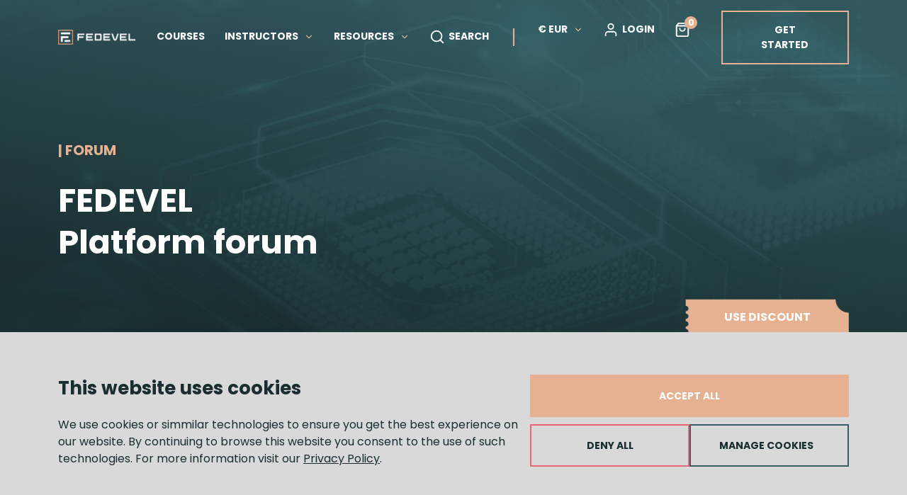

--- FILE ---
content_type: text/html
request_url: https://fedevel.com/forum/altium-designer/19415-altium-21-very-slow?view=stream
body_size: 54376
content:
<!DOCTYPE html><html dir="ltr"><head><meta charSet="utf-8"/><meta name="viewport" content="width=device-width, initial-scale=1"/><title>Altium 21 very slow</title><meta name="name" content="Altium 21 very slow"/><meta name="description" content="br&gt;The DRC is very slow.&lt;br&gt;&lt;br&gt;Where can it come from ?&lt;br&gt;&lt;br&gt;Thanks."/><meta name="image" content="https://fedevel.com/images/fedevelPlatformLogo.png"/><meta name="keywords" content="FEDEVEL, FEDEVEL Academy, FEDEVEL education, education, education platform, online courses, courses, Robert Feranec, Feranec, fedevel platform, learnpcb, pcb, pcb layout, pcb design, hardware design, schematic, embedded systems, knowledge, practical knowledge, practical skills, technology industry, educational tool, List of courses, course list, free, paid, packages, package, course package, bundles, bundle, course bundle, rating, reviews, XJTAG, Sierra Circuits, Jordan Christman, Sven Ingelfinger, Keith Armstrong, Min Zhang, Steve Sandler, Philip Salmony, fpga, software, measurement, simulation, emc"/><meta name="author" content="Fedevel"/><meta name="publish_date" property="og:publish_date" content="2025-12-18T10:43:57.055Z"/><meta property="twitter:site" content="@robertferanec"/><meta property="twitter:title" content="Altium 21 very slow"/><meta property="twitter:description" content="br&gt;The DRC is very slow.&lt;br&gt;&lt;br&gt;Where can it come from ?&lt;br&gt;&lt;br&gt;Thanks."/><meta property="twitter:creator" content="@robertferanec"/><meta property="twitter:image:src" content="https://fedevel.com/images/fedevelPlatformLogo.png"/><meta property="twitter:card" content="summary_large_image"/><meta property="og:title" content="Altium 21 very slow"/><meta property="og:type" content="website"/><meta property="og:url" content="https://fedevel.com/forum/altium-designer/19415-altium-21-very-slow"/><meta property="og:image" content="https://fedevel.com/images/fedevelPlatformLogo.png"/><meta property="og:description" content="br&gt;The DRC is very slow.&lt;br&gt;&lt;br&gt;Where can it come from ?&lt;br&gt;&lt;br&gt;Thanks."/><meta property="og:site_name" content="FEDEVEL - Embedded systems education platform"/><meta property="og:published_time" content="2025-12-18T10:43:57.055Z"/><meta property="og:modified_time" content="2025-12-18T10:43:57.055Z"/><script type="application/ld+json">{"@context":"http://schema.org","@type":"article","name":"Altium 21 very slow","about":"br>The DRC is very slow.<br><br>Where can it come from ?<br><br>Thanks.","url":"https://fedevel.com/forum/altium-designer/19415-altium-21-very-slow"}</script><meta name="next-head-count" content="24"/><link rel="icon" type="image/png" href="/images/favicon.ico"/><link rel="preconnect" href="https://fonts.gstatic.com" crossorigin /><link rel="preload" href="https://fedevel.com/_next/static/css/37d0350b591e83db.css" as="style"/><link rel="stylesheet" href="https://fedevel.com/_next/static/css/37d0350b591e83db.css" data-n-g=""/><noscript data-n-css=""></noscript><script defer="" nomodule="" src="https://fedevel.com/_next/static/chunks/polyfills-d8d763fa46686a9a.js"></script><script src="https://fedevel.com/_next/static/chunks/webpack-72ec809b4bf0df8b.js" defer=""></script><script src="https://fedevel.com/_next/static/chunks/framework-9cf46cf0fe8d1146.js" defer=""></script><script src="https://fedevel.com/_next/static/chunks/main-79e5b9c3b5bc7904.js" defer=""></script><script src="https://fedevel.com/_next/static/chunks/pages/_app-a88df52993b84542.js" defer=""></script><script src="https://fedevel.com/_next/static/chunks/8252-128b147c83863e1b.js" defer=""></script><script src="https://fedevel.com/_next/static/chunks/7389-06ef225059d82246.js" defer=""></script><script src="https://fedevel.com/_next/static/chunks/4936-72609df651092dab.js" defer=""></script><script src="https://fedevel.com/_next/static/chunks/pages/forum/%5Bcategory%5D/%5Bid%5D-2b0ec9a3200c6495.js" defer=""></script><script src="https://fedevel.com/_next/static/d-c3uBHsq2VVYoDgmZXlg/_buildManifest.js" defer=""></script><script src="https://fedevel.com/_next/static/d-c3uBHsq2VVYoDgmZXlg/_ssgManifest.js" defer=""></script><script src="https://fedevel.com/_next/static/d-c3uBHsq2VVYoDgmZXlg/_middlewareManifest.js" defer=""></script><style data-href="https://fonts.googleapis.com/css?family=Poppins:100,100i,200,200i,300,300i,400,400i,500,500i,600,600i,700,700i,800,800i,900,900i">@font-face{font-family:'Poppins';font-style:italic;font-weight:100;src:url(https://fonts.gstatic.com/l/font?kit=pxiAyp8kv8JHgFVrJJLmE0tCMPQ&skey=14913f5d70e4915e&v=v24) format('woff')}@font-face{font-family:'Poppins';font-style:italic;font-weight:200;src:url(https://fonts.gstatic.com/l/font?kit=pxiDyp8kv8JHgFVrJJLmv1pVF9eI&skey=e6f64e60fb8d9268&v=v24) format('woff')}@font-face{font-family:'Poppins';font-style:italic;font-weight:300;src:url(https://fonts.gstatic.com/l/font?kit=pxiDyp8kv8JHgFVrJJLm21lVF9eI&skey=b60188e8ecc47dee&v=v24) format('woff')}@font-face{font-family:'Poppins';font-style:italic;font-weight:400;src:url(https://fonts.gstatic.com/l/font?kit=pxiGyp8kv8JHgFVrJJLucHtG&skey=f21d6e783fa43c88&v=v24) format('woff')}@font-face{font-family:'Poppins';font-style:italic;font-weight:500;src:url(https://fonts.gstatic.com/l/font?kit=pxiDyp8kv8JHgFVrJJLmg1hVF9eI&skey=b0aa19767d34da85&v=v24) format('woff')}@font-face{font-family:'Poppins';font-style:italic;font-weight:600;src:url(https://fonts.gstatic.com/l/font?kit=pxiDyp8kv8JHgFVrJJLmr19VF9eI&skey=7fbc556774b13ef0&v=v24) format('woff')}@font-face{font-family:'Poppins';font-style:italic;font-weight:700;src:url(https://fonts.gstatic.com/l/font?kit=pxiDyp8kv8JHgFVrJJLmy15VF9eI&skey=29c3bd833a54ba8c&v=v24) format('woff')}@font-face{font-family:'Poppins';font-style:italic;font-weight:800;src:url(https://fonts.gstatic.com/l/font?kit=pxiDyp8kv8JHgFVrJJLm111VF9eI&skey=6ea139488603f28c&v=v24) format('woff')}@font-face{font-family:'Poppins';font-style:italic;font-weight:900;src:url(https://fonts.gstatic.com/l/font?kit=pxiDyp8kv8JHgFVrJJLm81xVF9eI&skey=846b48b4eada095a&v=v24) format('woff')}@font-face{font-family:'Poppins';font-style:normal;font-weight:100;src:url(https://fonts.gstatic.com/l/font?kit=pxiGyp8kv8JHgFVrLPTucHtG&skey=57be0781cfb72ecd&v=v24) format('woff')}@font-face{font-family:'Poppins';font-style:normal;font-weight:200;src:url(https://fonts.gstatic.com/l/font?kit=pxiByp8kv8JHgFVrLFj_Z1xlEw&skey=1bdc08fe61c3cc9e&v=v24) format('woff')}@font-face{font-family:'Poppins';font-style:normal;font-weight:300;src:url(https://fonts.gstatic.com/l/font?kit=pxiByp8kv8JHgFVrLDz8Z1xlEw&skey=4aabc5055a39e031&v=v24) format('woff')}@font-face{font-family:'Poppins';font-style:normal;font-weight:400;src:url(https://fonts.gstatic.com/l/font?kit=pxiEyp8kv8JHgFVrJJfedA&skey=87759fb096548f6d&v=v24) format('woff')}@font-face{font-family:'Poppins';font-style:normal;font-weight:500;src:url(https://fonts.gstatic.com/l/font?kit=pxiByp8kv8JHgFVrLGT9Z1xlEw&skey=d4526a9b64c21b87&v=v24) format('woff')}@font-face{font-family:'Poppins';font-style:normal;font-weight:600;src:url(https://fonts.gstatic.com/l/font?kit=pxiByp8kv8JHgFVrLEj6Z1xlEw&skey=ce7ef9d62ca89319&v=v24) format('woff')}@font-face{font-family:'Poppins';font-style:normal;font-weight:700;src:url(https://fonts.gstatic.com/l/font?kit=pxiByp8kv8JHgFVrLCz7Z1xlEw&skey=cea76fe63715a67a&v=v24) format('woff')}@font-face{font-family:'Poppins';font-style:normal;font-weight:800;src:url(https://fonts.gstatic.com/l/font?kit=pxiByp8kv8JHgFVrLDD4Z1xlEw&skey=f01e006f58df81ac&v=v24) format('woff')}@font-face{font-family:'Poppins';font-style:normal;font-weight:900;src:url(https://fonts.gstatic.com/l/font?kit=pxiByp8kv8JHgFVrLBT5Z1xlEw&skey=6c361c40a830b323&v=v24) format('woff')}@font-face{font-family:'Poppins';font-style:italic;font-weight:100;src:url(https://fonts.gstatic.com/s/poppins/v24/pxiAyp8kv8JHgFVrJJLmE0tDMPKhSkFEkm8.woff2) format('woff2');unicode-range:U+0900-097F,U+1CD0-1CF9,U+200C-200D,U+20A8,U+20B9,U+20F0,U+25CC,U+A830-A839,U+A8E0-A8FF,U+11B00-11B09}@font-face{font-family:'Poppins';font-style:italic;font-weight:100;src:url(https://fonts.gstatic.com/s/poppins/v24/pxiAyp8kv8JHgFVrJJLmE0tMMPKhSkFEkm8.woff2) format('woff2');unicode-range:U+0100-02BA,U+02BD-02C5,U+02C7-02CC,U+02CE-02D7,U+02DD-02FF,U+0304,U+0308,U+0329,U+1D00-1DBF,U+1E00-1E9F,U+1EF2-1EFF,U+2020,U+20A0-20AB,U+20AD-20C0,U+2113,U+2C60-2C7F,U+A720-A7FF}@font-face{font-family:'Poppins';font-style:italic;font-weight:100;src:url(https://fonts.gstatic.com/s/poppins/v24/pxiAyp8kv8JHgFVrJJLmE0tCMPKhSkFE.woff2) format('woff2');unicode-range:U+0000-00FF,U+0131,U+0152-0153,U+02BB-02BC,U+02C6,U+02DA,U+02DC,U+0304,U+0308,U+0329,U+2000-206F,U+20AC,U+2122,U+2191,U+2193,U+2212,U+2215,U+FEFF,U+FFFD}@font-face{font-family:'Poppins';font-style:italic;font-weight:200;src:url(https://fonts.gstatic.com/s/poppins/v24/pxiDyp8kv8JHgFVrJJLmv1pVFteOYktMqlap.woff2) format('woff2');unicode-range:U+0900-097F,U+1CD0-1CF9,U+200C-200D,U+20A8,U+20B9,U+20F0,U+25CC,U+A830-A839,U+A8E0-A8FF,U+11B00-11B09}@font-face{font-family:'Poppins';font-style:italic;font-weight:200;src:url(https://fonts.gstatic.com/s/poppins/v24/pxiDyp8kv8JHgFVrJJLmv1pVGdeOYktMqlap.woff2) format('woff2');unicode-range:U+0100-02BA,U+02BD-02C5,U+02C7-02CC,U+02CE-02D7,U+02DD-02FF,U+0304,U+0308,U+0329,U+1D00-1DBF,U+1E00-1E9F,U+1EF2-1EFF,U+2020,U+20A0-20AB,U+20AD-20C0,U+2113,U+2C60-2C7F,U+A720-A7FF}@font-face{font-family:'Poppins';font-style:italic;font-weight:200;src:url(https://fonts.gstatic.com/s/poppins/v24/pxiDyp8kv8JHgFVrJJLmv1pVF9eOYktMqg.woff2) format('woff2');unicode-range:U+0000-00FF,U+0131,U+0152-0153,U+02BB-02BC,U+02C6,U+02DA,U+02DC,U+0304,U+0308,U+0329,U+2000-206F,U+20AC,U+2122,U+2191,U+2193,U+2212,U+2215,U+FEFF,U+FFFD}@font-face{font-family:'Poppins';font-style:italic;font-weight:300;src:url(https://fonts.gstatic.com/s/poppins/v24/pxiDyp8kv8JHgFVrJJLm21lVFteOYktMqlap.woff2) format('woff2');unicode-range:U+0900-097F,U+1CD0-1CF9,U+200C-200D,U+20A8,U+20B9,U+20F0,U+25CC,U+A830-A839,U+A8E0-A8FF,U+11B00-11B09}@font-face{font-family:'Poppins';font-style:italic;font-weight:300;src:url(https://fonts.gstatic.com/s/poppins/v24/pxiDyp8kv8JHgFVrJJLm21lVGdeOYktMqlap.woff2) format('woff2');unicode-range:U+0100-02BA,U+02BD-02C5,U+02C7-02CC,U+02CE-02D7,U+02DD-02FF,U+0304,U+0308,U+0329,U+1D00-1DBF,U+1E00-1E9F,U+1EF2-1EFF,U+2020,U+20A0-20AB,U+20AD-20C0,U+2113,U+2C60-2C7F,U+A720-A7FF}@font-face{font-family:'Poppins';font-style:italic;font-weight:300;src:url(https://fonts.gstatic.com/s/poppins/v24/pxiDyp8kv8JHgFVrJJLm21lVF9eOYktMqg.woff2) format('woff2');unicode-range:U+0000-00FF,U+0131,U+0152-0153,U+02BB-02BC,U+02C6,U+02DA,U+02DC,U+0304,U+0308,U+0329,U+2000-206F,U+20AC,U+2122,U+2191,U+2193,U+2212,U+2215,U+FEFF,U+FFFD}@font-face{font-family:'Poppins';font-style:italic;font-weight:400;src:url(https://fonts.gstatic.com/s/poppins/v24/pxiGyp8kv8JHgFVrJJLucXtAOvWDSHFF.woff2) format('woff2');unicode-range:U+0900-097F,U+1CD0-1CF9,U+200C-200D,U+20A8,U+20B9,U+20F0,U+25CC,U+A830-A839,U+A8E0-A8FF,U+11B00-11B09}@font-face{font-family:'Poppins';font-style:italic;font-weight:400;src:url(https://fonts.gstatic.com/s/poppins/v24/pxiGyp8kv8JHgFVrJJLufntAOvWDSHFF.woff2) format('woff2');unicode-range:U+0100-02BA,U+02BD-02C5,U+02C7-02CC,U+02CE-02D7,U+02DD-02FF,U+0304,U+0308,U+0329,U+1D00-1DBF,U+1E00-1E9F,U+1EF2-1EFF,U+2020,U+20A0-20AB,U+20AD-20C0,U+2113,U+2C60-2C7F,U+A720-A7FF}@font-face{font-family:'Poppins';font-style:italic;font-weight:400;src:url(https://fonts.gstatic.com/s/poppins/v24/pxiGyp8kv8JHgFVrJJLucHtAOvWDSA.woff2) format('woff2');unicode-range:U+0000-00FF,U+0131,U+0152-0153,U+02BB-02BC,U+02C6,U+02DA,U+02DC,U+0304,U+0308,U+0329,U+2000-206F,U+20AC,U+2122,U+2191,U+2193,U+2212,U+2215,U+FEFF,U+FFFD}@font-face{font-family:'Poppins';font-style:italic;font-weight:500;src:url(https://fonts.gstatic.com/s/poppins/v24/pxiDyp8kv8JHgFVrJJLmg1hVFteOYktMqlap.woff2) format('woff2');unicode-range:U+0900-097F,U+1CD0-1CF9,U+200C-200D,U+20A8,U+20B9,U+20F0,U+25CC,U+A830-A839,U+A8E0-A8FF,U+11B00-11B09}@font-face{font-family:'Poppins';font-style:italic;font-weight:500;src:url(https://fonts.gstatic.com/s/poppins/v24/pxiDyp8kv8JHgFVrJJLmg1hVGdeOYktMqlap.woff2) format('woff2');unicode-range:U+0100-02BA,U+02BD-02C5,U+02C7-02CC,U+02CE-02D7,U+02DD-02FF,U+0304,U+0308,U+0329,U+1D00-1DBF,U+1E00-1E9F,U+1EF2-1EFF,U+2020,U+20A0-20AB,U+20AD-20C0,U+2113,U+2C60-2C7F,U+A720-A7FF}@font-face{font-family:'Poppins';font-style:italic;font-weight:500;src:url(https://fonts.gstatic.com/s/poppins/v24/pxiDyp8kv8JHgFVrJJLmg1hVF9eOYktMqg.woff2) format('woff2');unicode-range:U+0000-00FF,U+0131,U+0152-0153,U+02BB-02BC,U+02C6,U+02DA,U+02DC,U+0304,U+0308,U+0329,U+2000-206F,U+20AC,U+2122,U+2191,U+2193,U+2212,U+2215,U+FEFF,U+FFFD}@font-face{font-family:'Poppins';font-style:italic;font-weight:600;src:url(https://fonts.gstatic.com/s/poppins/v24/pxiDyp8kv8JHgFVrJJLmr19VFteOYktMqlap.woff2) format('woff2');unicode-range:U+0900-097F,U+1CD0-1CF9,U+200C-200D,U+20A8,U+20B9,U+20F0,U+25CC,U+A830-A839,U+A8E0-A8FF,U+11B00-11B09}@font-face{font-family:'Poppins';font-style:italic;font-weight:600;src:url(https://fonts.gstatic.com/s/poppins/v24/pxiDyp8kv8JHgFVrJJLmr19VGdeOYktMqlap.woff2) format('woff2');unicode-range:U+0100-02BA,U+02BD-02C5,U+02C7-02CC,U+02CE-02D7,U+02DD-02FF,U+0304,U+0308,U+0329,U+1D00-1DBF,U+1E00-1E9F,U+1EF2-1EFF,U+2020,U+20A0-20AB,U+20AD-20C0,U+2113,U+2C60-2C7F,U+A720-A7FF}@font-face{font-family:'Poppins';font-style:italic;font-weight:600;src:url(https://fonts.gstatic.com/s/poppins/v24/pxiDyp8kv8JHgFVrJJLmr19VF9eOYktMqg.woff2) format('woff2');unicode-range:U+0000-00FF,U+0131,U+0152-0153,U+02BB-02BC,U+02C6,U+02DA,U+02DC,U+0304,U+0308,U+0329,U+2000-206F,U+20AC,U+2122,U+2191,U+2193,U+2212,U+2215,U+FEFF,U+FFFD}@font-face{font-family:'Poppins';font-style:italic;font-weight:700;src:url(https://fonts.gstatic.com/s/poppins/v24/pxiDyp8kv8JHgFVrJJLmy15VFteOYktMqlap.woff2) format('woff2');unicode-range:U+0900-097F,U+1CD0-1CF9,U+200C-200D,U+20A8,U+20B9,U+20F0,U+25CC,U+A830-A839,U+A8E0-A8FF,U+11B00-11B09}@font-face{font-family:'Poppins';font-style:italic;font-weight:700;src:url(https://fonts.gstatic.com/s/poppins/v24/pxiDyp8kv8JHgFVrJJLmy15VGdeOYktMqlap.woff2) format('woff2');unicode-range:U+0100-02BA,U+02BD-02C5,U+02C7-02CC,U+02CE-02D7,U+02DD-02FF,U+0304,U+0308,U+0329,U+1D00-1DBF,U+1E00-1E9F,U+1EF2-1EFF,U+2020,U+20A0-20AB,U+20AD-20C0,U+2113,U+2C60-2C7F,U+A720-A7FF}@font-face{font-family:'Poppins';font-style:italic;font-weight:700;src:url(https://fonts.gstatic.com/s/poppins/v24/pxiDyp8kv8JHgFVrJJLmy15VF9eOYktMqg.woff2) format('woff2');unicode-range:U+0000-00FF,U+0131,U+0152-0153,U+02BB-02BC,U+02C6,U+02DA,U+02DC,U+0304,U+0308,U+0329,U+2000-206F,U+20AC,U+2122,U+2191,U+2193,U+2212,U+2215,U+FEFF,U+FFFD}@font-face{font-family:'Poppins';font-style:italic;font-weight:800;src:url(https://fonts.gstatic.com/s/poppins/v24/pxiDyp8kv8JHgFVrJJLm111VFteOYktMqlap.woff2) format('woff2');unicode-range:U+0900-097F,U+1CD0-1CF9,U+200C-200D,U+20A8,U+20B9,U+20F0,U+25CC,U+A830-A839,U+A8E0-A8FF,U+11B00-11B09}@font-face{font-family:'Poppins';font-style:italic;font-weight:800;src:url(https://fonts.gstatic.com/s/poppins/v24/pxiDyp8kv8JHgFVrJJLm111VGdeOYktMqlap.woff2) format('woff2');unicode-range:U+0100-02BA,U+02BD-02C5,U+02C7-02CC,U+02CE-02D7,U+02DD-02FF,U+0304,U+0308,U+0329,U+1D00-1DBF,U+1E00-1E9F,U+1EF2-1EFF,U+2020,U+20A0-20AB,U+20AD-20C0,U+2113,U+2C60-2C7F,U+A720-A7FF}@font-face{font-family:'Poppins';font-style:italic;font-weight:800;src:url(https://fonts.gstatic.com/s/poppins/v24/pxiDyp8kv8JHgFVrJJLm111VF9eOYktMqg.woff2) format('woff2');unicode-range:U+0000-00FF,U+0131,U+0152-0153,U+02BB-02BC,U+02C6,U+02DA,U+02DC,U+0304,U+0308,U+0329,U+2000-206F,U+20AC,U+2122,U+2191,U+2193,U+2212,U+2215,U+FEFF,U+FFFD}@font-face{font-family:'Poppins';font-style:italic;font-weight:900;src:url(https://fonts.gstatic.com/s/poppins/v24/pxiDyp8kv8JHgFVrJJLm81xVFteOYktMqlap.woff2) format('woff2');unicode-range:U+0900-097F,U+1CD0-1CF9,U+200C-200D,U+20A8,U+20B9,U+20F0,U+25CC,U+A830-A839,U+A8E0-A8FF,U+11B00-11B09}@font-face{font-family:'Poppins';font-style:italic;font-weight:900;src:url(https://fonts.gstatic.com/s/poppins/v24/pxiDyp8kv8JHgFVrJJLm81xVGdeOYktMqlap.woff2) format('woff2');unicode-range:U+0100-02BA,U+02BD-02C5,U+02C7-02CC,U+02CE-02D7,U+02DD-02FF,U+0304,U+0308,U+0329,U+1D00-1DBF,U+1E00-1E9F,U+1EF2-1EFF,U+2020,U+20A0-20AB,U+20AD-20C0,U+2113,U+2C60-2C7F,U+A720-A7FF}@font-face{font-family:'Poppins';font-style:italic;font-weight:900;src:url(https://fonts.gstatic.com/s/poppins/v24/pxiDyp8kv8JHgFVrJJLm81xVF9eOYktMqg.woff2) format('woff2');unicode-range:U+0000-00FF,U+0131,U+0152-0153,U+02BB-02BC,U+02C6,U+02DA,U+02DC,U+0304,U+0308,U+0329,U+2000-206F,U+20AC,U+2122,U+2191,U+2193,U+2212,U+2215,U+FEFF,U+FFFD}@font-face{font-family:'Poppins';font-style:normal;font-weight:100;src:url(https://fonts.gstatic.com/s/poppins/v24/pxiGyp8kv8JHgFVrLPTucXtAOvWDSHFF.woff2) format('woff2');unicode-range:U+0900-097F,U+1CD0-1CF9,U+200C-200D,U+20A8,U+20B9,U+20F0,U+25CC,U+A830-A839,U+A8E0-A8FF,U+11B00-11B09}@font-face{font-family:'Poppins';font-style:normal;font-weight:100;src:url(https://fonts.gstatic.com/s/poppins/v24/pxiGyp8kv8JHgFVrLPTufntAOvWDSHFF.woff2) format('woff2');unicode-range:U+0100-02BA,U+02BD-02C5,U+02C7-02CC,U+02CE-02D7,U+02DD-02FF,U+0304,U+0308,U+0329,U+1D00-1DBF,U+1E00-1E9F,U+1EF2-1EFF,U+2020,U+20A0-20AB,U+20AD-20C0,U+2113,U+2C60-2C7F,U+A720-A7FF}@font-face{font-family:'Poppins';font-style:normal;font-weight:100;src:url(https://fonts.gstatic.com/s/poppins/v24/pxiGyp8kv8JHgFVrLPTucHtAOvWDSA.woff2) format('woff2');unicode-range:U+0000-00FF,U+0131,U+0152-0153,U+02BB-02BC,U+02C6,U+02DA,U+02DC,U+0304,U+0308,U+0329,U+2000-206F,U+20AC,U+2122,U+2191,U+2193,U+2212,U+2215,U+FEFF,U+FFFD}@font-face{font-family:'Poppins';font-style:normal;font-weight:200;src:url(https://fonts.gstatic.com/s/poppins/v24/pxiByp8kv8JHgFVrLFj_Z11lFd2JQEl8qw.woff2) format('woff2');unicode-range:U+0900-097F,U+1CD0-1CF9,U+200C-200D,U+20A8,U+20B9,U+20F0,U+25CC,U+A830-A839,U+A8E0-A8FF,U+11B00-11B09}@font-face{font-family:'Poppins';font-style:normal;font-weight:200;src:url(https://fonts.gstatic.com/s/poppins/v24/pxiByp8kv8JHgFVrLFj_Z1JlFd2JQEl8qw.woff2) format('woff2');unicode-range:U+0100-02BA,U+02BD-02C5,U+02C7-02CC,U+02CE-02D7,U+02DD-02FF,U+0304,U+0308,U+0329,U+1D00-1DBF,U+1E00-1E9F,U+1EF2-1EFF,U+2020,U+20A0-20AB,U+20AD-20C0,U+2113,U+2C60-2C7F,U+A720-A7FF}@font-face{font-family:'Poppins';font-style:normal;font-weight:200;src:url(https://fonts.gstatic.com/s/poppins/v24/pxiByp8kv8JHgFVrLFj_Z1xlFd2JQEk.woff2) format('woff2');unicode-range:U+0000-00FF,U+0131,U+0152-0153,U+02BB-02BC,U+02C6,U+02DA,U+02DC,U+0304,U+0308,U+0329,U+2000-206F,U+20AC,U+2122,U+2191,U+2193,U+2212,U+2215,U+FEFF,U+FFFD}@font-face{font-family:'Poppins';font-style:normal;font-weight:300;src:url(https://fonts.gstatic.com/s/poppins/v24/pxiByp8kv8JHgFVrLDz8Z11lFd2JQEl8qw.woff2) format('woff2');unicode-range:U+0900-097F,U+1CD0-1CF9,U+200C-200D,U+20A8,U+20B9,U+20F0,U+25CC,U+A830-A839,U+A8E0-A8FF,U+11B00-11B09}@font-face{font-family:'Poppins';font-style:normal;font-weight:300;src:url(https://fonts.gstatic.com/s/poppins/v24/pxiByp8kv8JHgFVrLDz8Z1JlFd2JQEl8qw.woff2) format('woff2');unicode-range:U+0100-02BA,U+02BD-02C5,U+02C7-02CC,U+02CE-02D7,U+02DD-02FF,U+0304,U+0308,U+0329,U+1D00-1DBF,U+1E00-1E9F,U+1EF2-1EFF,U+2020,U+20A0-20AB,U+20AD-20C0,U+2113,U+2C60-2C7F,U+A720-A7FF}@font-face{font-family:'Poppins';font-style:normal;font-weight:300;src:url(https://fonts.gstatic.com/s/poppins/v24/pxiByp8kv8JHgFVrLDz8Z1xlFd2JQEk.woff2) format('woff2');unicode-range:U+0000-00FF,U+0131,U+0152-0153,U+02BB-02BC,U+02C6,U+02DA,U+02DC,U+0304,U+0308,U+0329,U+2000-206F,U+20AC,U+2122,U+2191,U+2193,U+2212,U+2215,U+FEFF,U+FFFD}@font-face{font-family:'Poppins';font-style:normal;font-weight:400;src:url(https://fonts.gstatic.com/s/poppins/v24/pxiEyp8kv8JHgFVrJJbecnFHGPezSQ.woff2) format('woff2');unicode-range:U+0900-097F,U+1CD0-1CF9,U+200C-200D,U+20A8,U+20B9,U+20F0,U+25CC,U+A830-A839,U+A8E0-A8FF,U+11B00-11B09}@font-face{font-family:'Poppins';font-style:normal;font-weight:400;src:url(https://fonts.gstatic.com/s/poppins/v24/pxiEyp8kv8JHgFVrJJnecnFHGPezSQ.woff2) format('woff2');unicode-range:U+0100-02BA,U+02BD-02C5,U+02C7-02CC,U+02CE-02D7,U+02DD-02FF,U+0304,U+0308,U+0329,U+1D00-1DBF,U+1E00-1E9F,U+1EF2-1EFF,U+2020,U+20A0-20AB,U+20AD-20C0,U+2113,U+2C60-2C7F,U+A720-A7FF}@font-face{font-family:'Poppins';font-style:normal;font-weight:400;src:url(https://fonts.gstatic.com/s/poppins/v24/pxiEyp8kv8JHgFVrJJfecnFHGPc.woff2) format('woff2');unicode-range:U+0000-00FF,U+0131,U+0152-0153,U+02BB-02BC,U+02C6,U+02DA,U+02DC,U+0304,U+0308,U+0329,U+2000-206F,U+20AC,U+2122,U+2191,U+2193,U+2212,U+2215,U+FEFF,U+FFFD}@font-face{font-family:'Poppins';font-style:normal;font-weight:500;src:url(https://fonts.gstatic.com/s/poppins/v24/pxiByp8kv8JHgFVrLGT9Z11lFd2JQEl8qw.woff2) format('woff2');unicode-range:U+0900-097F,U+1CD0-1CF9,U+200C-200D,U+20A8,U+20B9,U+20F0,U+25CC,U+A830-A839,U+A8E0-A8FF,U+11B00-11B09}@font-face{font-family:'Poppins';font-style:normal;font-weight:500;src:url(https://fonts.gstatic.com/s/poppins/v24/pxiByp8kv8JHgFVrLGT9Z1JlFd2JQEl8qw.woff2) format('woff2');unicode-range:U+0100-02BA,U+02BD-02C5,U+02C7-02CC,U+02CE-02D7,U+02DD-02FF,U+0304,U+0308,U+0329,U+1D00-1DBF,U+1E00-1E9F,U+1EF2-1EFF,U+2020,U+20A0-20AB,U+20AD-20C0,U+2113,U+2C60-2C7F,U+A720-A7FF}@font-face{font-family:'Poppins';font-style:normal;font-weight:500;src:url(https://fonts.gstatic.com/s/poppins/v24/pxiByp8kv8JHgFVrLGT9Z1xlFd2JQEk.woff2) format('woff2');unicode-range:U+0000-00FF,U+0131,U+0152-0153,U+02BB-02BC,U+02C6,U+02DA,U+02DC,U+0304,U+0308,U+0329,U+2000-206F,U+20AC,U+2122,U+2191,U+2193,U+2212,U+2215,U+FEFF,U+FFFD}@font-face{font-family:'Poppins';font-style:normal;font-weight:600;src:url(https://fonts.gstatic.com/s/poppins/v24/pxiByp8kv8JHgFVrLEj6Z11lFd2JQEl8qw.woff2) format('woff2');unicode-range:U+0900-097F,U+1CD0-1CF9,U+200C-200D,U+20A8,U+20B9,U+20F0,U+25CC,U+A830-A839,U+A8E0-A8FF,U+11B00-11B09}@font-face{font-family:'Poppins';font-style:normal;font-weight:600;src:url(https://fonts.gstatic.com/s/poppins/v24/pxiByp8kv8JHgFVrLEj6Z1JlFd2JQEl8qw.woff2) format('woff2');unicode-range:U+0100-02BA,U+02BD-02C5,U+02C7-02CC,U+02CE-02D7,U+02DD-02FF,U+0304,U+0308,U+0329,U+1D00-1DBF,U+1E00-1E9F,U+1EF2-1EFF,U+2020,U+20A0-20AB,U+20AD-20C0,U+2113,U+2C60-2C7F,U+A720-A7FF}@font-face{font-family:'Poppins';font-style:normal;font-weight:600;src:url(https://fonts.gstatic.com/s/poppins/v24/pxiByp8kv8JHgFVrLEj6Z1xlFd2JQEk.woff2) format('woff2');unicode-range:U+0000-00FF,U+0131,U+0152-0153,U+02BB-02BC,U+02C6,U+02DA,U+02DC,U+0304,U+0308,U+0329,U+2000-206F,U+20AC,U+2122,U+2191,U+2193,U+2212,U+2215,U+FEFF,U+FFFD}@font-face{font-family:'Poppins';font-style:normal;font-weight:700;src:url(https://fonts.gstatic.com/s/poppins/v24/pxiByp8kv8JHgFVrLCz7Z11lFd2JQEl8qw.woff2) format('woff2');unicode-range:U+0900-097F,U+1CD0-1CF9,U+200C-200D,U+20A8,U+20B9,U+20F0,U+25CC,U+A830-A839,U+A8E0-A8FF,U+11B00-11B09}@font-face{font-family:'Poppins';font-style:normal;font-weight:700;src:url(https://fonts.gstatic.com/s/poppins/v24/pxiByp8kv8JHgFVrLCz7Z1JlFd2JQEl8qw.woff2) format('woff2');unicode-range:U+0100-02BA,U+02BD-02C5,U+02C7-02CC,U+02CE-02D7,U+02DD-02FF,U+0304,U+0308,U+0329,U+1D00-1DBF,U+1E00-1E9F,U+1EF2-1EFF,U+2020,U+20A0-20AB,U+20AD-20C0,U+2113,U+2C60-2C7F,U+A720-A7FF}@font-face{font-family:'Poppins';font-style:normal;font-weight:700;src:url(https://fonts.gstatic.com/s/poppins/v24/pxiByp8kv8JHgFVrLCz7Z1xlFd2JQEk.woff2) format('woff2');unicode-range:U+0000-00FF,U+0131,U+0152-0153,U+02BB-02BC,U+02C6,U+02DA,U+02DC,U+0304,U+0308,U+0329,U+2000-206F,U+20AC,U+2122,U+2191,U+2193,U+2212,U+2215,U+FEFF,U+FFFD}@font-face{font-family:'Poppins';font-style:normal;font-weight:800;src:url(https://fonts.gstatic.com/s/poppins/v24/pxiByp8kv8JHgFVrLDD4Z11lFd2JQEl8qw.woff2) format('woff2');unicode-range:U+0900-097F,U+1CD0-1CF9,U+200C-200D,U+20A8,U+20B9,U+20F0,U+25CC,U+A830-A839,U+A8E0-A8FF,U+11B00-11B09}@font-face{font-family:'Poppins';font-style:normal;font-weight:800;src:url(https://fonts.gstatic.com/s/poppins/v24/pxiByp8kv8JHgFVrLDD4Z1JlFd2JQEl8qw.woff2) format('woff2');unicode-range:U+0100-02BA,U+02BD-02C5,U+02C7-02CC,U+02CE-02D7,U+02DD-02FF,U+0304,U+0308,U+0329,U+1D00-1DBF,U+1E00-1E9F,U+1EF2-1EFF,U+2020,U+20A0-20AB,U+20AD-20C0,U+2113,U+2C60-2C7F,U+A720-A7FF}@font-face{font-family:'Poppins';font-style:normal;font-weight:800;src:url(https://fonts.gstatic.com/s/poppins/v24/pxiByp8kv8JHgFVrLDD4Z1xlFd2JQEk.woff2) format('woff2');unicode-range:U+0000-00FF,U+0131,U+0152-0153,U+02BB-02BC,U+02C6,U+02DA,U+02DC,U+0304,U+0308,U+0329,U+2000-206F,U+20AC,U+2122,U+2191,U+2193,U+2212,U+2215,U+FEFF,U+FFFD}@font-face{font-family:'Poppins';font-style:normal;font-weight:900;src:url(https://fonts.gstatic.com/s/poppins/v24/pxiByp8kv8JHgFVrLBT5Z11lFd2JQEl8qw.woff2) format('woff2');unicode-range:U+0900-097F,U+1CD0-1CF9,U+200C-200D,U+20A8,U+20B9,U+20F0,U+25CC,U+A830-A839,U+A8E0-A8FF,U+11B00-11B09}@font-face{font-family:'Poppins';font-style:normal;font-weight:900;src:url(https://fonts.gstatic.com/s/poppins/v24/pxiByp8kv8JHgFVrLBT5Z1JlFd2JQEl8qw.woff2) format('woff2');unicode-range:U+0100-02BA,U+02BD-02C5,U+02C7-02CC,U+02CE-02D7,U+02DD-02FF,U+0304,U+0308,U+0329,U+1D00-1DBF,U+1E00-1E9F,U+1EF2-1EFF,U+2020,U+20A0-20AB,U+20AD-20C0,U+2113,U+2C60-2C7F,U+A720-A7FF}@font-face{font-family:'Poppins';font-style:normal;font-weight:900;src:url(https://fonts.gstatic.com/s/poppins/v24/pxiByp8kv8JHgFVrLBT5Z1xlFd2JQEk.woff2) format('woff2');unicode-range:U+0000-00FF,U+0131,U+0152-0153,U+02BB-02BC,U+02C6,U+02DA,U+02DC,U+0304,U+0308,U+0329,U+2000-206F,U+20AC,U+2122,U+2191,U+2193,U+2212,U+2215,U+FEFF,U+FFFD}</style></head><body><div id="__next"><div class="go-top "><svg xmlns="http://www.w3.org/2000/svg" width="24" height="24" viewBox="0 0 24 24" fill="none" stroke="currentColor" stroke-width="2" stroke-linecap="round" stroke-linejoin="round"><line x1="12" y1="19" x2="12" y2="5"></line><polyline points="5 12 12 5 19 12"></polyline></svg></div><button class="leave-a-message-button" style="display:flex;gap:10px;justify-content:center;align-items:center"><svg xmlns="http://www.w3.org/2000/svg" width="16px" height="16px" viewBox="0 0 24 24" fill="none" stroke="currentColor" stroke-width="3" stroke-linecap="round" stroke-linejoin="round"><path d="M4 4h16c1.1 0 2 .9 2 2v12c0 1.1-.9 2-2 2H4c-1.1 0-2-.9-2-2V6c0-1.1.9-2 2-2z"></path><polyline points="22,6 12,13 2,6"></polyline></svg><div>LEAVE A MESSAGE</div></button><header id="header" class="headroom navbar-color-white"><div class="startp-nav navbar-color-white"><div class="container"><nav class="navbar navbar-expand-md navbar-light"><a class="navbar-brand" href="/#"><img class="d-block d-sm-block d-md-none d-lg-none d-xl-block" src="/images/fedevelPlatformLogo.png" alt="logo"/><img class="d-none d-sm-none d-md-block d-lg-block d-xl-none" src="/images/fedevelPlatformLogoSmall.png" alt="logo"/></a><button class="navbar-toggler navbar-toggler-right collapsed" type="button" data-toggle="collapse" data-target="#navbarSupportedContent" aria-controls="navbarSupportedContent" aria-expanded="false" aria-label="Toggle navigation"><span class="icon-bar top-bar" style="background-color:white"></span><span class="icon-bar middle-bar" style="background-color:white"></span><span class="icon-bar bottom-bar" style="background-color:white"></span></button><div class="collapse navbar-collapse" id="navbarSupportedContent" style="margin-right:20px"><ul class="navbar-nav ms-auto navbarSupportedContent-ul" style="height:55px"><li class="nav-item"><a class="nav-link" style="white-space:nowrap" href="/courses">COURSES</a></li><li class="nav-item"><a class="nav-link" style="white-space:nowrap" href="/#">INSTRUCTORS <!-- --><svg xmlns="http://www.w3.org/2000/svg" width="14" height="14" viewBox="0 0 24 24" fill="none" stroke="currentColor" stroke-width="2" stroke-linecap="round" stroke-linejoin="round" style="margin-left:5px;color:#e6b191"><polyline points="6 9 12 15 18 9"></polyline></svg></a><ul class="dropdown-menu"><li class="nav-item"><a class="nav-link" href="/instructors">OUR INSTRUCTORS</a></li><li class="nav-item"><a class="nav-link" href="/teach">BECOME AN INSTRUCTOR</a></li></ul></li><li class="nav-item"><a class="nav-link" style="white-space:nowrap" href="/#">RESOURCES <!-- --><svg xmlns="http://www.w3.org/2000/svg" width="14" height="14" viewBox="0 0 24 24" fill="none" stroke="currentColor" stroke-width="2" stroke-linecap="round" stroke-linejoin="round" style="margin-left:5px;color:#e6b191"><polyline points="6 9 12 15 18 9"></polyline></svg></a><ul class="dropdown-menu"><li class="nav-item"><a class="nav-link" href="/community">COMMUNITY MEMBERSHIP</a></li><li class="nav-item"><a class="nav-link" href="/blog">KNOWLEDGE BASE</a></li><li class="nav-item"><a class="nav-link" href="/forum">FORUM</a></li><li class="nav-item"><a target="_blank" class="nav-link" href="https://discord.gg/8a8dUcHmrx">DISCORD COMMUNITY</a></li><li class="nav-item"><a target="_blank" class="nav-link" href="https://portal.fedevel.com">USER PORTAL</a></li></ul></li><li class="nav-item d-md-none d-sm-block"><a class="nav-link" style="white-space:nowrap" href="/about">ABOUT</a></li><li class="nav-item d-md-none d-sm-block"><a class="nav-link" style="white-space:nowrap" href="/contact">CONTACT US</a></li><li class="nav-item"><a class="nav-link" style="white-space:nowrap" href="/#"><svg xmlns="http://www.w3.org/2000/svg" width="22px" height="22px" viewBox="0 0 24 24" fill="none" stroke="currentColor" stroke-width="2px" stroke-linecap="round" stroke-linejoin="round" style="margin-right:5px"><circle cx="11" cy="11" r="8"></circle><line x1="21" y1="21" x2="16.65" y2="16.65"></line></svg>SEARCH<!-- --></a></li></ul></div><div class="collapse navbar-collapse d-none d-md-block" style="width:1px;height:25px"><div style="width:100%;height:100%;border-right:2px solid #e6b191"></div></div><div class="collapse navbar-collapse others-option"><ul class="navbar-nav ms-auto"><li class="nav-item"><a class="nav-link" style="white-space:nowrap" href="/#">€ EUR<!-- --> <!-- --><svg xmlns="http://www.w3.org/2000/svg" width="14" height="14" viewBox="0 0 24 24" fill="none" stroke="currentColor" stroke-width="2" stroke-linecap="round" stroke-linejoin="round" style="margin-left:5px;color:#e6b191"><polyline points="6 9 12 15 18 9"></polyline></svg></a><ul class="dropdown-menu"><li class="nav-item"><a class="nav-link" href="/#">€ EUR</a></li><li class="nav-item"><a class="nav-link" href="/#">$ USD</a></li></ul></li><li class="nav-item"><a class="nav-link" style="white-space:nowrap" href="/login"><svg xmlns="http://www.w3.org/2000/svg" width="22px" height="22px" viewBox="0 0 24 24" fill="none" stroke="currentColor" stroke-width="2px" stroke-linecap="round" stroke-linejoin="round" style="margin-right:5px"><path d="M20 21v-2a4 4 0 0 0-4-4H8a4 4 0 0 0-4 4v2"></path><circle cx="12" cy="7" r="4"></circle></svg>LOGIN<!-- --></a></li><li class="nav-item"><a class="cart-wrapper-btn" href="/courses/cart"><svg xmlns="http://www.w3.org/2000/svg" width="22px" height="22px" viewBox="0 0 24 24" fill="none" stroke="currentColor" stroke-width="2px" stroke-linecap="round" stroke-linejoin="round"><path d="M6 2L3 6v14a2 2 0 0 0 2 2h14a2 2 0 0 0 2-2V6l-3-4z"></path><line x1="3" y1="6" x2="21" y2="6"></line><path d="M16 10a4 4 0 0 1-8 0"></path></svg><span>0<!-- --></span></a></li><li class="menu-get-started-item" style="margin-left:30px;margin-top:auto;margin-bottom:auto"><a class="btn btn-fedevel-bronze-secondary" style="width:180px" href="/get-started">GET STARTED</a></li></ul></div></nav></div><div class="container search-container-control" style="margin-top:20px;display:none"><form class="newsletter-form" style="width:100%;display:flex;justify-content:center;position:relative"><input class="input-search-bar" type="text" placeholder="Search in courses, video chapters, blog posts, ..." style="flex:100% 0 1" value=""/><button type="button" class="clear-search-input-button">×</button><button type="submit" class="btn btn-fedevel-bronze-primary" style="margin-left:10px"><svg xmlns="http://www.w3.org/2000/svg" width="22px" height="22px" viewBox="0 0 24 24" fill="none" stroke="currentColor" stroke-width="2" stroke-linecap="round" stroke-linejoin="round"><circle cx="11" cy="11" r="8"></circle><line x1="21" y1="21" x2="16.65" y2="16.65"></line></svg></button></form><div style="border:1px solid white;width:100%;margin-top:10px;height:500px;overflow-y:scroll;display:none"><div style="position:relative;height:auto"><div style="padding-top:10px;padding-bottom:10px;font-weight:bold;font-size:16px;padding-left:20px;color:white">Courses:</div><div style="padding-top:20px;padding-bottom:10px;padding-left:20px;font-weight:bold;font-size:16px;color:white">Top Blog posts:</div></div></div></div></div></header><div class="ml-main-section ml-main-section-page-banner" style="padding-bottom:100px;padding-top:200px"><div class="container"><div class="ml-banner-content" style="text-align:left"> <!-- --><h5 style="color:#e6b191;margin-bottom:30px;font-weight:bold">| FORUM</h5><h1 style="color:#ffffff;margin-bottom:20px">FEDEVEL</br>Platform forum</h1><p style="color:white;font-size:26px"></p></div></div></div><div class="blog-area ptb-80" style="margin-top:40px"><div class="container" style="position:relative"><div class="discount-wrapper" style="top:-190px"><div class="discount-inner"><p style="text-align:center;font-weight:bold;color:white">USE DISCOUNT CODE</br><span style='color: #1a2e31; font-size: 20px'>EXPERT30</span></br>TO SAVE <span style='color: #1a2e31'>$30 USD</span></p></div></div><div class="forum-breadcrumbs" style="margin-bottom:40px"><a style="text-decoration:underline" href="/forum">Forum</a><span> / </span><a style="text-decoration:underline" href="/forum/altium-designer">Altium Designer</a><span> / </span><a style="text-decoration:underline" href="/forum/altium-designer/19415-altium-21-very-slow">Altium 21 very slow</a></div><div style="text-align:center;margin-bottom:60px"><h2>Altium 21 very slow</h2></div><div style="display:flex;gap:10px;margin-bottom:20px;border-bottom:1px solid lightgray;padding-bottom:20px"><div><svg xmlns="http://www.w3.org/2000/svg" width="22px" height="22px" viewBox="0 0 24 24" fill="none" stroke="currentColor" stroke-width="2" stroke-linecap="round" stroke-linejoin="round"><path d="M21 11.5a8.38 8.38 0 0 1-.9 3.8 8.5 8.5 0 0 1-7.6 4.7 8.38 8.38 0 0 1-3.8-.9L3 21l1.9-5.7a8.38 8.38 0 0 1-.9-3.8 8.5 8.5 0 0 1 4.7-7.6 8.38 8.38 0 0 1 3.8-.9h.5a8.48 8.48 0 0 1 8 8v.5z"></path></svg></div><div><div style="margin-bottom:10px"><span style="color:rgb(0, 67, 87);font-weight:bold">mulfycrowh<!-- --> <!-- --></span>, <!-- -->03-30-2022, 12:53 PM<!-- --></div><div>Hi,<br><br>I have a small PCB.<br>I didn't change anything.<br>Altium became very slow:<br>As I drag a component, it moves then freezes and so on ...<br>The DRC is very slow.<br><br>Where can it come from ?<br><br>Thanks.</div></div></div><div style="display:flex;gap:10px;margin-bottom:20px;border-bottom:1px solid lightgray;padding-bottom:20px"><div><svg xmlns="http://www.w3.org/2000/svg" width="22px" height="22px" viewBox="0 0 24 24" fill="none" stroke="currentColor" stroke-width="2" stroke-linecap="round" stroke-linejoin="round"><path d="M21 11.5a8.38 8.38 0 0 1-.9 3.8 8.5 8.5 0 0 1-7.6 4.7 8.38 8.38 0 0 1-3.8-.9L3 21l1.9-5.7a8.38 8.38 0 0 1-.9-3.8 8.5 8.5 0 0 1 4.7-7.6 8.38 8.38 0 0 1 3.8-.9h.5a8.48 8.48 0 0 1 8 8v.5z"></path></svg></div><div><div style="margin-bottom:10px"><span style="color:rgb(0, 67, 87);font-weight:bold">mulfycrowh<!-- --> <!-- --></span>, <!-- -->03-30-2022, 01:07 PM<!-- --></div><div>The component doesn't freeze when it is out of the board.</div></div></div><div style="display:flex;gap:10px;margin-bottom:20px;border-bottom:1px solid lightgray;padding-bottom:20px"><div><svg xmlns="http://www.w3.org/2000/svg" width="22px" height="22px" viewBox="0 0 24 24" fill="none" stroke="currentColor" stroke-width="2" stroke-linecap="round" stroke-linejoin="round"><path d="M21 11.5a8.38 8.38 0 0 1-.9 3.8 8.5 8.5 0 0 1-7.6 4.7 8.38 8.38 0 0 1-3.8-.9L3 21l1.9-5.7a8.38 8.38 0 0 1-.9-3.8 8.5 8.5 0 0 1 4.7-7.6 8.38 8.38 0 0 1 3.8-.9h.5a8.48 8.48 0 0 1 8 8v.5z"></path></svg></div><div><div style="margin-bottom:10px"><span style="color:rgb(0, 67, 87);font-weight:bold">mulfycrowh<!-- --> <!-- --></span>, <!-- -->03-30-2022, 01:30 PM<!-- --></div><div>When it freezes, it is written "DRC Violations ..." under the coordinates</div></div></div><div style="display:flex;gap:10px;margin-bottom:20px;border-bottom:1px solid lightgray;padding-bottom:20px"><div><svg xmlns="http://www.w3.org/2000/svg" width="22px" height="22px" viewBox="0 0 24 24" fill="none" stroke="currentColor" stroke-width="2" stroke-linecap="round" stroke-linejoin="round"><path d="M21 11.5a8.38 8.38 0 0 1-.9 3.8 8.5 8.5 0 0 1-7.6 4.7 8.38 8.38 0 0 1-3.8-.9L3 21l1.9-5.7a8.38 8.38 0 0 1-.9-3.8 8.5 8.5 0 0 1 4.7-7.6 8.38 8.38 0 0 1 3.8-.9h.5a8.48 8.48 0 0 1 8 8v.5z"></path></svg></div><div><div style="margin-bottom:10px"><span style="color:rgb(0, 67, 87);font-weight:bold">WhoKnewKnows<!-- --> <!-- --></span>, <!-- -->03-30-2022, 09:31 PM<!-- --></div><div>Try opening Tools&gt;Design Rule checker<br>When the dialog appears, select Rules to check in the left pane.  <br>In the right pane, experiment with unchecking various rules in the online checkbox column.  Maybe uncheck all check boxes in the online column and see if things get easier.  In Altium, when there's a list of check boxes, sometimes you can right click in the area and select uncheck all and or check all.  Look for such an option to help speed up checking and unchecking.  <br><br>Perhaps after you uncheck all online rules, select OK to close the dialog box and get back to your PCB design.  See if the sluggishness has gone away.  If so, now you have to figure out which rule, or combination of rules caused the problem.  Good luck</div></div></div><div style="display:flex;gap:10px;margin-bottom:20px;border-bottom:1px solid lightgray;padding-bottom:20px"><div><svg xmlns="http://www.w3.org/2000/svg" width="22px" height="22px" viewBox="0 0 24 24" fill="none" stroke="currentColor" stroke-width="2" stroke-linecap="round" stroke-linejoin="round"><path d="M21 11.5a8.38 8.38 0 0 1-.9 3.8 8.5 8.5 0 0 1-7.6 4.7 8.38 8.38 0 0 1-3.8-.9L3 21l1.9-5.7a8.38 8.38 0 0 1-.9-3.8 8.5 8.5 0 0 1 4.7-7.6 8.38 8.38 0 0 1 3.8-.9h.5a8.48 8.48 0 0 1 8 8v.5z"></path></svg></div><div><div style="margin-bottom:10px"><span style="color:rgb(0, 67, 87);font-weight:bold">mulfycrowh<!-- --> <!-- --></span>, <!-- -->04-01-2022, 11:45 AM<!-- --></div><div>I unchecked all the rules and the speed is OK.<br>Now I have to check what rule(s) is(are) inducing the strange behavior.<br>Thanks.</div></div></div><div style="display:flex;gap:10px;margin-bottom:20px;border-bottom:1px solid lightgray;padding-bottom:20px"><div><svg xmlns="http://www.w3.org/2000/svg" width="22px" height="22px" viewBox="0 0 24 24" fill="none" stroke="currentColor" stroke-width="2" stroke-linecap="round" stroke-linejoin="round"><path d="M21 11.5a8.38 8.38 0 0 1-.9 3.8 8.5 8.5 0 0 1-7.6 4.7 8.38 8.38 0 0 1-3.8-.9L3 21l1.9-5.7a8.38 8.38 0 0 1-.9-3.8 8.5 8.5 0 0 1 4.7-7.6 8.38 8.38 0 0 1 3.8-.9h.5a8.48 8.48 0 0 1 8 8v.5z"></path></svg></div><div><div style="margin-bottom:10px"><span style="color:rgb(0, 67, 87);font-weight:bold">mulfycrowh<!-- --> <!-- --></span>, <!-- -->04-12-2022, 04:16 PM<!-- --></div><div>I found the rule inducing the slowness in AD21.<br>I triggered it by placing a room over a component (MCU - 56 pins).<br>AD 21 displays "DRC Violations ..." with the light blue bargraph.<br>It takes about 5 mn before ending the checking.<br><br>The rule involved is Component Clearance (Placement).<br><br>The board is small, 4 layers.<br>How can I solve this issue ?<br><br>Thanks.<br></div></div></div><div style="display:flex;gap:10px;margin-bottom:20px;border-bottom:1px solid lightgray;padding-bottom:20px"><div><svg xmlns="http://www.w3.org/2000/svg" width="22px" height="22px" viewBox="0 0 24 24" fill="none" stroke="currentColor" stroke-width="2" stroke-linecap="round" stroke-linejoin="round"><path d="M21 11.5a8.38 8.38 0 0 1-.9 3.8 8.5 8.5 0 0 1-7.6 4.7 8.38 8.38 0 0 1-3.8-.9L3 21l1.9-5.7a8.38 8.38 0 0 1-.9-3.8 8.5 8.5 0 0 1 4.7-7.6 8.38 8.38 0 0 1 3.8-.9h.5a8.48 8.48 0 0 1 8 8v.5z"></path></svg></div><div><div style="margin-bottom:10px"><span style="color:rgb(0, 67, 87);font-weight:bold">qdrives<!-- --> <!-- --></span>, <!-- -->04-13-2022, 08:48 AM<!-- --></div><div>Are the 3D bodies ok or very big/complex?</div></div></div><div style="margin-top:40px;text-align:center">Use our interactive <!-- --><b>Discord forum</b> to reply or ask new questions.<!-- --><div style="margin-top:20px"><a target="_blank" href="https://discord.com/invite/8a8dUcHmrx" style="margin-bottom:5px" class="btn btn-fedevel-bronze-primary">Discord invite</a></div><div><a target="_blank" style="text-decoration:underline" href="https://discord.com/channels/1119543365546029098/1136973581125951559">Discord forum link (after invitation)</a></div></div></div></div><div class="main-cta-area-contact" style="border-top:none"><div class="container" style="border-bottom:1px solid #355d64;padding-bottom:80px"><div class="row align-items-center"><div class="col-xl-6 col-lg-12 col-md-12 col-sm-12"><h2 style="font-size:26px;font-weight:bold" class="main-cta-area-header">Didn't find what you were looking for?</h2></div><div class="col-xl-6 col-lg-12 col-md-12 col-sm-12" style="text-align:center"><div class="cta-iot-content"><ul class="contact-list-social-ul" style="list-style:none"><li style="display:inline"><a href="https://www.facebook.com/FedevelAcademy" class="facebook" target="_blank"><svg xmlns="http://www.w3.org/2000/svg" width="24" height="24" viewBox="0 0 24 24" fill="#93b6bc" stroke="currentColor" stroke-width="2" stroke-linecap="round" stroke-linejoin="round"><path d="M18 2h-3a5 5 0 0 0-5 5v3H7v4h3v8h4v-8h3l1-4h-4V7a1 1 0 0 1 1-1h3z"></path></svg></a></li><li style="display:inline"><a href="https://twitter.com/robertferanec" class="twitter" target="_blank"><svg xmlns="http://www.w3.org/2000/svg" width="24" height="24" viewBox="0 0 24 24" fill="#93b6bc" stroke="currentColor" stroke-width="2" stroke-linecap="round" stroke-linejoin="round"><path d="M23 3a10.9 10.9 0 0 1-3.14 1.53 4.48 4.48 0 0 0-7.86 3v1A10.66 10.66 0 0 1 3 4s-4 9 5 13a11.64 11.64 0 0 1-7 2c9 5 20 0 20-11.5a4.5 4.5 0 0 0-.08-.83A7.72 7.72 0 0 0 23 3z"></path></svg></a></li><li style="display:inline"><a href="https://www.linkedin.com/company/fedevel" class="linkedin" target="_blank"><svg xmlns="http://www.w3.org/2000/svg" width="24" height="24" viewBox="0 0 24 24" fill="#93b6bc" stroke="currentColor" stroke-width="2" stroke-linecap="round" stroke-linejoin="round"><path d="M16 8a6 6 0 0 1 6 6v7h-4v-7a2 2 0 0 0-2-2 2 2 0 0 0-2 2v7h-4v-7a6 6 0 0 1 6-6z"></path><rect x="2" y="9" width="4" height="12"></rect><circle cx="4" cy="4" r="2"></circle></svg></a></li><li style="display:inline"><a href="https://www.instagram.com/fedevel.academy" class="instagram" target="_blank"><svg xmlns="http://www.w3.org/2000/svg" width="24" height="24" viewBox="0 0 24 24" fill="none" stroke="currentColor" stroke-width="2" stroke-linecap="round" stroke-linejoin="round"><rect x="2" y="2" width="20" height="20" rx="5" ry="5"></rect><path d="M16 11.37A4 4 0 1 1 12.63 8 4 4 0 0 1 16 11.37z"></path><line x1="17.5" y1="6.5" x2="17.51" y2="6.5"></line></svg></a></li><li style="display:inline"><a href="https://discord.gg/8a8dUcHmrx" class="discord" target="_blank"><svg xmlns="http://www.w3.org/2000/svg" width="24px" height="24px" fill="#93b6bc" stroke="currentColor" viewBox="0 0 24 24"><path d="M20.317 4.54101C18.7873 3.82774 17.147 3.30224 15.4319 3.00126C15.4007 2.99545 15.3695 3.00997 15.3534 3.039C15.1424 3.4203 14.9087 3.91774 14.7451 4.30873C12.9004 4.02808 11.0652 4.02808 9.25832 4.30873C9.09465 3.90905 8.85248 3.4203 8.64057 3.039C8.62448 3.01094 8.59328 2.99642 8.56205 3.00126C6.84791 3.30128 5.20756 3.82678 3.67693 4.54101C3.66368 4.54681 3.65233 4.5565 3.64479 4.56907C0.533392 9.29283 -0.31895 13.9005 0.0991801 18.451C0.101072 18.4733 0.11337 18.4946 0.130398 18.5081C2.18321 20.0401 4.17171 20.9701 6.12328 21.5866C6.15451 21.5963 6.18761 21.5847 6.20748 21.5585C6.66913 20.9179 7.08064 20.2424 7.43348 19.532C7.4543 19.4904 7.43442 19.441 7.39186 19.4246C6.73913 19.173 6.1176 18.8662 5.51973 18.5178C5.47244 18.4897 5.46865 18.421 5.51216 18.3881C5.63797 18.2923 5.76382 18.1926 5.88396 18.0919C5.90569 18.0736 5.93598 18.0697 5.96153 18.0813C9.88928 19.9036 14.1415 19.9036 18.023 18.0813C18.0485 18.0687 18.0788 18.0726 18.1015 18.091C18.2216 18.1916 18.3475 18.2923 18.4742 18.3881C18.5177 18.421 18.5149 18.4897 18.4676 18.5178C17.8697 18.8729 17.2482 19.173 16.5945 19.4236C16.552 19.4401 16.533 19.4904 16.5538 19.532C16.9143 20.2414 17.3258 20.9169 17.7789 21.5576C17.7978 21.5847 17.8319 21.5963 17.8631 21.5866C19.8241 20.9701 21.8126 20.0401 23.8654 18.5081C23.8834 18.4946 23.8948 18.4742 23.8967 18.452C24.3971 13.1911 23.0585 8.6212 20.3482 4.57004C20.3416 4.5565 20.3303 4.54681 20.317 4.54101ZM8.02002 15.6802C6.8375 15.6802 5.86313 14.577 5.86313 13.222C5.86313 11.8671 6.8186 10.7639 8.02002 10.7639C9.23087 10.7639 10.1958 11.8768 10.1769 13.222C10.1769 14.577 9.22141 15.6802 8.02002 15.6802ZM15.9947 15.6802C14.8123 15.6802 13.8379 14.577 13.8379 13.222C13.8379 11.8671 14.7933 10.7639 15.9947 10.7639C17.2056 10.7639 18.1705 11.8768 18.1516 13.222C18.1516 14.577 17.2056 15.6802 15.9947 15.6802Z"></path></svg></a></li></ul><a class="btn btn-fedevel-bronze-secondary contact-button" style="display:inline;padding:20px 80px" href="/contact">CONTACT US</a></div></div></div></div></div><footer class="footer-area"><div class="container"><div class="row"><div class="col-lg-4 col-md-6 col-12"><div class="single-footer-widget"><div class="logo"><a href="/#"><img src="/images/fedevelPlatformLogoFooter.png" alt="logo"/></a></div><p class="footer-area-white" style="color:#93b6bc !important;padding:0px 100px 0px 0px">FEDEVEL is a specialized educational platform whose courses from experts in the technology industry will make your design ideas come to life.</p></div></div><div class="col-lg-2 col-md-3 col-6"><div class="single-footer-widget pl-5"><h3 class="footer-area-white">COMPANY</h3><ul class="list footer-area-white"><li><a href="/about">About</a></li><li><a href="/courses">Courses</a></li><li><a href="/instructors">Instructors</a></li><li><a href="/teach">Partnership</a></li><li><a href="/blog">Blog</a></li></ul></div></div><div class="col-lg-2 col-md-3 col-6"><div class="single-footer-widget"><h3 class="footer-area-white">SUPPORT</h3><ul class="list footer-area-white"><li><a href="/faq">FAQ&#x27;s</a></li><li><a href="/privacy-policy">Privacy Policy</a></li><li><a href="/terms-conditions">Terms &amp; Conditions</a></li><li><a href="/contact">Contact Us</a></li></ul></div></div><div class="col-lg-4 col-md-12 col-12"><div class="row"><div class="col-lg-6 col-md-6 col-6"><div class="single-footer-widget"><h3 class="footer-area-white">BUSINESS ADDRESS</h3><ul class="footer-contact-info footer-area-white"><li style="font-weight:bold">U.S. &amp; Global</li><li><svg xmlns="http://www.w3.org/2000/svg" width="24" height="24" viewBox="0 0 24 24" fill="none" stroke="currentColor" stroke-width="2" stroke-linecap="round" stroke-linejoin="round" style="color:#e6b191"><path d="M21 10c0 7-9 13-9 13s-9-6-9-13a9 9 0 0 1 18 0z"></path><circle cx="12" cy="10" r="3"></circle></svg>FEDEVEL, LLC.<!-- --><br/>1900 Camden Ave<!-- --><br/>San Jose, CA 95124<!-- --><br/>United States<!-- --></li><li style="color:#e6b191 !important"><svg xmlns="http://www.w3.org/2000/svg" width="24" height="24" viewBox="0 0 24 24" fill="none" stroke="currentColor" stroke-width="2" stroke-linecap="round" stroke-linejoin="round" style="color:#e6b191"><path d="M4 4h16c1.1 0 2 .9 2 2v12c0 1.1-.9 2-2 2H4c-1.1 0-2-.9-2-2V6c0-1.1.9-2 2-2z"></path><polyline points="22,6 12,13 2,6"></polyline></svg>info@fedevel.com<!-- --></li><li style="color:#e6b191 !important"><svg xmlns="http://www.w3.org/2000/svg" width="24" height="24" viewBox="0 0 24 24" fill="none" stroke="currentColor" stroke-width="2" stroke-linecap="round" stroke-linejoin="round" style="color:#e6b191"><path d="M15.05 5A5 5 0 0 1 19 8.95M15.05 1A9 9 0 0 1 23 8.94m-1 7.98v3a2 2 0 0 1-2.18 2 19.79 19.79 0 0 1-8.63-3.07 19.5 19.5 0 0 1-6-6 19.79 19.79 0 0 1-3.07-8.67A2 2 0 0 1 4.11 2h3a2 2 0 0 1 2 1.72 12.84 12.84 0 0 0 .7 2.81 2 2 0 0 1-.45 2.11L8.09 9.91a16 16 0 0 0 6 6l1.27-1.27a2 2 0 0 1 2.11-.45 12.84 12.84 0 0 0 2.81.7A2 2 0 0 1 22 16.92z"></path></svg>+1(408)512-3926<!-- --></li></ul></div></div><div class="col-lg-6 col-md-6 col-6"><div class="single-footer-widget"><h3 class="footer-area-white"> </h3><ul class="footer-contact-info footer-area-white"><li style="font-weight:bold">Europe</li><li><svg xmlns="http://www.w3.org/2000/svg" width="24" height="24" viewBox="0 0 24 24" fill="none" stroke="currentColor" stroke-width="2" stroke-linecap="round" stroke-linejoin="round" style="color:#e6b191"><path d="M21 10c0 7-9 13-9 13s-9-6-9-13a9 9 0 0 1 18 0z"></path><circle cx="12" cy="10" r="3"></circle></svg>FEDEVEL s.r.o.<!-- --><br/>Inovecka 1131/1<!-- --><br/>Trencin 911 01<!-- --><br/>Slovak Republic<!-- --></li><li style="color:#e6b191 !important"><svg xmlns="http://www.w3.org/2000/svg" width="24" height="24" viewBox="0 0 24 24" fill="none" stroke="currentColor" stroke-width="2" stroke-linecap="round" stroke-linejoin="round" style="color:#e6b191"><path d="M4 4h16c1.1 0 2 .9 2 2v12c0 1.1-.9 2-2 2H4c-1.1 0-2-.9-2-2V6c0-1.1.9-2 2-2z"></path><polyline points="22,6 12,13 2,6"></polyline></svg>info@fedevel.com<!-- --></li><li style="color:#e6b191 !important"><svg xmlns="http://www.w3.org/2000/svg" width="24" height="24" viewBox="0 0 24 24" fill="none" stroke="currentColor" stroke-width="2" stroke-linecap="round" stroke-linejoin="round" style="color:#e6b191"><path d="M15.05 5A5 5 0 0 1 19 8.95M15.05 1A9 9 0 0 1 23 8.94m-1 7.98v3a2 2 0 0 1-2.18 2 19.79 19.79 0 0 1-8.63-3.07 19.5 19.5 0 0 1-6-6 19.79 19.79 0 0 1-3.07-8.67A2 2 0 0 1 4.11 2h3a2 2 0 0 1 2 1.72 12.84 12.84 0 0 0 .7 2.81 2 2 0 0 1-.45 2.11L8.09 9.91a16 16 0 0 0 6 6l1.27-1.27a2 2 0 0 1 2.11-.45 12.84 12.84 0 0 0 2.81.7A2 2 0 0 1 22 16.92z"></path></svg>+421 908608092<!-- --></li></ul></div></div></div></div><div class="col-lg-12 col-md-12"><div class="copyright-area"><p class="footer-area-white" style="color:#93b6bc !important">All rights reserved. Copyright © <!-- -->2025<!-- --> FEDEVEL<!-- --></p></div></div></div></div></footer><style data-emotion-css="1oqa81j">.css-1oqa81j{box-sizing:border-box;max-height:100%;max-width:100%;overflow:hidden;padding:8px;pointer-events:none;position:fixed;z-index:1000;bottom:0;left:0;}</style><div class="react-toast-notifications__container css-1oqa81j"></div></div><script id="__NEXT_DATA__" type="application/json">{"props":{"pageProps":{"staticData":{"Conversation":[{"VideoAttachments":"-","LinkAttachments":"-","Comments":[],"Images":[],"PostTextHtml":"Hi,\u003cbr\u003e\u003cbr\u003eI have a small PCB.\u003cbr\u003eI didn't change anything.\u003cbr\u003eAltium became very slow:\u003cbr\u003eAs I drag a component, it moves then freezes and so on ...\u003cbr\u003eThe DRC is very slow.\u003cbr\u003e\u003cbr\u003eWhere can it come from ?\u003cbr\u003e\u003cbr\u003eThanks.","Author":"mulfycrowh","Likes":"0","Date":"03-30-2022, 12:53 PM"},{"VideoAttachments":"-","LinkAttachments":"-","Comments":[],"Images":[],"PostTextHtml":"The component doesn't freeze when it is out of the board.","Author":"mulfycrowh","Likes":"0","Date":"03-30-2022, 01:07 PM"},{"VideoAttachments":"-","LinkAttachments":"-","Comments":[],"Images":[],"PostTextHtml":"When it freezes, it is written \"DRC Violations ...\" under the coordinates","Author":"mulfycrowh","Likes":"0","Date":"03-30-2022, 01:30 PM"},{"VideoAttachments":"-","LinkAttachments":"-","Comments":[],"Images":[],"PostTextHtml":"Try opening Tools\u0026gt;Design Rule checker\u003cbr\u003eWhen the dialog appears, select Rules to check in the left pane.  \u003cbr\u003eIn the right pane, experiment with unchecking various rules in the online checkbox column.  Maybe uncheck all check boxes in the online column and see if things get easier.  In Altium, when there's a list of check boxes, sometimes you can right click in the area and select uncheck all and or check all.  Look for such an option to help speed up checking and unchecking.  \u003cbr\u003e\u003cbr\u003ePerhaps after you uncheck all online rules, select OK to close the dialog box and get back to your PCB design.  See if the sluggishness has gone away.  If so, now you have to figure out which rule, or combination of rules caused the problem.  Good luck","Author":"WhoKnewKnows","Likes":"0","Date":"03-30-2022, 09:31 PM"},{"VideoAttachments":"-","LinkAttachments":"-","Comments":[],"Images":[],"PostTextHtml":"I unchecked all the rules and the speed is OK.\u003cbr\u003eNow I have to check what rule(s) is(are) inducing the strange behavior.\u003cbr\u003eThanks.","Author":"mulfycrowh","Likes":"0","Date":"04-01-2022, 11:45 AM"},{"VideoAttachments":"-","LinkAttachments":"-","Comments":[],"Images":[],"PostTextHtml":"I found the rule inducing the slowness in AD21.\u003cbr\u003eI triggered it by placing a room over a component (MCU - 56 pins).\u003cbr\u003eAD 21 displays \"DRC Violations ...\" with the light blue bargraph.\u003cbr\u003eIt takes about 5 mn before ending the checking.\u003cbr\u003e\u003cbr\u003eThe rule involved is Component Clearance (Placement).\u003cbr\u003e\u003cbr\u003eThe board is small, 4 layers.\u003cbr\u003eHow can I solve this issue ?\u003cbr\u003e\u003cbr\u003eThanks.\u003cbr\u003e","Author":"mulfycrowh","Likes":"0","Date":"04-12-2022, 04:16 PM"},{"VideoAttachments":"-","LinkAttachments":"-","Comments":[],"Images":[],"PostTextHtml":"Are the 3D bodies ok or very big/complex?","Author":"qdrives","Likes":"0","Date":"04-13-2022, 08:48 AM"}],"TopicID":"altium-designer","TopicName":"Altium 21 very slow","PostID":"19415-altium-21-very-slow"},"categoryName":"Altium Designer"},"__N_SSG":true},"page":"/forum/[category]/[id]","query":{"category":"altium-designer","id":"19415-altium-21-very-slow"},"buildId":"d-c3uBHsq2VVYoDgmZXlg","assetPrefix":"https://fedevel.com","isFallback":false,"gsp":true,"scriptLoader":[]}</script></body></html>

--- FILE ---
content_type: application/x-javascript
request_url: https://fedevel.com/_next/static/chunks/pages/forum/%5Bcategory%5D/%5Bid%5D-2b0ec9a3200c6495.js
body_size: 6323
content:
(self.webpackChunk_N_E=self.webpackChunk_N_E||[]).push([[4570],{43510:function(e,t,n){(window.__NEXT_P=window.__NEXT_P||[]).push(["/forum/[category]/[id]",function(){return n(56299)}])},91296:function(e,t,n){"use strict";var r=n(85893);n(67294),n(41664);t.Z=function(e){var t=e.couponText,n=e.topValue;return(0,r.jsx)("div",{className:"discount-wrapper",style:{top:n},children:(0,r.jsx)("div",{className:"discount-inner",children:(0,r.jsx)("p",{style:{textAlign:"center",fontWeight:"bold",color:"white"},dangerouslySetInnerHTML:{__html:t}})})})}},56299:function(e,t,n){"use strict";n.r(t),n.d(t,{__N_SSG:function(){return j},default:function(){return b}});var r=n(85893),i=n(67294),o=n(54125),s=n(44792),a=n(41664),l=n(45697),c=n.n(l);function d(){return d=Object.assign||function(e){for(var t=1;t<arguments.length;t++){var n=arguments[t];for(var r in n)Object.prototype.hasOwnProperty.call(n,r)&&(e[r]=n[r])}return e},d.apply(this,arguments)}function p(e,t){if(null==e)return{};var n,r,i=function(e,t){if(null==e)return{};var n,r,i={},o=Object.keys(e);for(r=0;r<o.length;r++)n=o[r],t.indexOf(n)>=0||(i[n]=e[n]);return i}(e,t);if(Object.getOwnPropertySymbols){var o=Object.getOwnPropertySymbols(e);for(r=0;r<o.length;r++)n=o[r],t.indexOf(n)>=0||Object.prototype.propertyIsEnumerable.call(e,n)&&(i[n]=e[n])}return i}var u=(0,i.forwardRef)((function(e,t){var n=e.color,r=void 0===n?"currentColor":n,o=e.size,s=void 0===o?24:o,a=p(e,["color","size"]);return i.createElement("svg",d({ref:t,xmlns:"http://www.w3.org/2000/svg",width:s,height:s,viewBox:"0 0 24 24",fill:"none",stroke:r,strokeWidth:"2",strokeLinecap:"round",strokeLinejoin:"round"},a),i.createElement("path",{d:"M14 9V5a3 3 0 0 0-3-3l-4 9v11h11.28a2 2 0 0 0 2-1.7l1.38-9a2 2 0 0 0-2-2.3zM7 22H4a2 2 0 0 1-2-2v-7a2 2 0 0 1 2-2h3"}))}));u.propTypes={color:c().string,size:c().oneOfType([c().string,c().number])},u.displayName="ThumbsUp";var m=u,x=n(10245),h=n(73273),g=n(90897),f=n(79931),y=n(78759),v=n(91296),j=!0,b=function(e){var t=e.staticData,n=e.categoryName;return console.log(t),(0,r.jsxs)(r.Fragment,{children:[(0,r.jsx)(f.Z,{url:y.Z+"/forum/"+t.TopicID+"/"+t.PostID,openGraphType:"website",schemaType:"article",title:t.TopicName,description:t.Conversation[0].PostTextHtml.substring(150),image:y.Z+"/images/fedevelPlatformLogo.png",keywords:"FEDEVEL, FEDEVEL Academy, FEDEVEL education, education, education platform, online courses, courses, Robert Feranec, Feranec, fedevel platform, learnpcb, pcb, pcb layout, pcb design, hardware design, schematic, embedded systems, knowledge, practical knowledge, practical skills, technology industry, educational tool, List of courses, course list, free, paid, packages, package, course package, bundles, bundle, course bundle, rating, reviews, XJTAG, Sierra Circuits, Jordan Christman, Sven Ingelfinger, Keith Armstrong, Min Zhang, Steve Sandler, Philip Salmony, fpga, software, measurement, simulation, emc"}),(0,r.jsx)(o.Z,{}),(0,r.jsx)(g.Z,{pageTitle:"FEDEVEL</br>Platform forum",pageLocationTitle:"FORUM"}),(0,r.jsx)("div",{className:"blog-area ptb-80",style:{marginTop:"40px"},children:(0,r.jsxs)("div",{className:"container",style:{position:"relative"},children:[(0,r.jsx)(v.Z,{couponText:"USE DISCOUNT CODE</br><span style='color: #1a2e31; font-size: 20px'>EXPERT30</span></br>TO SAVE <span style='color: #1a2e31'>$30 USD</span>",topValue:"-190px"}),(0,r.jsxs)("div",{className:"forum-breadcrumbs",style:{marginBottom:"40px"},children:[(0,r.jsx)(a.default,{href:"/forum",children:(0,r.jsx)("a",{style:{textDecoration:"underline"},children:"Forum"})}),(0,r.jsx)("span",{children:" / "}),(0,r.jsx)(a.default,{href:"/forum/"+t.TopicID,children:(0,r.jsx)("a",{style:{textDecoration:"underline"},children:n})}),(0,r.jsx)("span",{children:" / "}),(0,r.jsx)(a.default,{href:"/forum/"+t.TopicID+"/"+t.PostID,children:(0,r.jsx)("a",{style:{textDecoration:"underline"},children:t.TopicName})})]}),(0,r.jsx)("div",{style:{textAlign:"center",marginBottom:"60px"},children:(0,r.jsx)("h2",{children:t.TopicName})}),t.Conversation.map((function(e){return(0,r.jsxs)("div",{style:{display:"flex",gap:"10px",marginBottom:"20px",borderBottom:"1px solid lightgray",paddingBottom:"20px"},children:[(0,r.jsx)("div",{children:(0,r.jsx)(x.Z,{height:"22px",width:"22px"})}),(0,r.jsxs)("div",{children:[(0,r.jsxs)("div",{style:{marginBottom:"10px"},children:[(0,r.jsxs)("span",{style:{color:"rgb(0, 67, 87)",fontWeight:"bold"},children:[e.Author," "]}),", ",e.Date]}),(0,r.jsx)("div",{dangerouslySetInnerHTML:{__html:e.PostTextHtml}}),"-"!=e.VideoAttachments?(0,r.jsx)("div",{style:{marginTop:"5px"},dangerouslySetInnerHTML:{__html:e.VideoAttachments}}):"","-"!=e.LinkAttachments?(0,r.jsx)("div",{style:{marginTop:"5px"},dangerouslySetInnerHTML:{__html:e.LinkAttachments}}):"",0!=e.Images.length?(0,r.jsx)("div",{style:{marginTop:"10px",display:"flex",flexWrap:"wrap"},children:e.Images.map((function(e){return(0,r.jsx)("img",{src:e,style:{marginTop:"5px"}})}))}):"","0"!=e.Likes?(0,r.jsxs)("div",{style:{marginTop:"10px",display:"flex",alignItems:"center",gap:"6px"},children:[(0,r.jsx)("span",{children:e.Likes}),(0,r.jsx)(m,{height:"18px",width:"18px"})]}):"",0!=e.Comments.length?(0,r.jsxs)("div",{style:{marginTop:"10px",backgroundColor:"lightgrey",padding:"10px"},children:[(0,r.jsx)("div",{style:{textDecoration:"underline",marginBottom:"10px",fontWeight:"bold"},children:"Comments:"}),e.Comments.map((function(e){return(0,r.jsxs)("div",{style:{marginBottom:"10px"},children:[(0,r.jsxs)("div",{children:[(0,r.jsx)("span",{style:{color:"blue"},children:e.author}),", ",e.date]}),(0,r.jsx)("div",{children:e.text})]})}))]}):""]})]})})),(0,r.jsxs)("div",{style:{marginTop:"40px",textAlign:"center"},children:["Use our interactive ",(0,r.jsx)("b",{children:"Discord forum"})," to reply or ask new questions.",(0,r.jsx)("div",{style:{marginTop:"20px"},children:(0,r.jsx)("a",{target:"_blank",href:"https://discord.com/invite/8a8dUcHmrx",style:{marginBottom:"5px"},class:"btn btn-fedevel-bronze-primary",children:"Discord invite"})}),(0,r.jsx)("div",{children:(0,r.jsx)("a",{target:"_blank",style:{textDecoration:"underline"},href:"https://discord.com/channels/1119543365546029098/1136973581125951559",children:"Discord forum link (after invitation)"})})]})]})}),(0,r.jsx)(h.Z,{contactCtaTitle:"Didn't find what you were looking for?"}),(0,r.jsx)(s.Z,{})]})}}},function(e){e.O(0,[8252,7389,4936,9774,2888,179],(function(){return t=43510,e(e.s=t);var t}));var t=e.O();_N_E=t}]);

--- FILE ---
content_type: application/x-javascript
request_url: https://fedevel.com/_next/static/chunks/9956-019f2256a444bc4f.js
body_size: 9494
content:
"use strict";(self.webpackChunk_N_E=self.webpackChunk_N_E||[]).push([[9956],{69089:function(e,t,n){var r=n(85893),i=(n(67294),n(41664)),a=n(85611),o=n(15313);function s(e,t){if(null==e)return{};var n,r,i=function(e,t){if(null==e)return{};var n,r,i={},a=Object.keys(e);for(r=0;r<a.length;r++)n=a[r],t.indexOf(n)>=0||(i[n]=e[n]);return i}(e,t);if(Object.getOwnPropertySymbols){var a=Object.getOwnPropertySymbols(e);for(r=0;r<a.length;r++)n=a[r],t.indexOf(n)>=0||Object.prototype.propertyIsEnumerable.call(e,n)&&(i[n]=e[n])}return i}t.Z=function(e){var t=e.option,n=e.itemType,c=e.optionType,l=e.additionalLicensesQty,d=void 0===l?0:l,p=e.paperCertificateLicensesQty,m=void 0===p?0:p,f=e.isDisabled,u=void 0!==f&&f,y=e.buttonText,h=void 0===y?"ADD TO CART":y,g=s(e,["option","itemType","optionType","additionalLicensesQty","paperCertificateLicensesQty","isDisabled","buttonText"]),b=(0,a.e1)().addToast,x=(0,o.I0)();return(0,r.jsx)(i.default,{href:"#",children:(0,r.jsx)("a",{onClick:function(e){e.preventDefault(),function(){if(x({type:"ADD_TO_CART",courseParams:g,option:t,itemType:n,optionType:c}),"courseAddon"!=c&&b("Added to Cart Successfully",{appearance:"success"}),d>0)for(var e=0;e<d;e++)x({type:"ADD_TO_CART",courseParams:g,option:"Additional Online license",itemType:n,optionType:"courseAddon"});if(m>0)for(e=0;e<m;e++)x({type:"ADD_TO_CART",courseParams:g,option:"Paper certificate",itemType:n,optionType:"courseAddon"})}()},className:u?"btn btn-fedevel-bronze-primary disabled":"btn btn-fedevel-bronze-primary",style:{width:"100%"},children:h})})}},73273:function(e,t,n){var r=n(85893),i=(n(67294),n(41664)),a=n(51591),o=n(20706),s=n(19318),c=n(80289);t.Z=function(e){var t=e.contactCtaTitle,n=e.hasBorderTop,l=void 0!==n&&n;return(0,r.jsx)("div",{className:"main-cta-area-contact",style:{borderTop:l?"5px solid #355d64":"none"},children:(0,r.jsx)("div",{className:"container",style:{borderBottom:"1px solid #355d64",paddingBottom:"80px"},children:(0,r.jsxs)("div",{className:"row align-items-center",children:[(0,r.jsx)("div",{className:"col-xl-6 col-lg-12 col-md-12 col-sm-12",children:(0,r.jsx)("h2",{style:{fontSize:"26px",fontWeight:"bold"},className:"main-cta-area-header",dangerouslySetInnerHTML:{__html:t}})}),(0,r.jsx)("div",{className:"col-xl-6 col-lg-12 col-md-12 col-sm-12",style:{textAlign:"center"},children:(0,r.jsxs)("div",{className:"cta-iot-content",children:[(0,r.jsxs)("ul",{className:"contact-list-social-ul",style:{listStyle:"none"},children:[(0,r.jsx)("li",{style:{display:"inline"},children:(0,r.jsx)("a",{href:"https://www.facebook.com/FedevelAcademy",className:"facebook",target:"_blank",children:(0,r.jsx)(a.Z,{fill:"#93b6bc"})})}),(0,r.jsx)("li",{style:{display:"inline"},children:(0,r.jsx)("a",{href:"https://twitter.com/robertferanec",className:"twitter",target:"_blank",children:(0,r.jsx)(o.Z,{fill:"#93b6bc"})})}),(0,r.jsx)("li",{style:{display:"inline"},children:(0,r.jsx)("a",{href:"https://www.linkedin.com/company/fedevel",className:"linkedin",target:"_blank",children:(0,r.jsx)(s.Z,{fill:"#93b6bc"})})}),(0,r.jsx)("li",{style:{display:"inline"},children:(0,r.jsx)("a",{href:"https://www.instagram.com/fedevel.academy",className:"instagram",target:"_blank",children:(0,r.jsx)(c.Z,{})})}),(0,r.jsx)("li",{style:{display:"inline"},children:(0,r.jsx)("a",{href:"https://discord.gg/8a8dUcHmrx",className:"discord",target:"_blank",children:(0,r.jsx)("svg",{xmlns:"http://www.w3.org/2000/svg",width:"24px",height:"24px",fill:"#93b6bc",stroke:"currentColor",viewBox:"0 0 24 24",children:(0,r.jsx)("path",{d:"M20.317 4.54101C18.7873 3.82774 17.147 3.30224 15.4319 3.00126C15.4007 2.99545 15.3695 3.00997 15.3534 3.039C15.1424 3.4203 14.9087 3.91774 14.7451 4.30873C12.9004 4.02808 11.0652 4.02808 9.25832 4.30873C9.09465 3.90905 8.85248 3.4203 8.64057 3.039C8.62448 3.01094 8.59328 2.99642 8.56205 3.00126C6.84791 3.30128 5.20756 3.82678 3.67693 4.54101C3.66368 4.54681 3.65233 4.5565 3.64479 4.56907C0.533392 9.29283 -0.31895 13.9005 0.0991801 18.451C0.101072 18.4733 0.11337 18.4946 0.130398 18.5081C2.18321 20.0401 4.17171 20.9701 6.12328 21.5866C6.15451 21.5963 6.18761 21.5847 6.20748 21.5585C6.66913 20.9179 7.08064 20.2424 7.43348 19.532C7.4543 19.4904 7.43442 19.441 7.39186 19.4246C6.73913 19.173 6.1176 18.8662 5.51973 18.5178C5.47244 18.4897 5.46865 18.421 5.51216 18.3881C5.63797 18.2923 5.76382 18.1926 5.88396 18.0919C5.90569 18.0736 5.93598 18.0697 5.96153 18.0813C9.88928 19.9036 14.1415 19.9036 18.023 18.0813C18.0485 18.0687 18.0788 18.0726 18.1015 18.091C18.2216 18.1916 18.3475 18.2923 18.4742 18.3881C18.5177 18.421 18.5149 18.4897 18.4676 18.5178C17.8697 18.8729 17.2482 19.173 16.5945 19.4236C16.552 19.4401 16.533 19.4904 16.5538 19.532C16.9143 20.2414 17.3258 20.9169 17.7789 21.5576C17.7978 21.5847 17.8319 21.5963 17.8631 21.5866C19.8241 20.9701 21.8126 20.0401 23.8654 18.5081C23.8834 18.4946 23.8948 18.4742 23.8967 18.452C24.3971 13.1911 23.0585 8.6212 20.3482 4.57004C20.3416 4.5565 20.3303 4.54681 20.317 4.54101ZM8.02002 15.6802C6.8375 15.6802 5.86313 14.577 5.86313 13.222C5.86313 11.8671 6.8186 10.7639 8.02002 10.7639C9.23087 10.7639 10.1958 11.8768 10.1769 13.222C10.1769 14.577 9.22141 15.6802 8.02002 15.6802ZM15.9947 15.6802C14.8123 15.6802 13.8379 14.577 13.8379 13.222C13.8379 11.8671 14.7933 10.7639 15.9947 10.7639C17.2056 10.7639 18.1705 11.8768 18.1516 13.222C18.1516 14.577 17.2056 15.6802 15.9947 15.6802Z"})})})})]}),(0,r.jsx)(i.default,{href:"/contact",children:(0,r.jsx)("a",{className:"btn btn-fedevel-bronze-secondary contact-button",style:{display:"inline",padding:"20px 80px"},children:"CONTACT US"})})]})})]})})})}},79931:function(e,t,n){n.d(t,{Z:function(){return d}});var r=n(85893),i=(n(67294),n(45697)),a=n.n(i),o=n(9008),s={meta:{rootUrl:"https://fedevel.com",title:"FEDEVEL - Embedded systems education platform",description:"Fedevel platform contains professional hardware and software courses for engineers, hobbyists and developers.",keywords:"fedevel, hardware design, pcb, online courses, training",social:{graphic:"https://s3.us-east-2.amazonaws.com/fedevel.education.coursespecificfiles.production/us-east-2%3A9fd2fa82-5c9d-478f-9814-29bfefd145c0/1569757838995/coursePresentationImages/thumb900x400.jpg",twitter:"@robertferanec"}}},c=function(e){var t=e.openGraphType,n=e.url,r=e.title,i=e.description,a=e.image,o=e.createdAt,c=e.updatedAt;return[{name:"twitter:card",content:"summary_large_image"},{name:"twitter:site",content:s&&s.meta&&s.meta.social&&s.meta.social.twitter},{name:"twitter:title",content:r},{name:"twitter:description",content:i},{name:"twitter:creator",content:s&&s.meta&&s.meta.social&&s.meta.social.twitter},{name:"twitter:image:src",content:a},{name:"twitter:card",content:"summary_large_image"},{name:"og:title",content:r},{name:"og:type",content:t},{name:"og:url",content:n},{name:"og:image",content:a},{name:"og:description",content:i},{name:"og:site_name",content:s&&s.meta&&s.meta.title},{name:"og:published_time",content:"undefined"!=typeof o?new Date(o).toISOString():(new Date).toISOString()},{name:"og:modified_time",content:"undefined"!=typeof c?new Date(o).toISOString():(new Date).toISOString()}]},l=function(e){var t=e.url,n=e.title,i=e.description,a=e.image,s=e.schemaType,l=e.keywords,d=e.createdAt,p=(e.updatedAt,e.author);return(0,r.jsxs)(o.default,{children:[(0,r.jsx)("title",{children:n}),(0,r.jsx)("meta",{name:"description",content:i}),(0,r.jsx)("meta",{name:"name",content:n}),(0,r.jsx)("meta",{name:"description",content:i}),(0,r.jsx)("meta",{name:"image",content:a}),(0,r.jsx)("meta",{name:"keywords",content:l}),(0,r.jsx)("meta",{name:"author",content:"undefined"!=typeof p?p:"Fedevel"}),(0,r.jsx)("meta",{name:"publish_date",property:"og:publish_date",content:"undefined"!=typeof d?new Date(d).toISOString():(new Date).toISOString()}),c(e).map((function(e){var t=e.name,n=e.content;return(0,r.jsx)("meta",{property:t,content:n},t)})),(0,r.jsx)("script",{type:"application/ld+json",dangerouslySetInnerHTML:{__html:JSON.stringify({"@context":"http://schema.org","@type":s,name:n,about:i,url:t})}})]})};l.defaultProps={title:s&&s.meta&&s.meta.title,keywords:s&&s.meta&&s.meta.keywords,description:s&&s.meta&&s.meta.description,image:s&&s.meta&&s.meta.social&&s.meta.social.graphic,url:"/",openGraphType:"website",schemaType:"Article"},l.propTypes={title:a().string,description:a().string,keywords:a().string,image:a().string,url:a().string,openGraphType:a().string,schemaType:a().string};var d=l},78759:function(e,t){t.Z="https://fedevel.com"},46445:function(e,t,n){var r=n(67294),i=n(45697),a=n.n(i);function o(){return o=Object.assign||function(e){for(var t=1;t<arguments.length;t++){var n=arguments[t];for(var r in n)Object.prototype.hasOwnProperty.call(n,r)&&(e[r]=n[r])}return e},o.apply(this,arguments)}function s(e,t){if(null==e)return{};var n,r,i=function(e,t){if(null==e)return{};var n,r,i={},a=Object.keys(e);for(r=0;r<a.length;r++)n=a[r],t.indexOf(n)>=0||(i[n]=e[n]);return i}(e,t);if(Object.getOwnPropertySymbols){var a=Object.getOwnPropertySymbols(e);for(r=0;r<a.length;r++)n=a[r],t.indexOf(n)>=0||Object.prototype.propertyIsEnumerable.call(e,n)&&(i[n]=e[n])}return i}var c=(0,r.forwardRef)((function(e,t){var n=e.color,i=void 0===n?"currentColor":n,a=e.size,c=void 0===a?24:a,l=s(e,["color","size"]);return r.createElement("svg",o({ref:t,xmlns:"http://www.w3.org/2000/svg",width:c,height:c,viewBox:"0 0 24 24",fill:"none",stroke:i,strokeWidth:"2",strokeLinecap:"round",strokeLinejoin:"round"},l),r.createElement("polyline",{points:"20 6 9 17 4 12"}))}));c.propTypes={color:a().string,size:a().oneOfType([a().string,a().number])},c.displayName="Check",t.Z=c}}]);

--- FILE ---
content_type: application/x-javascript
request_url: https://fedevel.com/_next/static/chunks/pages/teach-1388e34b00a5b4ac.js
body_size: 17972
content:
(self.webpackChunk_N_E=self.webpackChunk_N_E||[]).push([[3379],{8046:function(e,t,s){(window.__NEXT_P=window.__NEXT_P||[]).push(["/teach",function(){return s(75135)}])},75135:function(e,t,s){"use strict";s.r(t),s.d(t,{__N_SSG:function(){return E},default:function(){return S}});var a=s(34051),n=s.n(a),r=s(85893),i=s(67294),l=s(54125),o=s(44792),c=s(79421),d=s(73273),u=s(79931),f=s(78759),h=(s(41664),function(){return(0,r.jsx)("div",{className:"ml-main-section",style:{paddingBottom:"100px"},children:(0,r.jsx)("div",{className:"container-fluid",children:(0,r.jsxs)("div",{className:"row",style:{"--bs-gutter-y":"1rem"},children:[(0,r.jsx)("div",{className:"col-xl-4 offset-xl-2 col-lg-12",style:{paddingLeft:"22px"},children:(0,r.jsxs)("div",{className:"ml-banner-content",children:[(0,r.jsx)("h5",{style:{color:"#e6b191",marginBottom:"20px",fontWeight:"bold"},children:"| BECOME AN INSTRUCTOR"}),(0,r.jsx)("h1",{style:{color:"#ffffff",marginBottom:"40px"},children:"Become an authority in the technology industry"}),(0,r.jsxs)("p",{style:{color:"#ffffff",marginBottom:"40px"},children:["Do you want to share your experience and knowledge, establish your own brand, and offer educational courses? We have the perfect solution.",(0,r.jsx)("br",{}),(0,r.jsx)("br",{}),"Partner with FEDEVEL and gain access to our comprehensive platform to create and sell your own technical courses worldwide. Our platform is also suitable for educational institutions and organizations looking to create courses for their own students."]})]})}),(0,r.jsx)("div",{className:"col-xl-6 col-lg-12 main-section-right-col",style:{padding:"0px 0px 0px 90px"},children:(0,r.jsx)("div",{className:"main-section-video-wrapper",style:{width:"100%",height:"540px",position:"relative"},children:(0,r.jsxs)("div",{style:{width:"100%",height:"100%"},children:[(0,r.jsx)("div",{className:"mainBannerRightVideo",style:{backgroundImage:"url(/images/static/become-an-instructor/topBanner.jpg)"}}),(0,r.jsx)("div",{className:"mainBannerRightUnderlay"})]})})})]})})})}),m=function(e){var t=e.tab1Header,s=e.tab1Text,a=e.tab2Header,n=e.tab2Text,i=e.tab3Header,l=e.tab3Text,o=e.tab4Header,c=e.tab4Text;return(0,r.jsx)("div",{style:{backgroundColor:"#1a2e31",paddingBottom:"80px"},children:(0,r.jsx)("div",{className:"container-fluid teach-background-control",style:{background:"linear-gradient(to right, #355d64, #355d64 90%, #1a2e31 90%, #1a2e31)",padding:"70px 0px"},children:(0,r.jsxs)("div",{className:"container",style:{display:"flex",justifyContent:"space-between",alignItems:"center",gap:"30px",flexWrap:"wrap"},children:[(0,r.jsx)("div",{className:"funfacts-area-single-fact teach-funfact-first-control",children:(0,r.jsx)("div",{style:{height:"100%"},children:(0,r.jsx)("div",{style:{position:"relative",height:"100%"},children:(0,r.jsxs)("div",{className:"funfacts-number",style:{textAlign:"left",marginTop:"-15px"},children:[(0,r.jsx)("div",{className:"teach-why-fedevel-1",style:{display:"block"},children:"Why"}),(0,r.jsx)("div",{className:"teach-why-fedevel-2",style:{display:"block"},children:"FEDEVEL?"})]})})})}),(0,r.jsx)("div",{className:"funfacts-area-single-fact teach-funfact-other-control",children:(0,r.jsx)("div",{style:{height:"100%"},children:(0,r.jsxs)("div",{style:{position:"relative"},children:[(0,r.jsx)("div",{className:"funfacts-icon",style:{backgroundImage:"url('/images/fun-facts/students.png')"}}),(0,r.jsx)("div",{className:"funfacts-number",children:t}),(0,r.jsx)("div",{className:"funfacts-text",children:s})]})})}),(0,r.jsx)("div",{className:"funfacts-area-single-fact teach-funfact-other-control",children:(0,r.jsx)("div",{style:{height:"100%"},children:(0,r.jsxs)("div",{style:{position:"relative"},children:[(0,r.jsx)("div",{className:"funfacts-icon",style:{backgroundImage:"url('/images/fun-facts/views.png')"}}),(0,r.jsx)("div",{className:"funfacts-number",children:a}),(0,r.jsx)("div",{className:"funfacts-text",children:n})]})})}),(0,r.jsx)("div",{className:"funfacts-area-single-fact teach-funfact-other-control",children:(0,r.jsx)("div",{style:{height:"100%"},children:(0,r.jsxs)("div",{style:{position:"relative"},children:[(0,r.jsx)("div",{className:"funfacts-icon",style:{backgroundImage:"url('/images/fun-facts/subscribers.png')"}}),(0,r.jsx)("div",{className:"funfacts-number",children:i}),(0,r.jsx)("div",{className:"funfacts-text",children:l})]})})}),(0,r.jsx)("div",{className:"funfacts-area-single-fact teach-funfact-other-control",children:(0,r.jsx)("div",{style:{height:"100%"},children:(0,r.jsxs)("div",{style:{position:"relative"},children:[(0,r.jsx)("div",{className:"funfacts-icon",style:{backgroundImage:"url('/images/fun-facts/instructors.png')"}}),(0,r.jsx)("div",{className:"funfacts-number",children:o}),(0,r.jsx)("div",{className:"funfacts-text",children:c})]})})})]})})})},x=s(42283),p=s(1410),g=s(86455),y=s.n(g),v=s(77630);function b(e,t){(null==t||t>e.length)&&(t=e.length);for(var s=0,a=new Array(t);s<t;s++)a[s]=e[s];return a}function j(e,t,s,a,n,r,i){try{var l=e[r](i),o=l.value}catch(c){return void s(c)}l.done?t(o):Promise.resolve(o).then(a,n)}function w(e,t,s){return t in e?Object.defineProperty(e,t,{value:s,enumerable:!0,configurable:!0,writable:!0}):e[t]=s,e}function N(e,t){return function(e){if(Array.isArray(e))return e}(e)||function(e,t){var s=null==e?null:"undefined"!==typeof Symbol&&e[Symbol.iterator]||e["@@iterator"];if(null!=s){var a,n,r=[],i=!0,l=!1;try{for(s=s.call(e);!(i=(a=s.next()).done)&&(r.push(a.value),!t||r.length!==t);i=!0);}catch(o){l=!0,n=o}finally{try{i||null==s.return||s.return()}finally{if(l)throw n}}return r}}(e,t)||function(e,t){if(!e)return;if("string"===typeof e)return b(e,t);var s=Object.prototype.toString.call(e).slice(8,-1);"Object"===s&&e.constructor&&(s=e.constructor.name);if("Map"===s||"Set"===s)return Array.from(s);if("Arguments"===s||/^(?:Ui|I)nt(?:8|16|32)(?:Clamped)?Array$/.test(s))return b(e,t)}(e,t)||function(){throw new TypeError("Invalid attempt to destructure non-iterable instance.\\nIn order to be iterable, non-array objects must have a [Symbol.iterator]() method.")}()}var k=s.n(v)()(y()),E=!0,S=function(e){var t=e.staticData.data.Item.Pages.index,s=N(i.useState({name:"",email:""}),2),a=s[0],g=s[1],y=(0,i.useState)(null),v=y[0],b=y[1],E=(0,i.useState)(null),S=E[0],T=E[1],I=(0,i.useState)(null),A=I[0],B=I[1],O=(0,i.useState)(""),P=O[0],F=O[1],C=(0,x.cI)(),D=C.register,L=C.handleSubmit,M=C.errors,_=function(e){var t=e.target,s=t.name,n=t.value,r=a;r=function(e){for(var t=1;t<arguments.length;t++){var s=null!=arguments[t]?arguments[t]:{},a=Object.keys(s);"function"===typeof Object.getOwnPropertySymbols&&(a=a.concat(Object.getOwnPropertySymbols(s).filter((function(e){return Object.getOwnPropertyDescriptor(s,e).enumerable})))),a.forEach((function(t){w(e,t,s[t])}))}return e}({},r,w({},s,n)),g(r)};i.useEffect((function(){var e=Math.floor(5*Math.random())+1,t=Math.floor(5*Math.random())+1,s=Math.random()>.5?"+":"*";b(e),T(t),B(s)}),[]);var q=function(){var e,t=(e=n().mark((function e(t,s){var r,i,l;return n().wrap((function(e){for(;;)switch(e.prev=e.next){case 0:if(r="+"===A?v+S:v*S,parseInt(P,10)===r){e.next=4;break}return k.fire({title:"Wrong answer!",text:"Incorrect math answer. Please try again.",icon:"error",timer:4e3,timerProgressBar:!0,showConfirmButton:!0}),e.abrupt("return");case 4:try{i="NEW INSTRUCTOR REGISTRATION FORM - Name: "+a.name+"; Email: "+a.email,l={method:"POST",body:JSON.stringify({detailType:"messageSend",instructorID:p.O.portalInstructorUserID,email:a.email,message:i,url:"Main Portal",courseName:"-"})},fetch(p.O.executeApiUrl+"/presentation/messageAlert",l).then((function(e){return e.json()})).then((function(e){console.log(e)}),(function(e){console.log(e)})),s.target[0].value="",s.target[1].value="",g({name:"",email:""}),b(Math.floor(5*Math.random())+1),T(Math.floor(5*Math.random())+1),B(Math.random()>.5?"+":"*"),F(""),k.fire({title:"Success!",text:"Your message was successfully sent and we will get back to you soon",icon:"success",timer:5e3,timerProgressBar:!0,showConfirmButton:!0})}catch(t){console.log(t)}case 5:case"end":return e.stop()}}),e)})),function(){var t=this,s=arguments;return new Promise((function(a,n){var r=e.apply(t,s);function i(e){j(r,a,n,i,l,"next",e)}function l(e){j(r,a,n,i,l,"throw",e)}i(void 0)}))});return function(e,s){return t.apply(this,arguments)}}();return(0,r.jsxs)(r.Fragment,{children:[(0,r.jsx)(u.Z,{url:f.Z+"/teach",openGraphType:"website",schemaType:"article",title:"Become An Instructor - FEDEVEL Platform",description:"Become an authority in the technology industry. FEDEVEL will help you create and sell a successful online course. Share your rich experience and know-how and make a name for yourself.",image:f.Z+"/images/fedevelPlatformLogo.png",keywords:"FEDEVEL, FEDEVEL Academy, FEDEVEL education, education, education platform, online courses, courses, Robert Feranec, Feranec, fedevel platform, learnpcb, pcb, pcb layout, pcb design, hardware design, schematic, embedded systems, knowledge, practical knowledge, practical skills, technology industry, educational tool, teach, how to become instructor, how to become an instructor, sell courses, sell online course, share experience, share know-how"}),(0,r.jsx)(l.Z,{}),(0,r.jsx)(h,{}),(0,r.jsxs)("div",{style:{padding:"70px 30px 30px 30px",backgroundColor:"#355d64"},children:[(0,r.jsx)("h1",{style:{color:"white",marginBottom:"40px",fontSize:"40px",textAlign:"center",fontWeight:"700"},children:"Register as a new instructor"}),(0,r.jsx)("div",{style:{display:"flex",justifyContent:"center"},children:(0,r.jsx)("div",{className:"ml-banner-content contact-form-banner-content",style:{flex:"0 1 800px"},children:(0,r.jsx)("div",{style:{color:"#1a2e31",marginBottom:"40px"},children:(0,r.jsxs)("form",{className:"contact-form",onSubmit:L(q),children:[(0,r.jsxs)("div",{className:"form-group",children:[(0,r.jsx)("input",{type:"text",name:"name",placeholder:"Your Name",className:"form-control",defaultValue:"",onChange:_,ref:D({required:!0}),style:{border:"1px solid #d4d4d4",height:"65px",padding:"20px",color:"#1a2e31",backgroundColor:"white"}}),(0,r.jsx)("div",{className:"invalid-feedback",style:{display:"block"},children:M.name&&"Name is required."})]}),(0,r.jsxs)("div",{className:"form-group",children:[(0,r.jsx)("input",{type:"text",name:"email",placeholder:"Your email address",className:"form-control",defaultValue:a.email,onChange:_,ref:D({required:!0,pattern:/\S+@\S+\.\S+/i}),style:{border:"1px solid #d4d4d4",height:"65px",padding:"20px",color:"#1a2e31",backgroundColor:"white"}}),(0,r.jsx)("div",{className:"invalid-feedback",style:{display:"block"},children:M.email&&"Valid email address is required."})]}),v&&S&&A&&(0,r.jsxs)("div",{className:"form-group",children:[(0,r.jsxs)("label",{htmlFor:"math",style:{color:"white"},children:["What is ",v," ",A," ",S,"?"]}),(0,r.jsx)("input",{type:"text",name:"math",placeholder:"Your answer",className:"form-control",value:P,onChange:function(e){return F(e.target.value)},ref:D({required:!0}),style:{border:"1px solid #d4d4d4",height:"65px",padding:"20px",color:"#1a2e31",backgroundColor:"white"}}),(0,r.jsx)("div",{className:"invalid-feedback",style:{display:"block"},children:M.math&&"Please answer the math question."})]}),(0,r.jsx)("button",{type:"submit",className:"btn btn-fedevel-bronze-secondary",style:{color:"white",width:"100%"},children:"SUBMIT"})]})})})})]}),(0,r.jsx)("div",{className:"main-cta-area",style:{paddingTop:"200px",paddingBottom:"260px",overflow:"visible"},children:(0,r.jsx)("div",{className:"container-fluid",children:(0,r.jsxs)("div",{className:"row",style:{"--bs-gutter-y":"1rem"},children:[(0,r.jsx)("div",{className:"col-xl-6 col-lg-12 order-2 order-xl-1",style:{padding:"0px"},children:(0,r.jsxs)("div",{className:"discover-area-img-wrapper",style:{width:"100%",height:"500px",position:"relative"},children:[(0,r.jsx)("div",{className:"become-instructor-left-img teach-col-main-img-control",style:{backgroundSize:"cover",position:"absolute",top:"0px",right:"0px",width:"600px",backgroundImage:"url(/images/static/become-an-instructor/cluster.jpg)",backgroundPositionX:"-300%"}}),(0,r.jsx)("div",{className:"become-instructor-left-img become-instructor-left-img-control",style:{backgroundSize:"cover",position:"absolute",top:"-110px",left:"0",height:"420px",width:"650px",backgroundImage:"url(/images/static/become-an-instructor/cluster.jpg)"}}),(0,r.jsx)("div",{className:"become-instructor-left-img become-instructor-left-img-control",style:{backgroundSize:"cover",position:"absolute",top:"310px",left:"300px",height:"300px",width:"350px",backgroundImage:"url(/images/static/become-an-instructor/cluster.jpg)"}}),(0,r.jsx)("div",{className:"become-instructor-left-underlay",style:{width:"625px",height:"625px",right:"unset",left:"25%",top:"-64px"}})]})}),(0,r.jsx)("div",{className:"col-xl-6 col-lg-12 order-1 order-xl-2",children:(0,r.jsxs)("div",{className:"ml-banner-content teach-col-text-pad-control",style:{paddingTop:"40px",paddingLeft:"100px",paddingRight:"300px"},children:[(0,r.jsx)("h1",{style:{color:"#ffffff",marginBottom:"20px"},children:"FEDEVEL will help you create and sell successful online courses"}),(0,r.jsxs)("p",{style:{color:"#ffffff",fontSize:"16px"},children:["All you need is your own knowledge, experience, and the passion to help others. You don't need to worry about anything else. We will show you the tools, answer your questions and help you get started.",(0,r.jsx)("br",{}),(0,r.jsx)("br",{}),"We take an individual approach with each partner, meaning we are ready to support you with marketing, order management, or any other uncertainties that may come up during our partnership."]})]})})]})})}),(0,r.jsx)(m,{tab1Header:t.funFactsHeader1,tab2Header:t.funFactsHeader2,tab3Header:t.funFactsHeader3,tab4Header:t.funFactsHeader4,tab1Text:t.funFactsText1,tab2Text:t.funFactsText2,tab3Text:t.funFactsText3,tab4Text:t.funFactsText4}),(0,r.jsxs)("div",{style:{backgroundColor:"#1a2e31",paddingBottom:"80px"},children:[(0,r.jsx)("div",{className:"container team-section-container",style:{paddingTop:"100px"},children:(0,r.jsx)("div",{className:"section-title",children:(0,r.jsx)("h2",{style:{marginBottom:"40px",color:"white"},children:"Benefits of our create-and-sell platform"})})}),(0,r.jsx)("div",{className:"container",children:(0,r.jsxs)("div",{className:"row",style:{"--bs-gutter-y":"1.5rem"},children:[(0,r.jsx)("div",{className:"col-lg-3 col-md-6 col-sm-6 col-12",children:(0,r.jsx)("div",{style:{border:"2px solid #355d64",height:"100%"},children:(0,r.jsxs)("div",{style:{padding:"24px",position:"relative"},children:[(0,r.jsx)("div",{className:"funfacts-square",style:{width:"80px",height:"80px",top:"50px",left:"24px"}}),(0,r.jsx)("div",{className:"funfacts-icon",style:{backgroundImage:"url('/images/fun-facts/students.png')",backgroundPosition:"left",marginLeft:"20px",width:"auto"}}),(0,r.jsxs)("div",{className:"funfacts-number",style:{textAlign:"left",fontSize:"26px",marginTop:"40px"},children:["Everything",(0,r.jsx)("br",{}),"you need"]}),(0,r.jsx)("div",{className:"funfacts-text",style:{textAlign:"left"},children:"Our platform was created to fulfill all the requirements for effectively starting and handling your courses."})]})})}),(0,r.jsx)("div",{className:"col-lg-3 col-md-6 col-sm-6 col-12",children:(0,r.jsx)("div",{style:{border:"2px solid #355d64",height:"100%"},children:(0,r.jsxs)("div",{style:{padding:"24px",position:"relative"},children:[(0,r.jsx)("div",{className:"funfacts-square",style:{width:"80px",height:"80px",top:"50px",left:"24px"}}),(0,r.jsx)("div",{className:"funfacts-icon",style:{backgroundImage:"url('/images/fun-facts/views.png')",backgroundPosition:"left",marginLeft:"20px",width:"auto"}}),(0,r.jsxs)("div",{className:"funfacts-number",style:{textAlign:"left",fontSize:"26px",marginTop:"40px"},children:["Course",(0,r.jsx)("br",{}),"certificates"]}),(0,r.jsx)("div",{className:"funfacts-text",style:{textAlign:"left"},children:"You can use our platform to easily and quickly create and award course certificates to your students."})]})})}),(0,r.jsx)("div",{className:"col-lg-3 col-md-6 col-sm-6 col-12",children:(0,r.jsx)("div",{style:{border:"2px solid #355d64",height:"100%"},children:(0,r.jsxs)("div",{style:{padding:"24px",position:"relative"},children:[(0,r.jsx)("div",{className:"funfacts-square",style:{width:"80px",height:"80px",top:"50px",left:"24px"}}),(0,r.jsx)("div",{className:"funfacts-icon",style:{backgroundImage:"url('/images/fun-facts/subscribers.png')",backgroundPosition:"left",marginLeft:"20px",width:"auto"}}),(0,r.jsxs)("div",{className:"funfacts-number",style:{textAlign:"left",fontSize:"26px",marginTop:"40px"},children:["Easy",(0,r.jsx)("br",{}),"to use"]}),(0,r.jsx)("div",{className:"funfacts-text",style:{textAlign:"left"},children:"You can easily navigate the platform, set up and start selling your courses."})]})})}),(0,r.jsx)("div",{className:"col-lg-3 col-md-6 col-sm-6 col-12",children:(0,r.jsx)("div",{style:{border:"2px solid #355d64",height:"100%"},children:(0,r.jsxs)("div",{style:{padding:"24px",position:"relative"},children:[(0,r.jsx)("div",{className:"funfacts-square",style:{width:"80px",height:"80px",top:"50px",left:"24px"}}),(0,r.jsx)("div",{className:"funfacts-icon",style:{backgroundImage:"url('/images/fun-facts/instructors.png')",backgroundPosition:"left",marginLeft:"20px",width:"auto"}}),(0,r.jsxs)("div",{className:"funfacts-number",style:{textAlign:"left",fontSize:"26px",marginTop:"40px"},children:["Full",(0,r.jsx)("br",{}),"support"]}),(0,r.jsx)("div",{className:"funfacts-text",style:{textAlign:"left"},children:"Our team provides you with technical and marketing assistance throughout our partnership."})]})})})]})})]}),(0,r.jsx)(c.Z,{sectionTitle:"Get to know our experienced instructors",sectionDescription:"",instructorsSectionArr:t.instructorsSectionArr,borderTop:!1}),(0,r.jsx)(d.Z,{contactCtaTitle:"Didn't find what you were looking for?",hasBorderTop:!0}),(0,r.jsx)(o.Z,{})]})}}},function(e){e.O(0,[8252,4711,9117,7389,5634,9774,2888,179],(function(){return t=8046,e(e.s=t);var t}));var t=e.O();_N_E=t}]);

--- FILE ---
content_type: application/x-javascript
request_url: https://fedevel.com/_next/static/chunks/pages/courses-e6b53b14f713b132.js
body_size: 37181
content:
(self.webpackChunk_N_E=self.webpackChunk_N_E||[]).push([[2520],{79422:function(e,t,s){(window.__NEXT_P=window.__NEXT_P||[]).push(["/courses",function(){return s(83737)}])},73273:function(e,t,s){"use strict";var i=s(85893),r=(s(67294),s(41664)),n=s(51591),o=s(20706),l=s(19318),a=s(80289);t.Z=function(e){var t=e.contactCtaTitle,s=e.hasBorderTop,c=void 0!==s&&s;return(0,i.jsx)("div",{className:"main-cta-area-contact",style:{borderTop:c?"5px solid #355d64":"none"},children:(0,i.jsx)("div",{className:"container",style:{borderBottom:"1px solid #355d64",paddingBottom:"80px"},children:(0,i.jsxs)("div",{className:"row align-items-center",children:[(0,i.jsx)("div",{className:"col-xl-6 col-lg-12 col-md-12 col-sm-12",children:(0,i.jsx)("h2",{style:{fontSize:"26px",fontWeight:"bold"},className:"main-cta-area-header",dangerouslySetInnerHTML:{__html:t}})}),(0,i.jsx)("div",{className:"col-xl-6 col-lg-12 col-md-12 col-sm-12",style:{textAlign:"center"},children:(0,i.jsxs)("div",{className:"cta-iot-content",children:[(0,i.jsxs)("ul",{className:"contact-list-social-ul",style:{listStyle:"none"},children:[(0,i.jsx)("li",{style:{display:"inline"},children:(0,i.jsx)("a",{href:"https://www.facebook.com/FedevelAcademy",className:"facebook",target:"_blank",children:(0,i.jsx)(n.Z,{fill:"#93b6bc"})})}),(0,i.jsx)("li",{style:{display:"inline"},children:(0,i.jsx)("a",{href:"https://twitter.com/robertferanec",className:"twitter",target:"_blank",children:(0,i.jsx)(o.Z,{fill:"#93b6bc"})})}),(0,i.jsx)("li",{style:{display:"inline"},children:(0,i.jsx)("a",{href:"https://www.linkedin.com/company/fedevel",className:"linkedin",target:"_blank",children:(0,i.jsx)(l.Z,{fill:"#93b6bc"})})}),(0,i.jsx)("li",{style:{display:"inline"},children:(0,i.jsx)("a",{href:"https://www.instagram.com/fedevel.academy",className:"instagram",target:"_blank",children:(0,i.jsx)(a.Z,{})})}),(0,i.jsx)("li",{style:{display:"inline"},children:(0,i.jsx)("a",{href:"https://discord.gg/8a8dUcHmrx",className:"discord",target:"_blank",children:(0,i.jsx)("svg",{xmlns:"http://www.w3.org/2000/svg",width:"24px",height:"24px",fill:"#93b6bc",stroke:"currentColor",viewBox:"0 0 24 24",children:(0,i.jsx)("path",{d:"M20.317 4.54101C18.7873 3.82774 17.147 3.30224 15.4319 3.00126C15.4007 2.99545 15.3695 3.00997 15.3534 3.039C15.1424 3.4203 14.9087 3.91774 14.7451 4.30873C12.9004 4.02808 11.0652 4.02808 9.25832 4.30873C9.09465 3.90905 8.85248 3.4203 8.64057 3.039C8.62448 3.01094 8.59328 2.99642 8.56205 3.00126C6.84791 3.30128 5.20756 3.82678 3.67693 4.54101C3.66368 4.54681 3.65233 4.5565 3.64479 4.56907C0.533392 9.29283 -0.31895 13.9005 0.0991801 18.451C0.101072 18.4733 0.11337 18.4946 0.130398 18.5081C2.18321 20.0401 4.17171 20.9701 6.12328 21.5866C6.15451 21.5963 6.18761 21.5847 6.20748 21.5585C6.66913 20.9179 7.08064 20.2424 7.43348 19.532C7.4543 19.4904 7.43442 19.441 7.39186 19.4246C6.73913 19.173 6.1176 18.8662 5.51973 18.5178C5.47244 18.4897 5.46865 18.421 5.51216 18.3881C5.63797 18.2923 5.76382 18.1926 5.88396 18.0919C5.90569 18.0736 5.93598 18.0697 5.96153 18.0813C9.88928 19.9036 14.1415 19.9036 18.023 18.0813C18.0485 18.0687 18.0788 18.0726 18.1015 18.091C18.2216 18.1916 18.3475 18.2923 18.4742 18.3881C18.5177 18.421 18.5149 18.4897 18.4676 18.5178C17.8697 18.8729 17.2482 19.173 16.5945 19.4236C16.552 19.4401 16.533 19.4904 16.5538 19.532C16.9143 20.2414 17.3258 20.9169 17.7789 21.5576C17.7978 21.5847 17.8319 21.5963 17.8631 21.5866C19.8241 20.9701 21.8126 20.0401 23.8654 18.5081C23.8834 18.4946 23.8948 18.4742 23.8967 18.452C24.3971 13.1911 23.0585 8.6212 20.3482 4.57004C20.3416 4.5565 20.3303 4.54681 20.317 4.54101ZM8.02002 15.6802C6.8375 15.6802 5.86313 14.577 5.86313 13.222C5.86313 11.8671 6.8186 10.7639 8.02002 10.7639C9.23087 10.7639 10.1958 11.8768 10.1769 13.222C10.1769 14.577 9.22141 15.6802 8.02002 15.6802ZM15.9947 15.6802C14.8123 15.6802 13.8379 14.577 13.8379 13.222C13.8379 11.8671 14.7933 10.7639 15.9947 10.7639C17.2056 10.7639 18.1705 11.8768 18.1516 13.222C18.1516 14.577 17.2056 15.6802 15.9947 15.6802Z"})})})})]}),(0,i.jsx)(r.default,{href:"/contact",children:(0,i.jsx)("a",{className:"btn btn-fedevel-bronze-secondary contact-button",style:{display:"inline",padding:"20px 80px"},children:"CONTACT US"})})]})})]})})})}},83737:function(e,t,s){"use strict";s.r(t),s.d(t,{__N_SSG:function(){return b}});var i=s(85893),r=s(67294),n=s(54125),o=s(44792),l=s(73752),a=s(45169),c=s(12575),d=s(41664),p=s(90897),h=s(73273),x=s(15313),f=(s(1639),s(37843)),u=s(79931),g=s(78759);function m(e,t){(null==t||t>e.length)&&(t=e.length);for(var s=0,i=new Array(t);s<t;s++)i[s]=e[s];return i}function y(e,t,s){return t in e?Object.defineProperty(e,t,{value:s,enumerable:!0,configurable:!0,writable:!0}):e[t]=s,e}function j(e,t){return function(e){if(Array.isArray(e))return e}(e)||function(e,t){var s=null==e?null:"undefined"!==typeof Symbol&&e[Symbol.iterator]||e["@@iterator"];if(null!=s){var i,r,n=[],o=!0,l=!1;try{for(s=s.call(e);!(o=(i=s.next()).done)&&(n.push(i.value),!t||n.length!==t);o=!0);}catch(a){l=!0,r=a}finally{try{o||null==s.return||s.return()}finally{if(l)throw r}}return n}}(e,t)||function(e,t){if(!e)return;if("string"===typeof e)return m(e,t);var s=Object.prototype.toString.call(e).slice(8,-1);"Object"===s&&e.constructor&&(s=e.constructor.name);if("Map"===s||"Set"===s)return Array.from(s);if("Arguments"===s||/^(?:Ui|I)nt(?:8|16|32)(?:Clamped)?Array$/.test(s))return m(e,t)}(e,t)||function(){throw new TypeError("Invalid attempt to destructure non-iterable instance.\\nIn order to be iterable, non-array objects must have a [Symbol.iterator]() method.")}()}var b=!0;t.default=function(e){var t=e.staticData;console.log(t);var s=(0,f.aM)(),m=j(r.useState("USD"),2),b=m[0],v=m[1],w=(0,x.v9)((function(e){return e.currency})),I=t.dataBundles.Items.filter((function(e){return!("PublicListDisplayHide"in e)})).concat(t.data.Items),B=j(r.useState({category:"all",sort:"popularity",coursesBundlesLength:I.length,coursesBundlesFilterLength:I.length,recommended:""}),2),C=B[0],S=B[1],N=function(e,t){var s=C;s=function(e){for(var t=1;t<arguments.length;t++){var s=null!=arguments[t]?arguments[t]:{},i=Object.keys(s);"function"===typeof Object.getOwnPropertySymbols&&(i=i.concat(Object.getOwnPropertySymbols(s).filter((function(e){return Object.getOwnPropertyDescriptor(s,e).enumerable})))),i.forEach((function(t){y(e,t,s[t])}))}return e}({},s,y({},e,t)),S(s)};if(r.useLayoutEffect((function(){console.log("Courses layout effect"),s&&("category"in s?N("category",s.category):N("recommended","rec"in s?s.rec:""))}),[s]),r.useEffect((function(){console.log("Courses use effect"),v(w)}),[s,w]),console.log(C),"avgrating"==C.sort){I.sort((function(e,t){return"BundleID"in t?1:"courseFeedbackInfo"in t.BasicInfo&&"courseRating"in t.BasicInfo.courseFeedbackInfo&&"false"!=t.BasicInfo.courseFeedbackInfo.publicDisplay?"courseFeedbackInfo"in e.BasicInfo&&"courseRating"in e.BasicInfo.courseFeedbackInfo&&"false"!=e.BasicInfo.courseFeedbackInfo.publicDisplay?parseFloat(e.BasicInfo.courseFeedbackInfo.courseRating)>parseFloat(t.BasicInfo.courseFeedbackInfo.courseRating)?-1:parseFloat(e.BasicInfo.courseFeedbackInfo.courseRating)<parseFloat(t.BasicInfo.courseFeedbackInfo.courseRating)?1:0:1:-1}))}else if("pricelh"==C.sort){I.sort((function(e,t){var s="BundleID"in e?e.BasicInfo.fromPriceInUSD:e.PresentationInfo.fromPriceInUSDollars,i="BundleID"in t?t.BasicInfo.fromPriceInUSD:t.PresentationInfo.fromPriceInUSDollars;return parseFloat(s)>parseFloat(i)?1:parseFloat(s)<parseFloat(i)?-1:0}))}else if("pricehl"==C.sort){I.sort((function(e,t){var s="BundleID"in e?e.BasicInfo.fromPriceInUSD:e.PresentationInfo.fromPriceInUSDollars,i="BundleID"in t?t.BasicInfo.fromPriceInUSD:t.PresentationInfo.fromPriceInUSDollars;return parseFloat(s)>parseFloat(i)?-1:parseFloat(s)<parseFloat(i)?1:0}))}var O=[],D=[],E=[],k=[];if("all"!=C.category)if("bundles"==C.category)for(var P=0;P<I.length;P++)"BundleID"in I[P]?D.push(I[P]):E.push(I[P]);else for(P=0;P<I.length;P++)I[P].BasicInfo.filterSettings.category.includes(C.category)&&!("BundleID"in I[P])?O.push(I[P]):"BundleID"in I[P]?k.push(I[P]):E.push(I[P]);else if(""!=C.recommended){var R=function(e,t){return F.indexOf(e.dp)<F.indexOf(t.dp)?-1:F.indexOf(e.dp)>F.indexOf(t.dp)?1:0},F=C.recommended.split("-");for(P=0;P<I.length;P++)"BundleID"in I[P]?F.includes(I[P].BundleID)?D.push(I[P]):k.push(I[P]):F.includes(I[P].CourseID)?O.push(I[P]):E.push(I[P]);D=D.sort(R),O=O.sort(R)}else for(P=0;P<I.length;P++)"BundleID"in I[P]?D.push(I[P]):O.push(I[P]);return(0,i.jsxs)(i.Fragment,{children:[(0,i.jsx)(u.Z,{url:g.Z+"/courses",openGraphType:"website",schemaType:"article",title:"Online Courses - FEDEVEL Platform",description:"List of all available paid and free online courses. Saving money when signing up for course bundles. Beginner friendly and Advanced courses from various experts.",image:g.Z+"/images/static/homepage/main-banner.jpg",keywords:"FEDEVEL, FEDEVEL Academy, FEDEVEL education, education, education platform, online courses, courses, Robert Feranec, Feranec, fedevel platform, learnpcb, pcb, pcb layout, pcb design, hardware design, schematic, embedded systems, knowledge, practical knowledge, practical skills, technology industry, educational tool, List of courses, course list, free, paid, packages, package, course package, bundles, bundle, course bundle, rating, reviews, XJTAG, Sierra Circuits, Jordan Christman, Sven Ingelfinger, Keith Armstrong, Min Zhang, Steve Sandler, Philip Salmony, fpga, software, measurement, simulation, emc"}),(0,i.jsx)(n.Z,{}),(0,i.jsx)(p.Z,{pageTitle:"FEDEVEL</br>Platform online courses",pageLocationTitle:"COURSES"}),(0,i.jsx)("div",{className:"blog-area ptb-80",children:(0,i.jsxs)("div",{className:"container",children:[(0,i.jsx)("div",{style:{marginBottom:"30px"},children:(0,i.jsx)("h1",{style:{textAlign:"center",fontWeight:"bold"},children:""!=C.recommended?"Recommended courses for you":"Transform your design ideas into reality"})}),(0,i.jsxs)("div",{style:{display:"flex",alignItems:"center",justifyContent:"space-between",marginBottom:"80px",gap:"20px",flexWrap:"wrap"},children:[(0,i.jsx)("div",{className:"blog-filter-flexwrap",style:{flex:"0 1 393px"},children:(0,i.jsx)("div",{className:"woocommerce-topbar-ordering",children:(0,i.jsxs)("select",{className:"form-select",style:{padding:"15px 20px",borderRadius:"0"},onChange:function(e){N("category",e.target.value)},value:C.category,children:[(0,i.jsx)("option",{value:"all",children:"All Categories"}),(0,i.jsx)("option",{value:"bundles",children:"Deals & Packages"}),(0,i.jsx)("option",{value:"schempcb",children:"Schematic & PCB"}),(0,i.jsx)("option",{value:"altium",children:"\xa0\xa0\xa0\xa0\xa0\xa0Altium"}),(0,i.jsx)("option",{value:"kicad",children:"\xa0\xa0\xa0\xa0\xa0\xa0KiCAD"}),(0,i.jsx)("option",{value:"orcad",children:"\xa0\xa0\xa0\xa0\xa0\xa0OrCAD & Allegro"}),(0,i.jsx)("option",{value:"emc",children:"EMC"}),(0,i.jsx)("option",{value:"sipimeasuresim",children:"SI\u2044PI, Measurement, Simulation"}),(0,i.jsx)("option",{value:"software",children:"Software"}),(0,i.jsx)("option",{value:"fpga",children:"FPGA"})]})})}),(0,i.jsx)("div",{className:"blog-filter-flexwrap",style:{flex:"0 1 393px"},children:(0,i.jsx)("div",{className:"woocommerce-topbar-ordering",children:(0,i.jsxs)("select",{className:"form-select",style:{padding:"15px 20px",borderRadius:"0"},onChange:function(e){N("sort",e.target.value)},value:C.sort,children:[(0,i.jsx)("option",{value:"popularity",children:"Sort by Popularity"}),(0,i.jsx)("option",{value:"pricelh",children:"Sort by price: Low to High"}),(0,i.jsx)("option",{value:"pricehl",children:"Sort by price: High to Low"})]})})})]}),(0,i.jsxs)("div",{className:"row gx-lg-4 gx-md-4 gx-sm-4 gx-0 gy-4",style:{marginBottom:"50px"},children:[D.map((function(e){return(0,i.jsx)("div",{className:"col-lg-6 col-sm-12 col-md-12",style:{position:"relative"},children:(0,i.jsx)("div",{className:"box-wrapper courses-box-wrapper-control",style:{border:"1px solid #d3d3d3",boxShadow:"0px 0px 8px 4px #c9c9c9bf",height:"500px",textAlign:"center"},children:(0,i.jsxs)("div",{className:"row",style:{margin:"0px",height:"100%"},children:[(0,i.jsxs)("div",{className:"col-lg-6 col-sm-6 col-md-6",style:{position:"relative",padding:"0px"},children:[(0,i.jsx)(d.default,{href:"/courses/"+e.BasicInfo.courseUrlHandle,children:(0,i.jsx)("a",{style:{width:"100%",height:"100%"},children:(0,i.jsx)("img",{className:"img-fluid img-course-fit",src:"/images/static/courses/"+e.BundleID+".jpg"})})}),(0,i.jsx)("div",{style:{height:"70px",position:"absolute",width:"100%",backgroundColor:"#355d64",bottom:"0px",left:"0px",display:"flex",alignItems:"center",padding:"0px 25px"},children:(0,i.jsx)("div",{style:{color:"white",fontWeight:"bold"},children:"IsFreeCourse"in e?(0,i.jsx)("span",{children:(0,i.jsx)("span",{style:{fontSize:"20px"},children:"FREE"})}):"contact"!=e.BasicInfo.fromPrices[b].shopDisplayPrice?(0,i.jsxs)("span",{children:[(0,i.jsx)("span",{style:{fontSize:"14px",marginRight:"10px"},children:"FROM"}),(0,i.jsx)("span",{style:{fontSize:"20px"},children:e.BasicInfo.fromPrices[b].shopDisplayPrice})]}):(0,i.jsx)("span",{style:{fontSize:"14px"},children:"INDIVIDUAL PRICING"})})}),"secondRibbonText"in e.BasicInfo?(0,i.jsx)("div",{style:{fontSize:"12px",backgroundColor:"#93b6bc",position:"absolute",top:"0px",left:"0px",padding:"5px 10px",fontWeight:"bold",color:"white"},children:e.BasicInfo.secondRibbonText.toUpperCase()}):""]}),(0,i.jsx)("div",{className:"col-lg-6 col-sm-6 col-md-6 courses-box-position-control",style:{position:"relative",padding:"0px"},children:(0,i.jsxs)("div",{className:"single-solutions-box courses-box-position-control",style:{marginBottom:"0px",padding:"30px",height:"100%",paddingTop:"40px"},children:[(0,i.jsx)("h3",{style:{height:"auto",fontSize:"18px"},children:(0,i.jsx)(d.default,{href:"/courses/"+e.BasicInfo.courseUrlHandle,children:(0,i.jsx)("a",{style:{textDecoration:"none",fontSize:"18px"},children:e.BasicInfo.title})})}),(0,i.jsxs)("div",{className:"single-solutions-box-author",style:{borderBottom:"1px solid #ecf1f2",paddingBottom:"30px",display:"flex",gap:"5px",alignItems:"center",color:"#646464",flexWrap:"wrap"},children:[(0,i.jsx)(l.Z,{height:"16px",width:"16px",style:{marginRight:"10px"}}),"Instructor:",(0,i.jsx)("b",{children:"All FEDEVEL Platform Instructors"==e.BasicInfo.author?e.BasicInfo.author:e.BasicInfo.author.split(", ").map((function(t,s){return(0,i.jsxs)("span",{children:[(0,i.jsx)(d.default,{href:"/instructors/"+t.toLowerCase().replaceAll(" ","-"),children:(0,i.jsx)("a",{className:"grayLink",style:{textDecoration:"none"},children:t})}),(0,i.jsx)("span",{children:s+1!=e.BasicInfo.author.split(", ").length?", ":""})]})}))})]}),(0,i.jsx)("p",{style:{height:"auto"},dangerouslySetInnerHTML:{__html:e.BasicInfo.cardDescription.length>110?e.BasicInfo.cardDescription.substring(0,110)+"...":e.BasicInfo.cardDescription}}),(0,i.jsx)("div",{style:{marginTop:"30px"},children:(0,i.jsx)("div",{children:(0,i.jsx)(d.default,{href:"/courses/"+e.BasicInfo.courseUrlHandle,children:(0,i.jsxs)("a",{style:{fontWeight:"bold",color:"#355d64"},children:[(0,i.jsx)(a.Z,{height:"16px",width:"16px",style:{marginRight:"10px"}}),"LEARN MORE"]})})})}),"contact"!=e.BasicInfo.fromPrices[b].shopDiscountRibbonDisplayPrice?(0,i.jsx)("div",{style:{fontSize:"12px",backgroundColor:"#e8677d",position:"absolute",top:"0px",right:"0px",padding:"5px 10px",fontWeight:"bold",color:"white"},children:"fedevel-platform-package"==e.BasicInfo.courseUrlHandle?"SAVE "+e.BasicInfo.fromPrices[b].shopDiscountRibbonDisplayPrice+" +":"SAVE UP TO "+e.BasicInfo.fromPrices[b].shopDiscountRibbonDisplayPrice}):""]})})]})})})})),(0,i.jsx)("div",{className:"col-lg-6 col-sm-12 col-md-12",style:{position:"relative"},children:(0,i.jsx)("div",{className:"box-wrapper courses-box-wrapper-control",style:{border:"1px solid #d3d3d3",boxShadow:"0px 0px 8px 4px #c9c9c9bf",height:"500px",textAlign:"center"},children:(0,i.jsxs)("div",{className:"row",style:{margin:"0px",height:"100%"},children:[(0,i.jsxs)("div",{className:"col-lg-6 col-sm-6 col-md-6",style:{position:"relative",padding:"0px"},children:[(0,i.jsx)(d.default,{href:"/community",children:(0,i.jsx)("a",{style:{width:"100%",height:"100%"},children:(0,i.jsx)("img",{className:"img-fluid img-course-fit",src:"/images/static/courses/community.jpg"})})}),(0,i.jsx)("div",{style:{height:"70px",position:"absolute",width:"100%",backgroundColor:"#355d64",bottom:"0px",left:"0px",display:"flex",alignItems:"center",padding:"0px 25px"},children:(0,i.jsx)("div",{style:{color:"white",fontWeight:"bold"},children:(0,i.jsxs)("span",{children:[(0,i.jsx)("span",{style:{fontSize:"14px",marginRight:"10px"},children:"FROM"}),(0,i.jsxs)("span",{style:{fontSize:"20px"},children:["EUR"==b?"9\u20ac":"$11","/month"]})]})})}),(0,i.jsx)("div",{style:{fontSize:"12px",backgroundColor:"#93b6bc",position:"absolute",top:"0px",left:"0px",padding:"5px 10px",fontWeight:"bold",color:"white"},children:"RECOMMENDED"})]}),(0,i.jsx)("div",{className:"col-lg-6 col-sm-6 col-md-6 courses-box-position-control",style:{position:"relative",padding:"0px"},children:(0,i.jsxs)("div",{className:"single-solutions-box courses-box-position-control",style:{marginBottom:"0px",padding:"30px",height:"100%",paddingTop:"40px"},children:[(0,i.jsx)("h3",{style:{height:"auto",fontSize:"18px"},children:(0,i.jsx)(d.default,{href:"/community",children:(0,i.jsx)("a",{style:{textDecoration:"none",fontSize:"18px"},children:"FEDEVEL Community Membership"})})}),(0,i.jsxs)("div",{className:"single-solutions-box-author",style:{borderBottom:"1px solid #ecf1f2",paddingBottom:"30px",display:"flex",gap:"5px",alignItems:"center",color:"#646464",flexWrap:"wrap"},children:[(0,i.jsx)(l.Z,{height:"16px",width:"16px",style:{marginRight:"10px"}}),"Instructor:",(0,i.jsx)("b",{children:(0,i.jsx)("span",{children:(0,i.jsx)(d.default,{href:"/instructors/robert-feranec",children:(0,i.jsx)("a",{className:"grayLink",style:{textDecoration:"none"},children:"Robert Feranec"})})})})]}),(0,i.jsx)("p",{style:{height:"auto"},children:"Simple and affordable way to connect directly with our team and other engineers, whether you are a student, hobbyist, or professional."}),(0,i.jsx)("div",{style:{marginTop:"30px"},children:(0,i.jsx)("div",{children:(0,i.jsx)(d.default,{href:"/community",children:(0,i.jsxs)("a",{style:{fontWeight:"bold",color:"#355d64"},children:[(0,i.jsx)(a.Z,{height:"16px",width:"16px",style:{marginRight:"10px"}}),"LEARN MORE"]})})})})]})})]})})})]}),(0,i.jsx)("div",{className:"row gx-lg-4 gx-md-4 gx-sm-4 gx-0 gy-4",style:{marginBottom:"50px"},children:O.map((function(e){return"ShopDisplayHidden"in e?"":(0,i.jsx)("div",{className:"col-lg-4 col-sm-12 col-md-6",style:{position:"relative"},children:(0,i.jsxs)("div",{className:"box-wrapper courses-box-wrapper-control",style:{border:"1px solid #d3d3d3",height:"630px",textAlign:"center"},children:[(0,i.jsx)(d.default,{href:"/courses/"+e.BasicInfo.courseUrlHandle,children:(0,i.jsx)("a",{children:(0,i.jsx)("img",{className:"img-fluid",src:"/images/static/courses/"+e.CourseID+".jpg"})})}),(0,i.jsxs)("div",{style:{height:"70px",width:"100%",backgroundColor:"#355d64",display:"flex",alignItems:"center",padding:"0px 25px",justifyContent:"space-between"},children:[(0,i.jsx)("div",{style:{color:"white",fontWeight:"bold"},children:"IsFreeCourse"in e?(0,i.jsx)("span",{children:(0,i.jsx)("span",{style:{fontSize:"20px"},children:"FREE"})}):(0,i.jsxs)("span",{children:[(0,i.jsx)("span",{style:{fontSize:"14px",marginRight:"10px"},children:"FROM"}),(0,i.jsx)("span",{style:{fontSize:"20px"},children:e.PresentationInfo.fromPrices[b].shopDisplayPrice})]})}),"courseFeedbackInfo"in e.BasicInfo?(0,i.jsxs)("div",{style:{textAlign:"left",height:"34px",display:"flex",alignItems:"center",gap:"5px"},children:[(0,i.jsxs)("div",{className:"star-ratings",children:[(0,i.jsx)("div",{className:"fill-ratings",style:{width:(parseFloat(e.BasicInfo.courseFeedbackInfo.courseRating)/5*100).toFixed(0)+"%"},children:(0,i.jsxs)("span",{style:{letterSpacing:"-0.15rem"},children:[(0,i.jsx)(c.Z,{fill:"#e6b191",height:"18px",width:"18px"}),(0,i.jsx)(c.Z,{fill:"#e6b191",height:"18px",width:"18px"}),(0,i.jsx)(c.Z,{fill:"#e6b191",height:"18px",width:"18px"}),(0,i.jsx)(c.Z,{fill:"#e6b191",height:"18px",width:"18px"}),(0,i.jsx)(c.Z,{fill:"#e6b191",height:"18px",width:"18px"})]})}),(0,i.jsx)("div",{className:"empty-ratings",children:(0,i.jsxs)("span",{style:{letterSpacing:"-0.15rem"},children:[(0,i.jsx)(c.Z,{fill:"#ccc",height:"18px",width:"18px"}),(0,i.jsx)(c.Z,{fill:"#ccc",height:"18px",width:"18px"}),(0,i.jsx)(c.Z,{fill:"#ccc",height:"18px",width:"18px"}),(0,i.jsx)(c.Z,{fill:"#ccc",height:"18px",width:"18px"}),(0,i.jsx)(c.Z,{fill:"#ccc",height:"18px",width:"18px"})]})})]}),(0,i.jsx)("div",{className:"star-ratings-text",style:{color:"white"},children:e.BasicInfo.courseFeedbackInfo.courseRating})]}):(0,i.jsx)("div",{style:{textAlign:"left",height:"34px"}})]}),(0,i.jsxs)("div",{className:"single-solutions-box",children:[(0,i.jsx)("h3",{style:{height:"65px !important",fontSize:"18px"},children:(0,i.jsx)(d.default,{href:"/courses/"+e.BasicInfo.courseUrlHandle,children:(0,i.jsx)("a",{style:{textDecoration:"none",fontSize:"18px"},children:e.BasicInfo.title})})}),(0,i.jsxs)("div",{className:"single-solutions-box-author",style:{borderBottom:"1px solid #ecf1f2",paddingBottom:"30px",display:"flex",gap:"5px",alignItems:"center",color:"#646464",flexWrap:"wrap"},children:[(0,i.jsx)(l.Z,{height:"16px",width:"16px",style:{marginRight:"10px"}}),"Instructor:",(0,i.jsx)("b",{children:"All FEDEVEL Platform Instructors"==e.BasicInfo.author?e.BasicInfo.author:e.BasicInfo.author.split(", ").map((function(t,s){return(0,i.jsxs)("span",{children:[(0,i.jsx)(d.default,{href:"/instructors/"+t.toLowerCase().replaceAll(" ","-"),children:(0,i.jsx)("a",{className:"grayLink",style:{textDecoration:"none"},children:t})}),(0,i.jsx)("span",{children:s+1!=e.BasicInfo.author.split(", ").length?", ":""})]})}))})]}),(0,i.jsx)("p",{dangerouslySetInnerHTML:{__html:e.BasicInfo.shortCardDescriptionMainPortal.length>110?e.BasicInfo.shortCardDescriptionMainPortal.substring(0,110)+"...":e.BasicInfo.shortCardDescriptionMainPortal}}),(0,i.jsx)("div",{style:{marginTop:"30px"},children:(0,i.jsx)("div",{children:(0,i.jsx)(d.default,{href:"/courses/"+e.BasicInfo.courseUrlHandle,children:(0,i.jsxs)("a",{style:{fontWeight:"bold",color:"#355d64"},children:[(0,i.jsx)(a.Z,{height:"16px",width:"16px",style:{marginRight:"10px"}}),"LEARN MORE"]})})})})]})]})})}))}),0!=E.length||0!=k.length?(0,i.jsx)("div",{style:{marginBottom:"50px",marginTop:"100px"},children:(0,i.jsx)("h2",{style:{textAlign:"center"},children:"Other courses you might like"})}):"",(0,i.jsx)("div",{className:"row gx-lg-4 gx-md-4 gx-sm-4 gx-0 gy-4",style:{marginBottom:"50px"},children:k.map((function(e){return(0,i.jsx)("div",{className:"col-lg-6 col-sm-12 col-md-12",style:{position:"relative"},children:(0,i.jsx)("div",{className:"box-wrapper courses-box-wrapper-control",style:{border:"1px solid #d3d3d3",boxShadow:"0px 0px 8px 4px #c9c9c9bf",height:"500px",textAlign:"center"},children:(0,i.jsxs)("div",{className:"row",style:{margin:"0px",height:"100%"},children:[(0,i.jsxs)("div",{className:"col-lg-6 col-sm-6 col-md-6",style:{position:"relative",padding:"0px"},children:[(0,i.jsx)(d.default,{href:"/courses/"+e.BasicInfo.courseUrlHandle,children:(0,i.jsx)("a",{style:{width:"100%",height:"100%"},children:(0,i.jsx)("img",{className:"img-fluid img-course-fit",src:"/images/static/courses/"+e.BundleID+".jpg"})})}),(0,i.jsx)("div",{style:{height:"70px",position:"absolute",width:"100%",backgroundColor:"#355d64",bottom:"0px",left:"0px",display:"flex",alignItems:"center",padding:"0px 25px"},children:(0,i.jsx)("div",{style:{color:"white",fontWeight:"bold"},children:"IsFreeCourse"in e?(0,i.jsx)("span",{children:(0,i.jsx)("span",{style:{fontSize:"20px"},children:"FREE"})}):"contact"!=e.BasicInfo.fromPrices[b].shopDisplayPrice?(0,i.jsxs)("span",{children:[(0,i.jsx)("span",{style:{fontSize:"14px",marginRight:"10px"},children:"FROM"}),(0,i.jsx)("span",{style:{fontSize:"20px"},children:e.BasicInfo.fromPrices[b].shopDisplayPrice})]}):(0,i.jsx)("span",{style:{fontSize:"14px"},children:"INDIVIDUAL PRICING"})})}),"secondRibbonText"in e.BasicInfo?(0,i.jsx)("div",{style:{fontSize:"12px",backgroundColor:"#93b6bc",position:"absolute",top:"0px",left:"0px",padding:"5px 10px",fontWeight:"bold",color:"white"},children:e.BasicInfo.secondRibbonText.toUpperCase()}):""]}),(0,i.jsx)("div",{className:"col-lg-6 col-sm-6 col-md-6 courses-box-position-control",style:{position:"relative",padding:"0px"},children:(0,i.jsxs)("div",{className:"single-solutions-box courses-box-position-control",style:{marginBottom:"0px",padding:"30px",height:"100%",paddingTop:"40px"},children:[(0,i.jsx)("h3",{style:{height:"auto",fontSize:"18px"},children:(0,i.jsx)(d.default,{href:"/courses/"+e.BasicInfo.courseUrlHandle,children:(0,i.jsx)("a",{style:{textDecoration:"none",fontSize:"18px"},children:e.BasicInfo.title})})}),(0,i.jsxs)("div",{className:"single-solutions-box-author",style:{borderBottom:"1px solid #ecf1f2",paddingBottom:"30px",display:"flex",gap:"5px",alignItems:"center",color:"#646464",flexWrap:"wrap"},children:[(0,i.jsx)(l.Z,{height:"16px",width:"16px",style:{marginRight:"10px"}}),"Instructor:",(0,i.jsx)("b",{children:"All FEDEVEL Platform Instructors"==e.BasicInfo.author?e.BasicInfo.author:e.BasicInfo.author.split(", ").map((function(t,s){return(0,i.jsxs)("span",{children:[(0,i.jsx)(d.default,{href:"/instructors/"+t.toLowerCase().replaceAll(" ","-"),children:(0,i.jsx)("a",{className:"grayLink",style:{textDecoration:"none"},children:t})}),(0,i.jsx)("span",{children:s+1!=e.BasicInfo.author.split(", ").length?", ":""})]})}))})]}),(0,i.jsx)("p",{style:{height:"auto"},dangerouslySetInnerHTML:{__html:e.BasicInfo.cardDescription.length>110?e.BasicInfo.cardDescription.substring(0,110)+"...":e.BasicInfo.cardDescription}}),(0,i.jsx)("div",{style:{marginTop:"30px"},children:(0,i.jsx)("div",{children:(0,i.jsx)(d.default,{href:"/courses/"+e.BasicInfo.courseUrlHandle,children:(0,i.jsxs)("a",{style:{fontWeight:"bold",color:"#355d64"},children:[(0,i.jsx)(a.Z,{height:"16px",width:"16px",style:{marginRight:"10px"}}),"LEARN MORE"]})})})}),"contact"!=e.BasicInfo.fromPrices[b].shopDiscountRibbonDisplayPrice?(0,i.jsx)("div",{style:{fontSize:"12px",backgroundColor:"#e8677d",position:"absolute",top:"0px",right:"0px",padding:"5px 10px",fontWeight:"bold",color:"white"},children:"contact"==e.BasicInfo.fromPrices[b].shopDisplayPrice?"SAVE "+e.BasicInfo.fromPrices[b].shopDiscountRibbonDisplayPrice+" +":"SAVE UP TO "+e.BasicInfo.fromPrices[b].shopDiscountRibbonDisplayPrice}):""]})})]})})})}))}),(0,i.jsx)("div",{className:"row gx-lg-4 gx-md-4 gx-sm-4 gx-0 gy-4",style:{marginBottom:"50px"},children:E.map((function(e){return"ShopDisplayHidden"in e?"":(0,i.jsx)("div",{className:"col-lg-4 col-sm-12 col-md-6",style:{position:"relative"},children:(0,i.jsxs)("div",{className:"box-wrapper courses-box-wrapper-control",style:{border:"1px solid #d3d3d3",height:"630px",textAlign:"center"},children:[(0,i.jsx)(d.default,{href:"/courses/"+e.BasicInfo.courseUrlHandle,children:(0,i.jsx)("a",{children:(0,i.jsx)("img",{className:"img-fluid",src:"/images/static/courses/"+e.CourseID+".jpg"})})}),(0,i.jsxs)("div",{style:{height:"70px",width:"100%",backgroundColor:"#355d64",display:"flex",alignItems:"center",padding:"0px 25px",justifyContent:"space-between"},children:[(0,i.jsx)("div",{style:{color:"white",fontWeight:"bold"},children:"IsFreeCourse"in e?(0,i.jsx)("span",{children:(0,i.jsx)("span",{style:{fontSize:"20px"},children:"FREE"})}):(0,i.jsxs)("span",{children:[(0,i.jsx)("span",{style:{fontSize:"14px",marginRight:"10px"},children:"FROM"}),(0,i.jsx)("span",{style:{fontSize:"20px"},children:e.PresentationInfo.fromPrices[b].shopDisplayPrice})]})}),"courseFeedbackInfo"in e.BasicInfo?(0,i.jsxs)("div",{style:{textAlign:"left",height:"34px",display:"flex",alignItems:"center",gap:"5px"},children:[(0,i.jsxs)("div",{className:"star-ratings",children:[(0,i.jsx)("div",{className:"fill-ratings",style:{width:(parseFloat(e.BasicInfo.courseFeedbackInfo.courseRating)/5*100).toFixed(0)+"%"},children:(0,i.jsxs)("span",{style:{letterSpacing:"-0.15rem"},children:[(0,i.jsx)(c.Z,{fill:"#e6b191",height:"18px",width:"18px"}),(0,i.jsx)(c.Z,{fill:"#e6b191",height:"18px",width:"18px"}),(0,i.jsx)(c.Z,{fill:"#e6b191",height:"18px",width:"18px"}),(0,i.jsx)(c.Z,{fill:"#e6b191",height:"18px",width:"18px"}),(0,i.jsx)(c.Z,{fill:"#e6b191",height:"18px",width:"18px"})]})}),(0,i.jsx)("div",{className:"empty-ratings",children:(0,i.jsxs)("span",{style:{letterSpacing:"-0.15rem"},children:[(0,i.jsx)(c.Z,{fill:"#e6b191",height:"18px",width:"18px"}),(0,i.jsx)(c.Z,{fill:"#e6b191",height:"18px",width:"18px"}),(0,i.jsx)(c.Z,{fill:"#e6b191",height:"18px",width:"18px"}),(0,i.jsx)(c.Z,{fill:"#e6b191",height:"18px",width:"18px"}),(0,i.jsx)(c.Z,{fill:"#e6b191",height:"18px",width:"18px"})]})})]}),(0,i.jsx)("div",{className:"star-ratings-text",style:{color:"white"},children:e.BasicInfo.courseFeedbackInfo.courseRating})]}):(0,i.jsx)("div",{style:{textAlign:"left",height:"34px"}})]}),(0,i.jsxs)("div",{className:"single-solutions-box",children:[(0,i.jsx)("h3",{style:{height:"65px !important",fontSize:"18px"},children:(0,i.jsx)(d.default,{href:"/courses/"+e.BasicInfo.courseUrlHandle,children:(0,i.jsx)("a",{style:{textDecoration:"none",fontSize:"18px"},children:e.BasicInfo.title})})}),(0,i.jsxs)("div",{className:"single-solutions-box-author",style:{borderBottom:"1px solid #ecf1f2",paddingBottom:"30px",display:"flex",gap:"5px",alignItems:"center",color:"#646464",flexWrap:"wrap"},children:[(0,i.jsx)(l.Z,{height:"16px",width:"16px",style:{marginRight:"10px"}}),"Instructor:",(0,i.jsx)("b",{children:"All FEDEVEL Platform Instructors"==e.BasicInfo.author?e.BasicInfo.author:e.BasicInfo.author.split(", ").map((function(t,s){return(0,i.jsxs)("span",{children:[(0,i.jsx)(d.default,{href:"/instructors/"+t.toLowerCase().replaceAll(" ","-"),children:(0,i.jsx)("a",{className:"grayLink",style:{textDecoration:"none"},children:t})}),(0,i.jsx)("span",{children:s+1!=e.BasicInfo.author.split(", ").length?", ":""})]})}))})]}),(0,i.jsx)("p",{dangerouslySetInnerHTML:{__html:e.BasicInfo.shortCardDescriptionMainPortal.length>110?e.BasicInfo.shortCardDescriptionMainPortal.substring(0,110)+"...":e.BasicInfo.shortCardDescriptionMainPortal}}),(0,i.jsx)("div",{style:{marginTop:"30px"},children:(0,i.jsx)("div",{children:(0,i.jsx)(d.default,{href:"/courses/"+e.BasicInfo.courseUrlHandle,children:(0,i.jsxs)("a",{style:{fontWeight:"bold",color:"#355d64"},children:[(0,i.jsx)(a.Z,{height:"16px",width:"16px",style:{marginRight:"10px"}}),"LEARN MORE"]})})})})]})]})})}))})]})}),(0,i.jsx)(h.Z,{contactCtaTitle:"Didn't find what you were looking for?"}),(0,i.jsx)(o.Z,{})]})}},51591:function(e,t,s){"use strict";var i=s(67294),r=s(45697),n=s.n(r);function o(){return o=Object.assign||function(e){for(var t=1;t<arguments.length;t++){var s=arguments[t];for(var i in s)Object.prototype.hasOwnProperty.call(s,i)&&(e[i]=s[i])}return e},o.apply(this,arguments)}function l(e,t){if(null==e)return{};var s,i,r=function(e,t){if(null==e)return{};var s,i,r={},n=Object.keys(e);for(i=0;i<n.length;i++)s=n[i],t.indexOf(s)>=0||(r[s]=e[s]);return r}(e,t);if(Object.getOwnPropertySymbols){var n=Object.getOwnPropertySymbols(e);for(i=0;i<n.length;i++)s=n[i],t.indexOf(s)>=0||Object.prototype.propertyIsEnumerable.call(e,s)&&(r[s]=e[s])}return r}var a=(0,i.forwardRef)((function(e,t){var s=e.color,r=void 0===s?"currentColor":s,n=e.size,a=void 0===n?24:n,c=l(e,["color","size"]);return i.createElement("svg",o({ref:t,xmlns:"http://www.w3.org/2000/svg",width:a,height:a,viewBox:"0 0 24 24",fill:"none",stroke:r,strokeWidth:"2",strokeLinecap:"round",strokeLinejoin:"round"},c),i.createElement("path",{d:"M18 2h-3a5 5 0 0 0-5 5v3H7v4h3v8h4v-8h3l1-4h-4V7a1 1 0 0 1 1-1h3z"}))}));a.propTypes={color:n().string,size:n().oneOfType([n().string,n().number])},a.displayName="Facebook",t.Z=a},80289:function(e,t,s){"use strict";var i=s(67294),r=s(45697),n=s.n(r);function o(){return o=Object.assign||function(e){for(var t=1;t<arguments.length;t++){var s=arguments[t];for(var i in s)Object.prototype.hasOwnProperty.call(s,i)&&(e[i]=s[i])}return e},o.apply(this,arguments)}function l(e,t){if(null==e)return{};var s,i,r=function(e,t){if(null==e)return{};var s,i,r={},n=Object.keys(e);for(i=0;i<n.length;i++)s=n[i],t.indexOf(s)>=0||(r[s]=e[s]);return r}(e,t);if(Object.getOwnPropertySymbols){var n=Object.getOwnPropertySymbols(e);for(i=0;i<n.length;i++)s=n[i],t.indexOf(s)>=0||Object.prototype.propertyIsEnumerable.call(e,s)&&(r[s]=e[s])}return r}var a=(0,i.forwardRef)((function(e,t){var s=e.color,r=void 0===s?"currentColor":s,n=e.size,a=void 0===n?24:n,c=l(e,["color","size"]);return i.createElement("svg",o({ref:t,xmlns:"http://www.w3.org/2000/svg",width:a,height:a,viewBox:"0 0 24 24",fill:"none",stroke:r,strokeWidth:"2",strokeLinecap:"round",strokeLinejoin:"round"},c),i.createElement("rect",{x:"2",y:"2",width:"20",height:"20",rx:"5",ry:"5"}),i.createElement("path",{d:"M16 11.37A4 4 0 1 1 12.63 8 4 4 0 0 1 16 11.37z"}),i.createElement("line",{x1:"17.5",y1:"6.5",x2:"17.51",y2:"6.5"}))}));a.propTypes={color:n().string,size:n().oneOfType([n().string,n().number])},a.displayName="Instagram",t.Z=a},19318:function(e,t,s){"use strict";var i=s(67294),r=s(45697),n=s.n(r);function o(){return o=Object.assign||function(e){for(var t=1;t<arguments.length;t++){var s=arguments[t];for(var i in s)Object.prototype.hasOwnProperty.call(s,i)&&(e[i]=s[i])}return e},o.apply(this,arguments)}function l(e,t){if(null==e)return{};var s,i,r=function(e,t){if(null==e)return{};var s,i,r={},n=Object.keys(e);for(i=0;i<n.length;i++)s=n[i],t.indexOf(s)>=0||(r[s]=e[s]);return r}(e,t);if(Object.getOwnPropertySymbols){var n=Object.getOwnPropertySymbols(e);for(i=0;i<n.length;i++)s=n[i],t.indexOf(s)>=0||Object.prototype.propertyIsEnumerable.call(e,s)&&(r[s]=e[s])}return r}var a=(0,i.forwardRef)((function(e,t){var s=e.color,r=void 0===s?"currentColor":s,n=e.size,a=void 0===n?24:n,c=l(e,["color","size"]);return i.createElement("svg",o({ref:t,xmlns:"http://www.w3.org/2000/svg",width:a,height:a,viewBox:"0 0 24 24",fill:"none",stroke:r,strokeWidth:"2",strokeLinecap:"round",strokeLinejoin:"round"},c),i.createElement("path",{d:"M16 8a6 6 0 0 1 6 6v7h-4v-7a2 2 0 0 0-2-2 2 2 0 0 0-2 2v7h-4v-7a6 6 0 0 1 6-6z"}),i.createElement("rect",{x:"2",y:"9",width:"4",height:"12"}),i.createElement("circle",{cx:"4",cy:"4",r:"2"}))}));a.propTypes={color:n().string,size:n().oneOfType([n().string,n().number])},a.displayName="Linkedin",t.Z=a},12575:function(e,t,s){"use strict";var i=s(67294),r=s(45697),n=s.n(r);function o(){return o=Object.assign||function(e){for(var t=1;t<arguments.length;t++){var s=arguments[t];for(var i in s)Object.prototype.hasOwnProperty.call(s,i)&&(e[i]=s[i])}return e},o.apply(this,arguments)}function l(e,t){if(null==e)return{};var s,i,r=function(e,t){if(null==e)return{};var s,i,r={},n=Object.keys(e);for(i=0;i<n.length;i++)s=n[i],t.indexOf(s)>=0||(r[s]=e[s]);return r}(e,t);if(Object.getOwnPropertySymbols){var n=Object.getOwnPropertySymbols(e);for(i=0;i<n.length;i++)s=n[i],t.indexOf(s)>=0||Object.prototype.propertyIsEnumerable.call(e,s)&&(r[s]=e[s])}return r}var a=(0,i.forwardRef)((function(e,t){var s=e.color,r=void 0===s?"currentColor":s,n=e.size,a=void 0===n?24:n,c=l(e,["color","size"]);return i.createElement("svg",o({ref:t,xmlns:"http://www.w3.org/2000/svg",width:a,height:a,viewBox:"0 0 24 24",fill:"none",stroke:r,strokeWidth:"2",strokeLinecap:"round",strokeLinejoin:"round"},c),i.createElement("polygon",{points:"12 2 15.09 8.26 22 9.27 17 14.14 18.18 21.02 12 17.77 5.82 21.02 7 14.14 2 9.27 8.91 8.26 12 2"}))}));a.propTypes={color:n().string,size:n().oneOfType([n().string,n().number])},a.displayName="Star",t.Z=a},20706:function(e,t,s){"use strict";var i=s(67294),r=s(45697),n=s.n(r);function o(){return o=Object.assign||function(e){for(var t=1;t<arguments.length;t++){var s=arguments[t];for(var i in s)Object.prototype.hasOwnProperty.call(s,i)&&(e[i]=s[i])}return e},o.apply(this,arguments)}function l(e,t){if(null==e)return{};var s,i,r=function(e,t){if(null==e)return{};var s,i,r={},n=Object.keys(e);for(i=0;i<n.length;i++)s=n[i],t.indexOf(s)>=0||(r[s]=e[s]);return r}(e,t);if(Object.getOwnPropertySymbols){var n=Object.getOwnPropertySymbols(e);for(i=0;i<n.length;i++)s=n[i],t.indexOf(s)>=0||Object.prototype.propertyIsEnumerable.call(e,s)&&(r[s]=e[s])}return r}var a=(0,i.forwardRef)((function(e,t){var s=e.color,r=void 0===s?"currentColor":s,n=e.size,a=void 0===n?24:n,c=l(e,["color","size"]);return i.createElement("svg",o({ref:t,xmlns:"http://www.w3.org/2000/svg",width:a,height:a,viewBox:"0 0 24 24",fill:"none",stroke:r,strokeWidth:"2",strokeLinecap:"round",strokeLinejoin:"round"},c),i.createElement("path",{d:"M23 3a10.9 10.9 0 0 1-3.14 1.53 4.48 4.48 0 0 0-7.86 3v1A10.66 10.66 0 0 1 3 4s-4 9 5 13a11.64 11.64 0 0 1-7 2c9 5 20 0 20-11.5a4.5 4.5 0 0 0-.08-.83A7.72 7.72 0 0 0 23 3z"}))}));a.propTypes={color:n().string,size:n().oneOfType([n().string,n().number])},a.displayName="Twitter",t.Z=a}},function(e){e.O(0,[8252,7389,1658,9774,2888,179],(function(){return t=79422,e(e.s=t);var t}));var t=e.O();_N_E=t}]);

--- FILE ---
content_type: application/x-javascript
request_url: https://fedevel.com/_next/static/chunks/pages/index-904643d62728b230.js
body_size: 31092
content:
(self.webpackChunk_N_E=self.webpackChunk_N_E||[]).push([[5405],{78581:function(e,s,i){(window.__NEXT_P=window.__NEXT_P||[]).push(["/",function(){return i(33348)}])},43341:function(e,s,i){"use strict";var a=i(85893);i(67294),i(41664);s.Z=function(e){var s=e.bannerText;return(0,a.jsx)("div",{className:"main-cta-area",children:(0,a.jsx)("div",{className:"container",children:(0,a.jsx)("div",{className:"row align-items-center",children:(0,a.jsx)("div",{className:"col-12",children:(0,a.jsx)("h2",{style:{textAlign:"center",fontWeight:"normal"},className:"main-cta-area-header",dangerouslySetInnerHTML:{__html:s}})})})})})}},33348:function(e,s,i){"use strict";i.r(s),i.d(s,{__N_SSG:function(){return C},default:function(){return O}});var a=i(85893),r=i(67294),l=i(54125),n=i(41664),t=function(e){var s=e.bannerTitle,i=e.bannerDescription;return(0,a.jsx)("div",{className:"ml-main-section",children:(0,a.jsx)("div",{className:"container-fluid",children:(0,a.jsxs)("div",{className:"row",style:{"--bs-gutter-y":"1rem"},children:[(0,a.jsx)("div",{className:"col-xl-4 offset-xl-2 col-lg-12",style:{paddingLeft:"22px"},children:(0,a.jsxs)("div",{className:"ml-banner-content",children:[(0,a.jsx)("h5",{style:{color:"#e6b191",marginBottom:"20px",fontWeight:"bold"},children:"| EMBEDDED SYSTEMS DESIGN ONLINE COURSES"}),(0,a.jsx)("h1",{style:{color:"#ffffff",marginBottom:"40px"},children:s}),(0,a.jsx)("p",{style:{color:"#ffffff",marginBottom:"40px"},children:i}),(0,a.jsx)(n.default,{href:"/courses",children:(0,a.jsx)("a",{className:"btn btn-fedevel-bronze-secondary",children:"View Courses"})})]})}),(0,a.jsx)("div",{className:"col-xl-6 col-lg-12 main-section-right-col",style:{padding:"0px 0px 0px 90px"},children:(0,a.jsx)("div",{className:"main-section-video-wrapper",style:{width:"100%",height:"490px",position:"relative"},children:(0,a.jsxs)("div",{style:{width:"100%",height:"100%"},children:[(0,a.jsx)("div",{className:"mainBannerRightVideo",style:{backgroundImage:"url(/images/static/homepage/main-banner.jpg)",height:"100%",backgroundPosition:"top"}}),(0,a.jsx)("div",{className:"mainBannerRightUnderlay",style:{bottom:"-35px"},children:" "})]})})})]})})})},c=function(e){var s=e.tab1Header,i=e.tab1Text,r=e.tab2Header,l=e.tab2Text,n=e.tab3Header,t=e.tab3Text,c=e.tab4Header,o=e.tab4Text,d=e.sectionTitle;return(0,a.jsx)("div",{className:"funfacts-area bg-image ptb-80",children:(0,a.jsx)("div",{className:"container",children:(0,a.jsxs)("div",{className:"row",children:[(0,a.jsx)("div",{className:"col-lg-6 col-md-12",children:(0,a.jsx)("div",{className:"section-title funfacts-section-title",style:{textAlign:"left",paddingTop:"160px",paddingRight:"50px"},children:(0,a.jsx)("h2",{style:{marginBottom:"40px",lineHeight:"50px"},children:d})})}),(0,a.jsx)("div",{className:"col-lg-6 col-md-12",children:(0,a.jsxs)("div",{className:"row",children:[(0,a.jsx)("div",{className:"col-lg-6 col-md-6 col-6 funfacts-area-single-fact",style:{padding:"15px",height:"250px"},children:(0,a.jsx)("div",{style:{border:"2px solid #355d64",height:"100%"},children:(0,a.jsxs)("div",{style:{padding:"20px",position:"relative"},children:[(0,a.jsx)("div",{className:"funfacts-square"}),(0,a.jsx)("div",{className:"funfacts-icon",style:{backgroundImage:"url('/images/fun-facts/students.png')"}}),(0,a.jsx)("div",{className:"funfacts-number",children:s}),(0,a.jsx)("div",{className:"funfacts-text",children:i})]})})}),(0,a.jsx)("div",{className:"col-lg-6 col-md-6 col-6 funfacts-area-single-fact",style:{padding:"15px",height:"250px",marginTop:"35px"},children:(0,a.jsx)("div",{style:{border:"2px solid #355d64",height:"100%"},children:(0,a.jsxs)("div",{style:{padding:"20px",position:"relative"},children:[(0,a.jsx)("div",{className:"funfacts-square"}),(0,a.jsx)("div",{className:"funfacts-icon",style:{backgroundImage:"url('/images/fun-facts/views.png')"}}),(0,a.jsx)("div",{className:"funfacts-number",children:r}),(0,a.jsx)("div",{className:"funfacts-text",children:l})]})})}),(0,a.jsx)("div",{className:"col-lg-6 col-md-6 col-6 funfacts-area-single-fact",style:{padding:"15px",height:"250px",marginTop:"-35px"},children:(0,a.jsx)("div",{style:{border:"2px solid #355d64",height:"100%"},children:(0,a.jsxs)("div",{style:{padding:"20px",position:"relative"},children:[(0,a.jsx)("div",{className:"funfacts-square"}),(0,a.jsx)("div",{className:"funfacts-icon",style:{backgroundImage:"url('/images/fun-facts/subscribers.png')"}}),(0,a.jsx)("div",{className:"funfacts-number",children:n}),(0,a.jsx)("div",{className:"funfacts-text",children:t})]})})}),(0,a.jsx)("div",{className:"col-lg-6 col-md-6 col-6 funfacts-area-single-fact",style:{padding:"15px",height:"250px"},children:(0,a.jsx)("div",{style:{border:"2px solid #355d64",height:"100%"},children:(0,a.jsxs)("div",{style:{padding:"20px",position:"relative"},children:[(0,a.jsx)("div",{className:"funfacts-square"}),(0,a.jsx)("div",{className:"funfacts-icon",style:{backgroundImage:"url('/images/fun-facts/instructors.png')"}}),(0,a.jsx)("div",{className:"funfacts-number",children:c}),(0,a.jsx)("div",{className:"funfacts-text",children:o})]})})})]})})]})})})},o=i(529),d=i(16996),g=i(43341),m=i(73273),x=i(79421),h=function(e){var s=e.title,i=e.description,r=e.buttonText;return(0,a.jsx)("div",{className:"main-cta-area",style:{paddingTop:"200px",paddingBottom:"0px",overflow:"visible"},children:(0,a.jsx)("div",{className:"container-fluid",children:(0,a.jsxs)("div",{className:"row",style:{"--bs-gutter-y":"1rem"},children:[(0,a.jsx)("div",{className:"col-xl-6 col-lg-12 discover-area-img-col",style:{padding:"0px",marginBottom:"-150px"},children:(0,a.jsxs)("div",{className:"discover-area-img-wrapper",style:{width:"100%",height:"720px",position:"relative"},children:[(0,a.jsx)("div",{className:"become-instructor-left-img"}),(0,a.jsx)("div",{className:"become-instructor-left-underlay"})]})}),(0,a.jsx)("div",{className:"col-xl-5 offset-xl-1 col-lg-12",style:{paddingLeft:"22px"},children:(0,a.jsxs)("div",{className:"ml-banner-content discover-area-control",style:{paddingTop:"150px"},children:[(0,a.jsx)("h1",{style:{color:"#ffffff",marginBottom:"40px"},children:s}),(0,a.jsx)("p",{style:{color:"#ffffff",marginBottom:"40px"},children:i}),(0,a.jsx)(n.default,{href:"/teach",children:(0,a.jsx)("a",{className:"btn btn-fedevel-bronze-secondary",children:r})})]})})]})})})},p=i(45169),u=function(e){var s=e.quizCtaTitle,i=e.quizCtaDescription;return(0,a.jsx)("div",{className:"main-cta-area",style:{paddingBottom:"0px"},children:(0,a.jsx)("div",{className:"container quizContainer",style:{backgroundImage:"url('/images/quiz/quizBgImage.png'), url('/images/quiz/quizBg.png')"},children:(0,a.jsx)("div",{className:"row align-items-center",children:(0,a.jsxs)("div",{className:"col-lg-6",style:{paddingRight:"100px"},children:[(0,a.jsx)("h2",{className:"main-cta-area-header",style:{fontWeight:"bold",fontSize:"38px"},children:s}),(0,a.jsx)("p",{className:"main-cta-p",style:{fontSize:"16px"},children:i}),(0,a.jsx)(n.default,{href:"/quiz",children:(0,a.jsxs)("a",{className:"btn btn-fedevel-bronze-secondary quiz-area-btn",style:{marginTop:"20px",paddingLeft:"70px",paddingRight:"70px"},children:[(0,a.jsx)(p.Z,{className:"quiz-area-btn-icon",strokeWidth:"3",color:"#e6b191",height:"18px",width:"18px",style:{marginRight:"10px"}}),"START A QUIZ"]})})]})})})})};function j(e,s){(null==s||s>e.length)&&(s=e.length);for(var i=0,a=new Array(s);i<s;i++)a[i]=e[i];return a}function v(e,s,i){return s in e?Object.defineProperty(e,s,{value:i,enumerable:!0,configurable:!0,writable:!0}):e[s]=i,e}function y(e){for(var s=1;s<arguments.length;s++){var i=null!=arguments[s]?arguments[s]:{},a=Object.keys(i);"function"===typeof Object.getOwnPropertySymbols&&(a=a.concat(Object.getOwnPropertySymbols(i).filter((function(e){return Object.getOwnPropertyDescriptor(i,e).enumerable})))),a.forEach((function(s){v(e,s,i[s])}))}return e}function f(e,s){return function(e){if(Array.isArray(e))return e}(e)||function(e,s){var i=null==e?null:"undefined"!==typeof Symbol&&e[Symbol.iterator]||e["@@iterator"];if(null!=i){var a,r,l=[],n=!0,t=!1;try{for(i=i.call(e);!(n=(a=i.next()).done)&&(l.push(a.value),!s||l.length!==s);n=!0);}catch(c){t=!0,r=c}finally{try{n||null==i.return||i.return()}finally{if(t)throw r}}return l}}(e,s)||function(e,s){if(!e)return;if("string"===typeof e)return j(e,s);var i=Object.prototype.toString.call(e).slice(8,-1);"Object"===i&&e.constructor&&(i=e.constructor.name);if("Map"===i||"Set"===i)return Array.from(i);if("Arguments"===i||/^(?:Ui|I)nt(?:8|16|32)(?:Clamped)?Array$/.test(i))return j(e,s)}(e,s)||function(){throw new TypeError("Invalid attempt to destructure non-iterable instance.\\nIn order to be iterable, non-array objects must have a [Symbol.iterator]() method.")}()}var b=(0,i(5152).default)(i.e(5518).then(i.t.bind(i,68694,23)),{loadableGenerated:{webpack:function(){return[68694]}}}),N={loop:!0,nav:!0,dots:!0,navText:['<div class="nav-btn prev-slide d-none d-sm-none d-md-none d-lg-block"><svg width="20px" height="20px" viewBox="0 0 24 24" fill="none" stroke="currentColor" stroke-width="2" stroke-linecap="round" stroke-linejoin="round" style="margin-top: 14px;"><line x1="19" y1="12" x2="5" y2="12"></line><polyline points="12 19 5 12 12 5"></polyline></svg></div>','<div class="nav-btn next-slide d-none d-sm-none d-md-none d-lg-block"><svg width="20px" height="20px" viewBox="0 0 24 24" fill="none" stroke="currentColor" stroke-width="2" stroke-linecap="round" style="margin-top: 14px;" stroke-linejoin="round"><line x1="5" y1="12" x2="19" y2="12"></line><polyline points="12 5 19 12 12 19"></polyline></svg></div>'],autoplay:!0,smartSpeed:1e3,autoplayTimeout:5e3,responsive:{0:{items:3},768:{items:4},1200:{items:5}}},w=function(e){var s=e.clientsSectionTitle,i=e.clientsSectionDescription,l=f(r.useState(!1),2),n=l[0],t=l[1];return r.useEffect((function(){t(!0)}),[]),(0,a.jsxs)("div",{className:"repair-partner-area",style:{marginTop:"250px"},children:[(0,a.jsx)("div",{className:"container",children:(0,a.jsxs)("div",{className:"section-title",children:[(0,a.jsx)("h2",{style:{marginBottom:40},children:s}),(0,a.jsx)("p",{children:i})]})}),(0,a.jsx)("div",{className:"container",children:n?(0,a.jsxs)(b,y({className:"repair-partner-slides owl-carousel owl-theme owl-partner-logos client-slider"},N,{children:[(0,a.jsxs)("div",{className:"single-repair-partner",children:[(0,a.jsxs)("a",{style:{marginBottom:"40px"},children:[(0,a.jsx)("img",{src:"/images/our-clients-logos/microsoft-gray.png",alt:"image"}),(0,a.jsx)("img",{src:"/images/our-clients-logos/microsoft.png",alt:"image"})]}),(0,a.jsxs)("a",{children:[(0,a.jsx)("img",{src:"/images/our-clients-logos/amazon-gray.png",alt:"image"}),(0,a.jsx)("img",{src:"/images/our-clients-logos/amazon.png",alt:"image"})]})]}),(0,a.jsxs)("div",{className:"single-repair-partner",children:[(0,a.jsxs)("a",{style:{marginBottom:"40px"},children:[(0,a.jsx)("img",{src:"/images/our-clients-logos/google-gray.png",alt:"image"}),(0,a.jsx)("img",{src:"/images/our-clients-logos/google.png",alt:"image"})]}),(0,a.jsxs)("a",{children:[(0,a.jsx)("img",{src:"/images/our-clients-logos/logitech-gray.png",alt:"image"}),(0,a.jsx)("img",{src:"/images/our-clients-logos/logitech.png",alt:"image"})]})]}),(0,a.jsxs)("div",{className:"single-repair-partner",children:[(0,a.jsxs)("a",{style:{marginBottom:"40px"},children:[(0,a.jsx)("img",{src:"/images/our-clients-logos/siemens-gray.png",alt:"image"}),(0,a.jsx)("img",{src:"/images/our-clients-logos/siemens.png",alt:"image"})]}),(0,a.jsxs)("a",{children:[(0,a.jsx)("img",{src:"/images/our-clients-logos/tesla-gray.png",alt:"image"}),(0,a.jsx)("img",{src:"/images/our-clients-logos/tesla.png",alt:"image"})]})]}),(0,a.jsxs)("div",{className:"single-repair-partner",children:[(0,a.jsxs)("a",{style:{marginBottom:"40px"},children:[(0,a.jsx)("img",{src:"/images/our-clients-logos/altera-gray.png",alt:"image"}),(0,a.jsx)("img",{src:"/images/our-clients-logos/altera.png",alt:"image"})]}),(0,a.jsxs)("a",{children:[(0,a.jsx)("img",{src:"/images/our-clients-logos/nasa-gray.png",alt:"image"}),(0,a.jsx)("img",{src:"/images/our-clients-logos/nasa.png",alt:"image"})]})]}),(0,a.jsxs)("div",{className:"single-repair-partner",children:[(0,a.jsxs)("a",{style:{marginBottom:"40px"},children:[(0,a.jsx)("img",{src:"/images/our-clients-logos/apple-gray.png",alt:"image"}),(0,a.jsx)("img",{src:"/images/our-clients-logos/apple.png",alt:"image"})]}),(0,a.jsxs)("a",{children:[(0,a.jsx)("img",{src:"/images/our-clients-logos/texasInstruments-gray.png",alt:"image"}),(0,a.jsx)("img",{src:"/images/our-clients-logos/texasInstruments.png",alt:"image"})]})]}),(0,a.jsxs)("div",{className:"single-repair-partner",children:[(0,a.jsxs)("a",{style:{marginBottom:"40px"},children:[(0,a.jsx)("img",{src:"/images/our-clients-logos/honeywell-gray.png",alt:"image"}),(0,a.jsx)("img",{src:"/images/our-clients-logos/honeywell.png",alt:"image"})]}),(0,a.jsxs)("a",{children:[(0,a.jsx)("img",{src:"/images/our-clients-logos/intel-gray.png",alt:"image"}),(0,a.jsx)("img",{src:"/images/our-clients-logos/intel.png",alt:"image"})]})]}),(0,a.jsxs)("div",{className:"single-repair-partner",children:[(0,a.jsxs)("a",{style:{marginBottom:"40px"},children:[(0,a.jsx)("img",{src:"/images/our-clients-logos/canon-gray.png",alt:"image"}),(0,a.jsx)("img",{src:"/images/our-clients-logos/canon.png",alt:"image"})]}),(0,a.jsxs)("a",{children:[(0,a.jsx)("img",{src:"/images/our-clients-logos/cisco-gray.png",alt:"image"}),(0,a.jsx)("img",{src:"/images/our-clients-logos/cisco.png",alt:"image"})]})]}),(0,a.jsxs)("div",{className:"single-repair-partner",children:[(0,a.jsxs)("a",{style:{marginBottom:"40px"},children:[(0,a.jsx)("img",{src:"/images/our-clients-logos/broadcom-gray.png",alt:"image"}),(0,a.jsx)("img",{src:"/images/our-clients-logos/broadcom.png",alt:"image"})]}),(0,a.jsxs)("a",{children:[(0,a.jsx)("img",{src:"/images/our-clients-logos/comcast-gray.png",alt:"image"}),(0,a.jsx)("img",{src:"/images/our-clients-logos/comcast.png",alt:"image"})]})]}),(0,a.jsxs)("div",{className:"single-repair-partner",children:[(0,a.jsxs)("a",{style:{marginBottom:"40px"},children:[(0,a.jsx)("img",{src:"/images/our-clients-logos/medtronic-gray.png",alt:"image"}),(0,a.jsx)("img",{src:"/images/our-clients-logos/medtronic.png",alt:"image"})]}),(0,a.jsxs)("a",{children:[(0,a.jsx)("img",{src:"/images/our-clients-logos/leica-gray.png",alt:"image"}),(0,a.jsx)("img",{src:"/images/our-clients-logos/leica.png",alt:"image"})]})]}),(0,a.jsxs)("div",{className:"single-repair-partner",children:[(0,a.jsxs)("a",{style:{marginBottom:"40px"},children:[(0,a.jsx)("img",{src:"/images/our-clients-logos/olympus-gray.png",alt:"image"}),(0,a.jsx)("img",{src:"/images/our-clients-logos/olympus.png",alt:"image"})]}),(0,a.jsxs)("a",{children:[(0,a.jsx)("img",{src:"/images/our-clients-logos/samsung-gray.png",alt:"image"}),(0,a.jsx)("img",{src:"/images/our-clients-logos/samsung.png",alt:"image"})]})]}),(0,a.jsxs)("div",{className:"single-repair-partner",children:[(0,a.jsxs)("a",{style:{marginBottom:"40px"},children:[(0,a.jsx)("img",{src:"/images/our-clients-logos/abbott-gray.png",alt:"image"}),(0,a.jsx)("img",{src:"/images/our-clients-logos/abbott.png",alt:"image"})]}),(0,a.jsxs)("a",{children:[(0,a.jsx)("img",{src:"/images/our-clients-logos/accenture-gray.png",alt:"image"}),(0,a.jsx)("img",{src:"/images/our-clients-logos/accenture.png",alt:"image"})]})]}),(0,a.jsxs)("div",{className:"single-repair-partner",children:[(0,a.jsxs)("a",{style:{marginBottom:"40px"},children:[(0,a.jsx)("img",{src:"/images/our-clients-logos/milwaukee-gray.png",alt:"image"}),(0,a.jsx)("img",{src:"/images/our-clients-logos/milwaukee.png",alt:"image"})]}),(0,a.jsxs)("a",{children:[(0,a.jsx)("img",{src:"/images/our-clients-logos/capgemini-gray.png",alt:"image"}),(0,a.jsx)("img",{src:"/images/our-clients-logos/capgemini.png",alt:"image"})]})]})]})):""})]})},k=i(90709),T=function(){return(0,a.jsxs)("div",{className:"categories-section",style:{backgroundColor:"#1a2e31",paddingBottom:"180px"},children:[(0,a.jsx)("div",{className:"container",children:(0,a.jsx)("div",{className:"section-title",children:(0,a.jsx)("h2",{style:{marginBottom:"40px",color:"white"},children:"Hardware Design online courses"})})}),(0,a.jsxs)("div",{className:"container",children:[(0,a.jsx)("div",{className:"d-none d-sm-block",style:{height:"710px"},children:(0,a.jsxs)("div",{className:"row",style:{"--bs-gutter-y":"1.5rem"},children:[(0,a.jsx)("div",{className:"col-sm-4 col-6",children:(0,a.jsx)(n.default,{href:"/courses?category=schempcb",children:(0,a.jsx)("a",{style:{display:"block"},children:(0,a.jsxs)("div",{className:"categories-col-inner",style:{height:"665px",backgroundImage:"linear-gradient(0deg, rgba(0, 0, 0, 0.4), rgba(0, 0, 0, 0.4)), url('/images/categories/schematicPcb.jpg')"},children:[(0,a.jsx)("div",{className:"categories-col-inner-overlay"}),(0,a.jsxs)("div",{className:"categories-col-inner-text",children:[(0,a.jsx)("div",{children:"Schematic & PCB"}),(0,a.jsx)("div",{className:"categories-col-inner-arrow",children:(0,a.jsx)(p.Z,{strokeWidth:"3",height:"32px",width:"32px"})})]})]})})})}),(0,a.jsx)("div",{className:"col-sm-8 col-6",children:(0,a.jsxs)("div",{className:"row",style:{"--bs-gutter-y":"1.5rem"},children:[(0,a.jsx)("div",{className:"col-sm-5 col-6",children:(0,a.jsx)(n.default,{href:"/courses?category=emc",children:(0,a.jsx)("a",{style:{display:"block"},children:(0,a.jsxs)("div",{className:"categories-col-inner",style:{backgroundImage:"linear-gradient(0deg, rgba(0, 0, 0, 0.4), rgba(0, 0, 0, 0.4)), url('/images/categories/emc.jpg')"},children:[(0,a.jsx)("div",{className:"categories-col-inner-overlay"}),(0,a.jsxs)("div",{className:"categories-col-inner-text",children:[(0,a.jsx)("div",{children:"EMC"}),(0,a.jsx)("div",{className:"categories-col-inner-arrow",children:(0,a.jsx)(p.Z,{strokeWidth:"3",height:"32px",width:"32px"})})]})]})})})}),(0,a.jsx)("div",{className:"col-sm-7 col-6",children:(0,a.jsx)(n.default,{href:"/courses?category=sipimeasuresim",children:(0,a.jsx)("a",{style:{display:"block"},children:(0,a.jsxs)("div",{className:"categories-col-inner",style:{backgroundImage:"linear-gradient(0deg, rgba(0, 0, 0, 0.4), rgba(0, 0, 0, 0.4)), url('/images/categories/measurementSimulation.jpg')"},children:[(0,a.jsx)("div",{className:"categories-col-inner-overlay"}),(0,a.jsxs)("div",{className:"categories-col-inner-text",children:[(0,a.jsx)("div",{children:"SI\u2044PI, Measurement, Simulation"}),(0,a.jsx)("div",{className:"categories-col-inner-arrow",children:(0,a.jsx)(p.Z,{strokeWidth:"3",height:"32px",width:"32px"})})]})]})})})}),(0,a.jsx)("div",{className:"col-sm-7 col-6",children:(0,a.jsx)(n.default,{href:"/courses?category=fpga",children:(0,a.jsx)("a",{style:{display:"block"},children:(0,a.jsxs)("div",{className:"categories-col-inner",style:{backgroundImage:"linear-gradient(0deg, rgba(0, 0, 0, 0.4), rgba(0, 0, 0, 0.4)), url('/images/categories/fpga.jpg')"},children:[(0,a.jsx)("div",{className:"categories-col-inner-overlay"}),(0,a.jsxs)("div",{className:"categories-col-inner-text",children:[(0,a.jsx)("div",{children:"FPGA"}),(0,a.jsx)("div",{className:"categories-col-inner-arrow",children:(0,a.jsx)(p.Z,{strokeWidth:"3",height:"32px",width:"32px"})})]})]})})})}),(0,a.jsx)("div",{className:"col-sm-5 col-6",children:(0,a.jsx)(n.default,{href:"/courses?category=software",children:(0,a.jsx)("a",{style:{display:"block"},children:(0,a.jsxs)("div",{className:"categories-col-inner",style:{backgroundImage:"linear-gradient(0deg, rgba(0, 0, 0, 0.4), rgba(0, 0, 0, 0.4)), url('/images/categories/software.jpg')"},children:[(0,a.jsx)("div",{className:"categories-col-inner-overlay"}),(0,a.jsxs)("div",{className:"categories-col-inner-text",children:[(0,a.jsx)("div",{children:"Software"}),(0,a.jsx)("div",{className:"categories-col-inner-arrow",children:(0,a.jsx)(p.Z,{strokeWidth:"3",height:"32px",width:"32px"})})]})]})})})})]})})]})}),(0,a.jsxs)("div",{className:"d-block d-sm-none",children:[(0,a.jsxs)("div",{className:"row",style:{"--bs-gutter-y":"1.5rem"},children:[(0,a.jsx)("div",{className:"col-6",children:(0,a.jsx)(n.default,{href:"/courses/",children:(0,a.jsx)("a",{style:{display:"block"},children:(0,a.jsxs)("div",{className:"categories-col-inner",style:{height:"424px",backgroundImage:"linear-gradient(0deg, rgba(0, 0, 0, 0.4), rgba(0, 0, 0, 0.4)), url('/images/categories/schematicPcb.jpg')"},children:[(0,a.jsx)("div",{className:"categories-col-inner-overlay"}),(0,a.jsxs)("div",{className:"categories-col-inner-text",children:[(0,a.jsx)("div",{children:"Schematic & PCB"}),(0,a.jsx)("div",{className:"categories-col-inner-arrow",children:(0,a.jsx)(p.Z,{strokeWidth:"3",height:"32px",width:"32px"})})]})]})})})}),(0,a.jsx)("div",{className:"col-6",children:(0,a.jsxs)("div",{className:"row",style:{"--bs-gutter-y":"1.5rem"},children:[(0,a.jsx)("div",{className:"col-12",children:(0,a.jsx)(n.default,{href:"/courses/",children:(0,a.jsx)("a",{style:{display:"block"},children:(0,a.jsxs)("div",{className:"categories-col-inner",style:{height:"200px",backgroundImage:"linear-gradient(0deg, rgba(0, 0, 0, 0.4), rgba(0, 0, 0, 0.4)), url('/images/categories/emc.jpg')"},children:[(0,a.jsx)("div",{className:"categories-col-inner-overlay"}),(0,a.jsxs)("div",{className:"categories-col-inner-text",children:[(0,a.jsx)("div",{children:"EMC"}),(0,a.jsx)("div",{className:"categories-col-inner-arrow",children:(0,a.jsx)(p.Z,{strokeWidth:"3",height:"32px",width:"32px"})})]})]})})})}),(0,a.jsx)("div",{className:"col-12",children:(0,a.jsx)(n.default,{href:"/courses/",children:(0,a.jsx)("a",{style:{display:"block"},children:(0,a.jsxs)("div",{className:"categories-col-inner",style:{height:"200px",backgroundImage:"linear-gradient(0deg, rgba(0, 0, 0, 0.4), rgba(0, 0, 0, 0.4)), url('/images/categories/measurementSimulation.jpg')"},children:[(0,a.jsx)("div",{className:"categories-col-inner-overlay"}),(0,a.jsxs)("div",{className:"categories-col-inner-text",children:[(0,a.jsx)("div",{children:"Measurement & Simulation"}),(0,a.jsx)("div",{className:"categories-col-inner-arrow",children:(0,a.jsx)(p.Z,{strokeWidth:"3",height:"32px",width:"32px"})})]})]})})})})]})})]}),(0,a.jsxs)("div",{className:"row",style:{"--bs-gutter-y":"1.5rem",marginTop:"0px"},children:[(0,a.jsx)("div",{className:"col-6",children:(0,a.jsx)(n.default,{href:"/courses/",children:(0,a.jsx)("a",{style:{display:"block"},children:(0,a.jsxs)("div",{className:"categories-col-inner",style:{height:"200px",backgroundImage:"linear-gradient(0deg, rgba(0, 0, 0, 0.4), rgba(0, 0, 0, 0.4)), url('/images/categories/fpga.jpg')"},children:[(0,a.jsx)("div",{className:"categories-col-inner-overlay"}),(0,a.jsxs)("div",{className:"categories-col-inner-text",children:[(0,a.jsx)("div",{children:"FPGA"}),(0,a.jsx)("div",{className:"categories-col-inner-arrow",children:(0,a.jsx)(p.Z,{strokeWidth:"3",height:"32px",width:"32px"})})]})]})})})}),(0,a.jsx)("div",{className:"col-6",children:(0,a.jsx)(n.default,{href:"/courses/",children:(0,a.jsx)("a",{style:{display:"block"},children:(0,a.jsxs)("div",{className:"categories-col-inner",style:{height:"200px",backgroundImage:"linear-gradient(0deg, rgba(0, 0, 0, 0.4), rgba(0, 0, 0, 0.4)), url('/images/categories/software.jpg')"},children:[(0,a.jsx)("div",{className:"categories-col-inner-overlay"}),(0,a.jsxs)("div",{className:"categories-col-inner-text",children:[(0,a.jsx)("div",{children:"Software"}),(0,a.jsx)("div",{className:"categories-col-inner-arrow",children:(0,a.jsx)(p.Z,{strokeWidth:"3",height:"32px",width:"32px"})})]})]})})})})]})]})]})]})},S=function(){return(0,a.jsx)("div",{className:"usertypes-area pb-80 community-area-mb-offset",children:(0,a.jsx)("div",{className:"container",style:{paddingTop:"50px"},children:(0,a.jsxs)("div",{className:"row",children:[(0,a.jsx)("div",{className:"col-lg-4 col-md-12 col-12",children:(0,a.jsx)("div",{className:"section-title",style:{textAlign:"left",paddingTop:"160px",paddingRight:"50px"},children:(0,a.jsx)("h2",{style:{marginBottom:"40px",lineHeight:"50px",color:"white"},children:"Become a member of FEDEVEL Community"})})}),(0,a.jsx)("div",{className:"col-lg-4 col-md-6 col-12",children:(0,a.jsx)("a",{style:{display:"block"},children:(0,a.jsx)("div",{className:"usertypes-area-images",style:{backgroundImage:"linear-gradient(0deg, rgba(0, 0, 0, 0.25), rgba(0, 0, 0, 0.25)), url('/images/user-types/userTypes1.jpg')"}})})}),(0,a.jsx)("div",{className:"col-lg-4 col-md-6 col-12",children:(0,a.jsx)("a",{style:{display:"block"},children:(0,a.jsxs)("div",{className:"usertypes-area-images",style:{marginTop:"50px",textAlign:"center"},children:[(0,a.jsx)("div",{className:"usertypes-area-list",children:(0,a.jsxs)("ul",{children:[(0,a.jsx)("li",{children:"Board and Project reviews"}),(0,a.jsx)("li",{children:"Ad-free access to videos published on YouTube"}),(0,a.jsx)("li",{children:"Exclusive membership-only content on our portal"}),(0,a.jsx)("li",{children:"Access to livestream recordings"}),(0,a.jsx)("li",{children:"Exclusive discount coupons for FEDEVEL courses"}),(0,a.jsx)("li",{children:"Regular giveaways"})]})}),(0,a.jsx)("div",{style:{marginTop:"50px"},children:(0,a.jsx)(n.default,{href:"/community",children:(0,a.jsx)("a",{className:"btn btn-fedevel-bronze-secondary",children:"COMMUNITY MEMBERSHIP"})})})]})})})]})})})},E=i(46445),B=(i(1410),function(e){var s=e.newsletterSectionTitle;return(0,a.jsx)("div",{className:"free-trial-area",children:(0,a.jsx)("div",{className:"container",children:(0,a.jsxs)("div",{className:"row align-items-center",children:[(0,a.jsxs)("div",{className:"col-lg-6 d-md-12",children:[(0,a.jsx)("div",{className:"free-trial-content",children:(0,a.jsx)("h2",{children:s})}),(0,a.jsxs)("div",{style:{marginTop:"20px",lineHeight:"35px"},children:[(0,a.jsxs)("div",{className:"newsletter-point",style:{fontSize:"16px",color:"white"},children:[(0,a.jsx)(E.Z,{color:"#e6b191",strokeWidth:"3",height:"24px",width:"24px",style:{marginRight:"10px"}}),(0,a.jsx)("span",{style:{verticalAlign:"middle"},children:"Ask questions and chat with us"})]}),(0,a.jsxs)("div",{className:"newsletter-point",style:{fontSize:"16px",color:"white"},children:[(0,a.jsx)(E.Z,{color:"#e6b191",strokeWidth:"3",height:"24px",width:"24px",style:{marginRight:"10px"}}),(0,a.jsx)("span",{style:{verticalAlign:"middle"},children:"New course releases, announcements, giveaways"})]}),(0,a.jsxs)("div",{className:"newsletter-point",style:{fontSize:"16px",color:"white"},children:[(0,a.jsx)(E.Z,{color:"#e6b191",strokeWidth:"3",height:"24px",width:"24px",style:{marginRight:"10px"}}),(0,a.jsx)("span",{style:{verticalAlign:"middle"},children:"New videos and Knowledge Base additions"})]})]})]}),(0,a.jsx)("div",{className:"col-lg-6 col-md-12",children:(0,a.jsx)("div",{className:"free-trial-content",style:{textAlign:"right"},children:(0,a.jsxs)("a",{className:"btn btn-fedevel-bronze-primary",href:"https://discord.com/invite/8a8dUcHmrx",target:"_blank",children:[(0,a.jsx)(p.Z,{height:"16px",width:"16px",style:{marginRight:"10px"}}),(0,a.jsx)("span",{style:{verticalAlign:"middle"},children:"DISCORD"})]})})})]})})})}),I=i(44792),z=i(79931),D=i(78759),C=!0,O=function(e){var s=e.staticData,i=e.featuredCourses,r=e.featuredBundles,n=e.newestPostsArr,p=s.data.Item.Pages.index;return(0,a.jsxs)(a.Fragment,{children:[(0,a.jsx)(z.Z,{url:D.Z,openGraphType:"website",schemaType:"article",title:"FEDEVEL Platform - Embedded Systems Online Courses",description:"Specialized educational platform whose practical online courses from professionals in the field will help you shape your design ideas quickly. Improve your knowledge and transform your design ideas into reality.",image:D.Z+"/images/static/homepage/main-banner.jpg",keywords:"FEDEVEL, FEDEVEL Academy, FEDEVEL education, education, education platform, online courses, courses, Robert Feranec, Feranec, fedevel platform, learnpcb, pcb, pcb layout, pcb design, hardware design, schematic, embedded systems, knowledge, practical knowledge, practical skills, technology industry, educational tool, Specialized educational platform, practical online courses"}),(0,a.jsx)(l.Z,{}),(0,a.jsx)(t,{bannerTitle:"Improve your knowledge and transform your design ideas into reality",bannerDescription:"FEDEVEL is a specialized educational platform whose practical online courses from professionals in field will help you shape your design ideas quickly. Let us show you the way to learn much faster and simultaneously boost confidence in your own skills."}),(0,a.jsx)(c,{tab1Header:p.funFactsHeader1,tab2Header:p.funFactsHeader2,tab3Header:p.funFactsHeader3,tab4Header:p.funFactsHeader4,tab1Text:p.funFactsText1,tab2Text:p.funFactsText2,tab3Text:p.funFactsText3,tab4Text:p.funFactsText4,sectionTitle:"Practical embedded systems design courses for individuals and organizations"}),(0,a.jsx)(T,{}),(0,a.jsx)(S,{}),(0,a.jsx)(d.Z,{courses:r,marginBottom:"350px"}),(0,a.jsx)(o.Z,{courses:i}),(0,a.jsx)(u,{quizCtaTitle:p.quizCtaTitle,quizCtaDescription:p.quizCtaDescription}),(0,a.jsx)(g.Z,{bannerText:'<span style="color: #e6b191; margin-right: 20px;">|</span><i>FEDEVEL believes practice makes experts</i><span style="color: #e6b191; margin-left: 20px;">|</span>'}),(0,a.jsx)(x.Z,{sectionTitle:p.instructorsSectionTitle,sectionDescription:p.instructorsSectionDescription,instructorsSectionArr:p.instructorsSectionArr}),(0,a.jsx)(h,{title:"Become an instructor",description:"Are you looking to share your experience with thousands of developers, designers and engineers eager to sharpen their skills? Join our platform, and start creating and selling your own courses.",buttonText:"TEACH WITH FEDEVEL"}),(0,a.jsx)(w,{clientsSectionTitle:p.clientsSectionTitle,clientsSectionDescription:p.clientsSectionDescription}),(0,a.jsx)(k.Z,{blogSectionTitle:p.blogSectionTitle,blogSectionDescription:p.blogSectionDescription,lastBlogPosts:n}),(0,a.jsx)(B,{newsletterSectionTitle:"Join our growing Discord Community"}),(0,a.jsx)(m.Z,{contactCtaTitle:"Didn't find what you were looking for?"}),(0,a.jsx)(I.Z,{})]})}},46445:function(e,s,i){"use strict";var a=i(67294),r=i(45697),l=i.n(r);function n(){return n=Object.assign||function(e){for(var s=1;s<arguments.length;s++){var i=arguments[s];for(var a in i)Object.prototype.hasOwnProperty.call(i,a)&&(e[a]=i[a])}return e},n.apply(this,arguments)}function t(e,s){if(null==e)return{};var i,a,r=function(e,s){if(null==e)return{};var i,a,r={},l=Object.keys(e);for(a=0;a<l.length;a++)i=l[a],s.indexOf(i)>=0||(r[i]=e[i]);return r}(e,s);if(Object.getOwnPropertySymbols){var l=Object.getOwnPropertySymbols(e);for(a=0;a<l.length;a++)i=l[a],s.indexOf(i)>=0||Object.prototype.propertyIsEnumerable.call(e,i)&&(r[i]=e[i])}return r}var c=(0,a.forwardRef)((function(e,s){var i=e.color,r=void 0===i?"currentColor":i,l=e.size,c=void 0===l?24:l,o=t(e,["color","size"]);return a.createElement("svg",n({ref:s,xmlns:"http://www.w3.org/2000/svg",width:c,height:c,viewBox:"0 0 24 24",fill:"none",stroke:r,strokeWidth:"2",strokeLinecap:"round",strokeLinejoin:"round"},o),a.createElement("polyline",{points:"20 6 9 17 4 12"}))}));c.propTypes={color:l().string,size:l().oneOfType([l().string,l().number])},c.displayName="Check",s.Z=c}},function(e){e.O(0,[8252,9117,7389,5634,8686,9774,2888,179],(function(){return s=78581,e(e.s=s);var s}));var s=e.O();_N_E=s}]);

--- FILE ---
content_type: application/x-javascript
request_url: https://fedevel.com/_next/static/chunks/pages/instructors-eff15f20a87c3824.js
body_size: 21560
content:
(self.webpackChunk_N_E=self.webpackChunk_N_E||[]).push([[9634],{53765:function(e,t,n){(window.__NEXT_P=window.__NEXT_P||[]).push(["/instructors",function(){return n(32480)}])},73273:function(e,t,n){"use strict";var r=n(85893),i=(n(67294),n(41664)),o=n(51591),s=n(20706),a=n(19318),l=n(80289);t.Z=function(e){var t=e.contactCtaTitle,n=e.hasBorderTop,c=void 0!==n&&n;return(0,r.jsx)("div",{className:"main-cta-area-contact",style:{borderTop:c?"5px solid #355d64":"none"},children:(0,r.jsx)("div",{className:"container",style:{borderBottom:"1px solid #355d64",paddingBottom:"80px"},children:(0,r.jsxs)("div",{className:"row align-items-center",children:[(0,r.jsx)("div",{className:"col-xl-6 col-lg-12 col-md-12 col-sm-12",children:(0,r.jsx)("h2",{style:{fontSize:"26px",fontWeight:"bold"},className:"main-cta-area-header",dangerouslySetInnerHTML:{__html:t}})}),(0,r.jsx)("div",{className:"col-xl-6 col-lg-12 col-md-12 col-sm-12",style:{textAlign:"center"},children:(0,r.jsxs)("div",{className:"cta-iot-content",children:[(0,r.jsxs)("ul",{className:"contact-list-social-ul",style:{listStyle:"none"},children:[(0,r.jsx)("li",{style:{display:"inline"},children:(0,r.jsx)("a",{href:"https://www.facebook.com/FedevelAcademy",className:"facebook",target:"_blank",children:(0,r.jsx)(o.Z,{fill:"#93b6bc"})})}),(0,r.jsx)("li",{style:{display:"inline"},children:(0,r.jsx)("a",{href:"https://twitter.com/robertferanec",className:"twitter",target:"_blank",children:(0,r.jsx)(s.Z,{fill:"#93b6bc"})})}),(0,r.jsx)("li",{style:{display:"inline"},children:(0,r.jsx)("a",{href:"https://www.linkedin.com/company/fedevel",className:"linkedin",target:"_blank",children:(0,r.jsx)(a.Z,{fill:"#93b6bc"})})}),(0,r.jsx)("li",{style:{display:"inline"},children:(0,r.jsx)("a",{href:"https://www.instagram.com/fedevel.academy",className:"instagram",target:"_blank",children:(0,r.jsx)(l.Z,{})})}),(0,r.jsx)("li",{style:{display:"inline"},children:(0,r.jsx)("a",{href:"https://discord.gg/8a8dUcHmrx",className:"discord",target:"_blank",children:(0,r.jsx)("svg",{xmlns:"http://www.w3.org/2000/svg",width:"24px",height:"24px",fill:"#93b6bc",stroke:"currentColor",viewBox:"0 0 24 24",children:(0,r.jsx)("path",{d:"M20.317 4.54101C18.7873 3.82774 17.147 3.30224 15.4319 3.00126C15.4007 2.99545 15.3695 3.00997 15.3534 3.039C15.1424 3.4203 14.9087 3.91774 14.7451 4.30873C12.9004 4.02808 11.0652 4.02808 9.25832 4.30873C9.09465 3.90905 8.85248 3.4203 8.64057 3.039C8.62448 3.01094 8.59328 2.99642 8.56205 3.00126C6.84791 3.30128 5.20756 3.82678 3.67693 4.54101C3.66368 4.54681 3.65233 4.5565 3.64479 4.56907C0.533392 9.29283 -0.31895 13.9005 0.0991801 18.451C0.101072 18.4733 0.11337 18.4946 0.130398 18.5081C2.18321 20.0401 4.17171 20.9701 6.12328 21.5866C6.15451 21.5963 6.18761 21.5847 6.20748 21.5585C6.66913 20.9179 7.08064 20.2424 7.43348 19.532C7.4543 19.4904 7.43442 19.441 7.39186 19.4246C6.73913 19.173 6.1176 18.8662 5.51973 18.5178C5.47244 18.4897 5.46865 18.421 5.51216 18.3881C5.63797 18.2923 5.76382 18.1926 5.88396 18.0919C5.90569 18.0736 5.93598 18.0697 5.96153 18.0813C9.88928 19.9036 14.1415 19.9036 18.023 18.0813C18.0485 18.0687 18.0788 18.0726 18.1015 18.091C18.2216 18.1916 18.3475 18.2923 18.4742 18.3881C18.5177 18.421 18.5149 18.4897 18.4676 18.5178C17.8697 18.8729 17.2482 19.173 16.5945 19.4236C16.552 19.4401 16.533 19.4904 16.5538 19.532C16.9143 20.2414 17.3258 20.9169 17.7789 21.5576C17.7978 21.5847 17.8319 21.5963 17.8631 21.5866C19.8241 20.9701 21.8126 20.0401 23.8654 18.5081C23.8834 18.4946 23.8948 18.4742 23.8967 18.452C24.3971 13.1911 23.0585 8.6212 20.3482 4.57004C20.3416 4.5565 20.3303 4.54681 20.317 4.54101ZM8.02002 15.6802C6.8375 15.6802 5.86313 14.577 5.86313 13.222C5.86313 11.8671 6.8186 10.7639 8.02002 10.7639C9.23087 10.7639 10.1958 11.8768 10.1769 13.222C10.1769 14.577 9.22141 15.6802 8.02002 15.6802ZM15.9947 15.6802C14.8123 15.6802 13.8379 14.577 13.8379 13.222C13.8379 11.8671 14.7933 10.7639 15.9947 10.7639C17.2056 10.7639 18.1705 11.8768 18.1516 13.222C18.1516 14.577 17.2056 15.6802 15.9947 15.6802Z"})})})})]}),(0,r.jsx)(i.default,{href:"/contact",children:(0,r.jsx)("a",{className:"btn btn-fedevel-bronze-secondary contact-button",style:{display:"inline",padding:"20px 80px"},children:"CONTACT US"})})]})})]})})})}},90897:function(e,t,n){"use strict";var r=n(85893);n(67294);t.Z=function(e){var t=e.pageTitle,n=void 0===t?"":t,i=e.pageLocationTitle,o=void 0===i?"":i,s=e.pageDescription,a=void 0===s?"":s,l=e.align,c=void 0===l?"left":l,d=e.paddingBottom,p=void 0===d?"100px":d;return(0,r.jsx)("div",{className:"ml-main-section ml-main-section-page-banner",style:{paddingBottom:p,paddingTop:"200px"},children:(0,r.jsx)("div",{className:"container",children:(0,r.jsxs)("div",{className:"ml-banner-content",style:{textAlign:c},children:[" ",(0,r.jsx)("h5",{style:{color:"#e6b191",marginBottom:"30px",fontWeight:"bold"},children:""!=o?"| "+o:""}),(0,r.jsx)("h1",{style:{color:"#ffffff",marginBottom:"20px"},dangerouslySetInnerHTML:{__html:n}}),(0,r.jsx)("p",{style:{color:"white",fontSize:"26px"},children:a})]})})})}},79931:function(e,t,n){"use strict";n.d(t,{Z:function(){return d}});var r=n(85893),i=(n(67294),n(45697)),o=n.n(i),s=n(9008),a={meta:{rootUrl:"https://fedevel.com",title:"FEDEVEL - Embedded systems education platform",description:"Fedevel platform contains professional hardware and software courses for engineers, hobbyists and developers.",keywords:"fedevel, hardware design, pcb, online courses, training",social:{graphic:"https://s3.us-east-2.amazonaws.com/fedevel.education.coursespecificfiles.production/us-east-2%3A9fd2fa82-5c9d-478f-9814-29bfefd145c0/1569757838995/coursePresentationImages/thumb900x400.jpg",twitter:"@robertferanec"}}},l=function(e){var t=e.openGraphType,n=e.url,r=e.title,i=e.description,o=e.image,s=e.createdAt,l=e.updatedAt;return[{name:"twitter:card",content:"summary_large_image"},{name:"twitter:site",content:a&&a.meta&&a.meta.social&&a.meta.social.twitter},{name:"twitter:title",content:r},{name:"twitter:description",content:i},{name:"twitter:creator",content:a&&a.meta&&a.meta.social&&a.meta.social.twitter},{name:"twitter:image:src",content:o},{name:"twitter:card",content:"summary_large_image"},{name:"og:title",content:r},{name:"og:type",content:t},{name:"og:url",content:n},{name:"og:image",content:o},{name:"og:description",content:i},{name:"og:site_name",content:a&&a.meta&&a.meta.title},{name:"og:published_time",content:"undefined"!=typeof s?new Date(s).toISOString():(new Date).toISOString()},{name:"og:modified_time",content:"undefined"!=typeof l?new Date(s).toISOString():(new Date).toISOString()}]},c=function(e){var t=e.url,n=e.title,i=e.description,o=e.image,a=e.schemaType,c=e.keywords,d=e.createdAt,p=(e.updatedAt,e.author);return(0,r.jsxs)(s.default,{children:[(0,r.jsx)("title",{children:n}),(0,r.jsx)("meta",{name:"description",content:i}),(0,r.jsx)("meta",{name:"name",content:n}),(0,r.jsx)("meta",{name:"description",content:i}),(0,r.jsx)("meta",{name:"image",content:o}),(0,r.jsx)("meta",{name:"keywords",content:c}),(0,r.jsx)("meta",{name:"author",content:"undefined"!=typeof p?p:"Fedevel"}),(0,r.jsx)("meta",{name:"publish_date",property:"og:publish_date",content:"undefined"!=typeof d?new Date(d).toISOString():(new Date).toISOString()}),l(e).map((function(e){var t=e.name,n=e.content;return(0,r.jsx)("meta",{property:t,content:n},t)})),(0,r.jsx)("script",{type:"application/ld+json",dangerouslySetInnerHTML:{__html:JSON.stringify({"@context":"http://schema.org","@type":a,name:n,about:i,url:t})}})]})};c.defaultProps={title:a&&a.meta&&a.meta.title,keywords:a&&a.meta&&a.meta.keywords,description:a&&a.meta&&a.meta.description,image:a&&a.meta&&a.meta.social&&a.meta.social.graphic,url:"/",openGraphType:"website",schemaType:"Article"},c.propTypes={title:o().string,description:o().string,keywords:o().string,image:o().string,url:o().string,openGraphType:o().string,schemaType:o().string};var d=c},32480:function(e,t,n){"use strict";n.r(t),n.d(t,{__N_SSG:function(){return y},default:function(){return x}});var r=n(85893),i=(n(67294),n(54125)),o=n(44792),s=n(19244),a=n(51591),l=n(20706),c=n(19318),d=n(80289),p=n(45169),h=n(41664),m=(n(90897),n(73273)),u=function(e){e.bannerTitle,e.bannerDescription;return(0,r.jsx)("div",{className:"ml-main-section",children:(0,r.jsx)("div",{className:"container-fluid",children:(0,r.jsxs)("div",{className:"row",style:{"--bs-gutter-y":"1rem"},children:[(0,r.jsx)("div",{className:"col-xl-4 offset-xl-2 col-lg-12",style:{paddingLeft:"22px"},children:(0,r.jsxs)("div",{className:"ml-banner-content",children:[(0,r.jsx)("h5",{style:{color:"#e6b191",marginBottom:"20px",fontWeight:"bold"},children:"| OUR INSTRUCTORS"}),(0,r.jsx)("h1",{style:{color:"#ffffff",marginBottom:"40px"},children:"Get to know our highly experienced instructors"}),(0,r.jsx)("p",{style:{color:"#ffffff",marginBottom:"40px"},children:"What FEDEVEL values most in its instructors is their ability to share insights and knowledge gained from their own professional journeys. By combining practical knowledge with real-life problem-solving, these instructors are acknowledged experts in the technology industry. Learning from them, you will swiftly and effortlessly acquire the skills to transform your own knowledge into practical abilities."})]})}),(0,r.jsx)("div",{className:"col-xl-6 col-lg-12 main-section-right-col",style:{padding:"0px 0px 0px 90px"},children:(0,r.jsx)("div",{className:"main-section-video-wrapper",style:{width:"100%",height:"560px",position:"relative"},children:(0,r.jsxs)("div",{style:{width:"100%",height:"100%"},children:[(0,r.jsx)("div",{className:"mainBannerRightVideo",style:{backgroundImage:"url(/images/static/our-instructors/instructorsTop.jpg)"}}),(0,r.jsx)("div",{className:"mainBannerRightUnderlay"})]})})})]})})})},f=n(79931),g=n(78759),y=!0,x=function(e){var t=e.staticData;return console.log(t),(0,r.jsxs)(r.Fragment,{children:[(0,r.jsx)(f.Z,{url:g.Z+"/instructors",openGraphType:"website",schemaType:"article",title:"Our Instructors - FEDEVEL Platform",description:"Get to know our highly experienced instructors. What FEDEVEL values most about its instructors is connecting practical knowledge with real-life troubleshooting. They are recognized authorities in the technology industry from whom you will easily and quickly learn how to convert your own knowledge into practical skills.",image:g.Z+"/images/fedevelPlatformLogo.png",keywords:"FEDEVEL, FEDEVEL Academy, FEDEVEL education, education, education platform, online courses, courses, Robert Feranec, Feranec, fedevel platform, learnpcb, pcb, pcb layout, pcb design, hardware design, schematic, embedded systems, knowledge, practical knowledge, practical skills, technology industry, educational tool, Instructors, Lecturers, Experts, Specialists, Authorities, Creators, Engineers, XJTAG, Sierra Circuits, Jordan Christman, Sven Ingelfinger, Keith Armstrong, Min Zhang, Steve Sandler, Philip Salmony"}),(0,r.jsx)(i.Z,{}),(0,r.jsx)(u,{}),(0,r.jsx)("div",{style:{backgroundColor:"#1a2e31",paddingBottom:"80px"},children:(0,r.jsx)("div",{className:"container",children:(0,r.jsx)("div",{className:"row",style:{"--bs-gutter-y":"1.5rem"},children:t.instructorsArray.map((function(e){return(0,r.jsx)("div",{className:"col-lg-6 col-md-12",children:(0,r.jsxs)("div",{className:"single-instructor",children:[(0,r.jsx)("div",{className:"team-image",children:(0,r.jsx)("div",{className:"team-image-image",style:{background:"url('/images/team-image/"+e.name.replaceAll(" ","-")+".jpg')"}})}),(0,r.jsxs)("div",{className:"team-content",children:[(0,r.jsx)("div",{className:"team-info",children:(0,r.jsx)("h3",{children:e.name})}),(0,r.jsx)("div",{style:{fontSize:"14px",fontWeight:"bold",color:"#355d64",marginBottom:"10px",height:"42px"},children:e.positionDescription.toUpperCase()}),(0,r.jsxs)("ul",{className:"contact-list-social-ul",style:{listStyle:"none",padding:"0px",margin:"10px 0px",display:"block",minHeight:"23px"},children:["youTube"in e.contact?(0,r.jsx)("li",{style:{display:"inline"},children:(0,r.jsx)("a",{href:e.contact.youTube,className:"youtube",target:"_blank",style:{color:"#1a2e31"},children:(0,r.jsx)(s.Z,{style:{marginTop:"1px"},stroke:"#1a2e31",height:"22px",width:"22px",strokeWidth:"2px"})})}):"","facebook"in e.contact?(0,r.jsx)("li",{style:{display:"inline"},children:(0,r.jsx)("a",{href:e.contact.facebook,className:"facebook",target:"_blank",style:{color:"#1a2e31"},children:(0,r.jsx)(a.Z,{fill:"#1a2e31",height:"22px",width:"22px"})})}):"","twitter"in e.contact?(0,r.jsx)("li",{style:{display:"inline"},children:(0,r.jsx)("a",{href:e.contact.twitter,className:"twitter",target:"_blank",style:{color:"#1a2e31"},children:(0,r.jsx)(l.Z,{fill:"#1a2e31",height:"22px",width:"22px"})})}):"","linkedIn"in e.contact?(0,r.jsx)("li",{style:{display:"inline"},children:(0,r.jsx)("a",{href:e.contact.linkedIn,className:"linkedin",target:"_blank",style:{color:"#1a2e31"},children:(0,r.jsx)(c.Z,{fill:"#1a2e31",height:"22px",width:"22px"})})}):"","instagram"in e.contact?(0,r.jsx)("li",{style:{display:"inline"},children:(0,r.jsx)("a",{href:e.contact.instagram,className:"instagram",target:"_blank",style:{color:"#1a2e31"},children:(0,r.jsx)(d.Z,{height:"22px",width:"22px"})})}):""]}),(0,r.jsx)("p",{style:{height:"186px",overflow:"hidden"},children:e.shortDescription.length<178?e.shortDescription:e.shortDescription.substring(0,178)+"..."}),(0,r.jsx)("div",{children:(0,r.jsx)(h.default,{href:"/instructors/"+e.name.toLowerCase().replaceAll(" ","-"),children:(0,r.jsxs)("a",{className:"instructor-content-link",children:[(0,r.jsx)(p.Z,{height:"16px",width:"16px",style:{marginRight:"10px"}}),"MORE INFORMATION"]})})})]})]})})}))})})}),(0,r.jsx)(m.Z,{contactCtaTitle:"Didn't find what you were looking for?",hasBorderTop:!0}),(0,r.jsx)(o.Z,{})]})}},78759:function(e,t){"use strict";t.Z="https://fedevel.com"},45169:function(e,t,n){"use strict";var r=n(67294),i=n(45697),o=n.n(i);function s(){return s=Object.assign||function(e){for(var t=1;t<arguments.length;t++){var n=arguments[t];for(var r in n)Object.prototype.hasOwnProperty.call(n,r)&&(e[r]=n[r])}return e},s.apply(this,arguments)}function a(e,t){if(null==e)return{};var n,r,i=function(e,t){if(null==e)return{};var n,r,i={},o=Object.keys(e);for(r=0;r<o.length;r++)n=o[r],t.indexOf(n)>=0||(i[n]=e[n]);return i}(e,t);if(Object.getOwnPropertySymbols){var o=Object.getOwnPropertySymbols(e);for(r=0;r<o.length;r++)n=o[r],t.indexOf(n)>=0||Object.prototype.propertyIsEnumerable.call(e,n)&&(i[n]=e[n])}return i}var l=(0,r.forwardRef)((function(e,t){var n=e.color,i=void 0===n?"currentColor":n,o=e.size,l=void 0===o?24:o,c=a(e,["color","size"]);return r.createElement("svg",s({ref:t,xmlns:"http://www.w3.org/2000/svg",width:l,height:l,viewBox:"0 0 24 24",fill:"none",stroke:i,strokeWidth:"2",strokeLinecap:"round",strokeLinejoin:"round"},c),r.createElement("line",{x1:"5",y1:"12",x2:"19",y2:"12"}),r.createElement("polyline",{points:"12 5 19 12 12 19"}))}));l.propTypes={color:o().string,size:o().oneOfType([o().string,o().number])},l.displayName="ArrowRight",t.Z=l},51591:function(e,t,n){"use strict";var r=n(67294),i=n(45697),o=n.n(i);function s(){return s=Object.assign||function(e){for(var t=1;t<arguments.length;t++){var n=arguments[t];for(var r in n)Object.prototype.hasOwnProperty.call(n,r)&&(e[r]=n[r])}return e},s.apply(this,arguments)}function a(e,t){if(null==e)return{};var n,r,i=function(e,t){if(null==e)return{};var n,r,i={},o=Object.keys(e);for(r=0;r<o.length;r++)n=o[r],t.indexOf(n)>=0||(i[n]=e[n]);return i}(e,t);if(Object.getOwnPropertySymbols){var o=Object.getOwnPropertySymbols(e);for(r=0;r<o.length;r++)n=o[r],t.indexOf(n)>=0||Object.prototype.propertyIsEnumerable.call(e,n)&&(i[n]=e[n])}return i}var l=(0,r.forwardRef)((function(e,t){var n=e.color,i=void 0===n?"currentColor":n,o=e.size,l=void 0===o?24:o,c=a(e,["color","size"]);return r.createElement("svg",s({ref:t,xmlns:"http://www.w3.org/2000/svg",width:l,height:l,viewBox:"0 0 24 24",fill:"none",stroke:i,strokeWidth:"2",strokeLinecap:"round",strokeLinejoin:"round"},c),r.createElement("path",{d:"M18 2h-3a5 5 0 0 0-5 5v3H7v4h3v8h4v-8h3l1-4h-4V7a1 1 0 0 1 1-1h3z"}))}));l.propTypes={color:o().string,size:o().oneOfType([o().string,o().number])},l.displayName="Facebook",t.Z=l},80289:function(e,t,n){"use strict";var r=n(67294),i=n(45697),o=n.n(i);function s(){return s=Object.assign||function(e){for(var t=1;t<arguments.length;t++){var n=arguments[t];for(var r in n)Object.prototype.hasOwnProperty.call(n,r)&&(e[r]=n[r])}return e},s.apply(this,arguments)}function a(e,t){if(null==e)return{};var n,r,i=function(e,t){if(null==e)return{};var n,r,i={},o=Object.keys(e);for(r=0;r<o.length;r++)n=o[r],t.indexOf(n)>=0||(i[n]=e[n]);return i}(e,t);if(Object.getOwnPropertySymbols){var o=Object.getOwnPropertySymbols(e);for(r=0;r<o.length;r++)n=o[r],t.indexOf(n)>=0||Object.prototype.propertyIsEnumerable.call(e,n)&&(i[n]=e[n])}return i}var l=(0,r.forwardRef)((function(e,t){var n=e.color,i=void 0===n?"currentColor":n,o=e.size,l=void 0===o?24:o,c=a(e,["color","size"]);return r.createElement("svg",s({ref:t,xmlns:"http://www.w3.org/2000/svg",width:l,height:l,viewBox:"0 0 24 24",fill:"none",stroke:i,strokeWidth:"2",strokeLinecap:"round",strokeLinejoin:"round"},c),r.createElement("rect",{x:"2",y:"2",width:"20",height:"20",rx:"5",ry:"5"}),r.createElement("path",{d:"M16 11.37A4 4 0 1 1 12.63 8 4 4 0 0 1 16 11.37z"}),r.createElement("line",{x1:"17.5",y1:"6.5",x2:"17.51",y2:"6.5"}))}));l.propTypes={color:o().string,size:o().oneOfType([o().string,o().number])},l.displayName="Instagram",t.Z=l},19318:function(e,t,n){"use strict";var r=n(67294),i=n(45697),o=n.n(i);function s(){return s=Object.assign||function(e){for(var t=1;t<arguments.length;t++){var n=arguments[t];for(var r in n)Object.prototype.hasOwnProperty.call(n,r)&&(e[r]=n[r])}return e},s.apply(this,arguments)}function a(e,t){if(null==e)return{};var n,r,i=function(e,t){if(null==e)return{};var n,r,i={},o=Object.keys(e);for(r=0;r<o.length;r++)n=o[r],t.indexOf(n)>=0||(i[n]=e[n]);return i}(e,t);if(Object.getOwnPropertySymbols){var o=Object.getOwnPropertySymbols(e);for(r=0;r<o.length;r++)n=o[r],t.indexOf(n)>=0||Object.prototype.propertyIsEnumerable.call(e,n)&&(i[n]=e[n])}return i}var l=(0,r.forwardRef)((function(e,t){var n=e.color,i=void 0===n?"currentColor":n,o=e.size,l=void 0===o?24:o,c=a(e,["color","size"]);return r.createElement("svg",s({ref:t,xmlns:"http://www.w3.org/2000/svg",width:l,height:l,viewBox:"0 0 24 24",fill:"none",stroke:i,strokeWidth:"2",strokeLinecap:"round",strokeLinejoin:"round"},c),r.createElement("path",{d:"M16 8a6 6 0 0 1 6 6v7h-4v-7a2 2 0 0 0-2-2 2 2 0 0 0-2 2v7h-4v-7a6 6 0 0 1 6-6z"}),r.createElement("rect",{x:"2",y:"9",width:"4",height:"12"}),r.createElement("circle",{cx:"4",cy:"4",r:"2"}))}));l.propTypes={color:o().string,size:o().oneOfType([o().string,o().number])},l.displayName="Linkedin",t.Z=l},20706:function(e,t,n){"use strict";var r=n(67294),i=n(45697),o=n.n(i);function s(){return s=Object.assign||function(e){for(var t=1;t<arguments.length;t++){var n=arguments[t];for(var r in n)Object.prototype.hasOwnProperty.call(n,r)&&(e[r]=n[r])}return e},s.apply(this,arguments)}function a(e,t){if(null==e)return{};var n,r,i=function(e,t){if(null==e)return{};var n,r,i={},o=Object.keys(e);for(r=0;r<o.length;r++)n=o[r],t.indexOf(n)>=0||(i[n]=e[n]);return i}(e,t);if(Object.getOwnPropertySymbols){var o=Object.getOwnPropertySymbols(e);for(r=0;r<o.length;r++)n=o[r],t.indexOf(n)>=0||Object.prototype.propertyIsEnumerable.call(e,n)&&(i[n]=e[n])}return i}var l=(0,r.forwardRef)((function(e,t){var n=e.color,i=void 0===n?"currentColor":n,o=e.size,l=void 0===o?24:o,c=a(e,["color","size"]);return r.createElement("svg",s({ref:t,xmlns:"http://www.w3.org/2000/svg",width:l,height:l,viewBox:"0 0 24 24",fill:"none",stroke:i,strokeWidth:"2",strokeLinecap:"round",strokeLinejoin:"round"},c),r.createElement("path",{d:"M23 3a10.9 10.9 0 0 1-3.14 1.53 4.48 4.48 0 0 0-7.86 3v1A10.66 10.66 0 0 1 3 4s-4 9 5 13a11.64 11.64 0 0 1-7 2c9 5 20 0 20-11.5a4.5 4.5 0 0 0-.08-.83A7.72 7.72 0 0 0 23 3z"}))}));l.propTypes={color:o().string,size:o().oneOfType([o().string,o().number])},l.displayName="Twitter",t.Z=l},19244:function(e,t,n){"use strict";var r=n(67294),i=n(45697),o=n.n(i);function s(){return s=Object.assign||function(e){for(var t=1;t<arguments.length;t++){var n=arguments[t];for(var r in n)Object.prototype.hasOwnProperty.call(n,r)&&(e[r]=n[r])}return e},s.apply(this,arguments)}function a(e,t){if(null==e)return{};var n,r,i=function(e,t){if(null==e)return{};var n,r,i={},o=Object.keys(e);for(r=0;r<o.length;r++)n=o[r],t.indexOf(n)>=0||(i[n]=e[n]);return i}(e,t);if(Object.getOwnPropertySymbols){var o=Object.getOwnPropertySymbols(e);for(r=0;r<o.length;r++)n=o[r],t.indexOf(n)>=0||Object.prototype.propertyIsEnumerable.call(e,n)&&(i[n]=e[n])}return i}var l=(0,r.forwardRef)((function(e,t){var n=e.color,i=void 0===n?"currentColor":n,o=e.size,l=void 0===o?24:o,c=a(e,["color","size"]);return r.createElement("svg",s({ref:t,xmlns:"http://www.w3.org/2000/svg",width:l,height:l,viewBox:"0 0 24 24",fill:"none",stroke:i,strokeWidth:"2",strokeLinecap:"round",strokeLinejoin:"round"},c),r.createElement("path",{d:"M22.54 6.42a2.78 2.78 0 0 0-1.94-2C18.88 4 12 4 12 4s-6.88 0-8.6.46a2.78 2.78 0 0 0-1.94 2A29 29 0 0 0 1 11.75a29 29 0 0 0 .46 5.33A2.78 2.78 0 0 0 3.4 19c1.72.46 8.6.46 8.6.46s6.88 0 8.6-.46a2.78 2.78 0 0 0 1.94-2 29 29 0 0 0 .46-5.25 29 29 0 0 0-.46-5.33z"}),r.createElement("polygon",{points:"9.75 15.02 15.5 11.75 9.75 8.48 9.75 15.02"}))}));l.propTypes={color:o().string,size:o().oneOfType([o().string,o().number])},l.displayName="Youtube",t.Z=l}},function(e){e.O(0,[8252,7389,9774,2888,179],(function(){return t=53765,e(e.s=t);var t}));var t=e.O();_N_E=t}]);

--- FILE ---
content_type: application/x-javascript
request_url: https://fedevel.com/_next/static/chunks/4369-6c8770a0002a99f9.js
body_size: 9367
content:
"use strict";(self.webpackChunk_N_E=self.webpackChunk_N_E||[]).push([[4369],{73273:function(e,t,n){var i=n(85893),o=(n(67294),n(41664)),a=n(51591),s=n(20706),r=n(19318),c=n(80289);t.Z=function(e){var t=e.contactCtaTitle,n=e.hasBorderTop,l=void 0!==n&&n;return(0,i.jsx)("div",{className:"main-cta-area-contact",style:{borderTop:l?"5px solid #355d64":"none"},children:(0,i.jsx)("div",{className:"container",style:{borderBottom:"1px solid #355d64",paddingBottom:"80px"},children:(0,i.jsxs)("div",{className:"row align-items-center",children:[(0,i.jsx)("div",{className:"col-xl-6 col-lg-12 col-md-12 col-sm-12",children:(0,i.jsx)("h2",{style:{fontSize:"26px",fontWeight:"bold"},className:"main-cta-area-header",dangerouslySetInnerHTML:{__html:t}})}),(0,i.jsx)("div",{className:"col-xl-6 col-lg-12 col-md-12 col-sm-12",style:{textAlign:"center"},children:(0,i.jsxs)("div",{className:"cta-iot-content",children:[(0,i.jsxs)("ul",{className:"contact-list-social-ul",style:{listStyle:"none"},children:[(0,i.jsx)("li",{style:{display:"inline"},children:(0,i.jsx)("a",{href:"https://www.facebook.com/FedevelAcademy",className:"facebook",target:"_blank",children:(0,i.jsx)(a.Z,{fill:"#93b6bc"})})}),(0,i.jsx)("li",{style:{display:"inline"},children:(0,i.jsx)("a",{href:"https://twitter.com/robertferanec",className:"twitter",target:"_blank",children:(0,i.jsx)(s.Z,{fill:"#93b6bc"})})}),(0,i.jsx)("li",{style:{display:"inline"},children:(0,i.jsx)("a",{href:"https://www.linkedin.com/company/fedevel",className:"linkedin",target:"_blank",children:(0,i.jsx)(r.Z,{fill:"#93b6bc"})})}),(0,i.jsx)("li",{style:{display:"inline"},children:(0,i.jsx)("a",{href:"https://www.instagram.com/fedevel.academy",className:"instagram",target:"_blank",children:(0,i.jsx)(c.Z,{})})}),(0,i.jsx)("li",{style:{display:"inline"},children:(0,i.jsx)("a",{href:"https://discord.gg/8a8dUcHmrx",className:"discord",target:"_blank",children:(0,i.jsx)("svg",{xmlns:"http://www.w3.org/2000/svg",width:"24px",height:"24px",fill:"#93b6bc",stroke:"currentColor",viewBox:"0 0 24 24",children:(0,i.jsx)("path",{d:"M20.317 4.54101C18.7873 3.82774 17.147 3.30224 15.4319 3.00126C15.4007 2.99545 15.3695 3.00997 15.3534 3.039C15.1424 3.4203 14.9087 3.91774 14.7451 4.30873C12.9004 4.02808 11.0652 4.02808 9.25832 4.30873C9.09465 3.90905 8.85248 3.4203 8.64057 3.039C8.62448 3.01094 8.59328 2.99642 8.56205 3.00126C6.84791 3.30128 5.20756 3.82678 3.67693 4.54101C3.66368 4.54681 3.65233 4.5565 3.64479 4.56907C0.533392 9.29283 -0.31895 13.9005 0.0991801 18.451C0.101072 18.4733 0.11337 18.4946 0.130398 18.5081C2.18321 20.0401 4.17171 20.9701 6.12328 21.5866C6.15451 21.5963 6.18761 21.5847 6.20748 21.5585C6.66913 20.9179 7.08064 20.2424 7.43348 19.532C7.4543 19.4904 7.43442 19.441 7.39186 19.4246C6.73913 19.173 6.1176 18.8662 5.51973 18.5178C5.47244 18.4897 5.46865 18.421 5.51216 18.3881C5.63797 18.2923 5.76382 18.1926 5.88396 18.0919C5.90569 18.0736 5.93598 18.0697 5.96153 18.0813C9.88928 19.9036 14.1415 19.9036 18.023 18.0813C18.0485 18.0687 18.0788 18.0726 18.1015 18.091C18.2216 18.1916 18.3475 18.2923 18.4742 18.3881C18.5177 18.421 18.5149 18.4897 18.4676 18.5178C17.8697 18.8729 17.2482 19.173 16.5945 19.4236C16.552 19.4401 16.533 19.4904 16.5538 19.532C16.9143 20.2414 17.3258 20.9169 17.7789 21.5576C17.7978 21.5847 17.8319 21.5963 17.8631 21.5866C19.8241 20.9701 21.8126 20.0401 23.8654 18.5081C23.8834 18.4946 23.8948 18.4742 23.8967 18.452C24.3971 13.1911 23.0585 8.6212 20.3482 4.57004C20.3416 4.5565 20.3303 4.54681 20.317 4.54101ZM8.02002 15.6802C6.8375 15.6802 5.86313 14.577 5.86313 13.222C5.86313 11.8671 6.8186 10.7639 8.02002 10.7639C9.23087 10.7639 10.1958 11.8768 10.1769 13.222C10.1769 14.577 9.22141 15.6802 8.02002 15.6802ZM15.9947 15.6802C14.8123 15.6802 13.8379 14.577 13.8379 13.222C13.8379 11.8671 14.7933 10.7639 15.9947 10.7639C17.2056 10.7639 18.1705 11.8768 18.1516 13.222C18.1516 14.577 17.2056 15.6802 15.9947 15.6802Z"})})})})]}),(0,i.jsx)(o.default,{href:"/contact",children:(0,i.jsx)("a",{className:"btn btn-fedevel-bronze-secondary contact-button",style:{display:"inline",padding:"20px 80px"},children:"CONTACT US"})})]})})]})})})}},90897:function(e,t,n){var i=n(85893);n(67294);t.Z=function(e){var t=e.pageTitle,n=void 0===t?"":t,o=e.pageLocationTitle,a=void 0===o?"":o,s=e.pageDescription,r=void 0===s?"":s,c=e.align,l=void 0===c?"left":c,d=e.paddingBottom,m=void 0===d?"100px":d;return(0,i.jsx)("div",{className:"ml-main-section ml-main-section-page-banner",style:{paddingBottom:m,paddingTop:"200px"},children:(0,i.jsx)("div",{className:"container",children:(0,i.jsxs)("div",{className:"ml-banner-content",style:{textAlign:l},children:[" ",(0,i.jsx)("h5",{style:{color:"#e6b191",marginBottom:"30px",fontWeight:"bold"},children:""!=a?"| "+a:""}),(0,i.jsx)("h1",{style:{color:"#ffffff",marginBottom:"20px"},dangerouslySetInnerHTML:{__html:n}}),(0,i.jsx)("p",{style:{color:"white",fontSize:"26px"},children:r})]})})})}},79931:function(e,t,n){n.d(t,{Z:function(){return d}});var i=n(85893),o=(n(67294),n(45697)),a=n.n(o),s=n(9008),r={meta:{rootUrl:"https://fedevel.com",title:"FEDEVEL - Embedded systems education platform",description:"Fedevel platform contains professional hardware and software courses for engineers, hobbyists and developers.",keywords:"fedevel, hardware design, pcb, online courses, training",social:{graphic:"https://s3.us-east-2.amazonaws.com/fedevel.education.coursespecificfiles.production/us-east-2%3A9fd2fa82-5c9d-478f-9814-29bfefd145c0/1569757838995/coursePresentationImages/thumb900x400.jpg",twitter:"@robertferanec"}}},c=function(e){var t=e.openGraphType,n=e.url,i=e.title,o=e.description,a=e.image,s=e.createdAt,c=e.updatedAt;return[{name:"twitter:card",content:"summary_large_image"},{name:"twitter:site",content:r&&r.meta&&r.meta.social&&r.meta.social.twitter},{name:"twitter:title",content:i},{name:"twitter:description",content:o},{name:"twitter:creator",content:r&&r.meta&&r.meta.social&&r.meta.social.twitter},{name:"twitter:image:src",content:a},{name:"twitter:card",content:"summary_large_image"},{name:"og:title",content:i},{name:"og:type",content:t},{name:"og:url",content:n},{name:"og:image",content:a},{name:"og:description",content:o},{name:"og:site_name",content:r&&r.meta&&r.meta.title},{name:"og:published_time",content:"undefined"!=typeof s?new Date(s).toISOString():(new Date).toISOString()},{name:"og:modified_time",content:"undefined"!=typeof c?new Date(s).toISOString():(new Date).toISOString()}]},l=function(e){var t=e.url,n=e.title,o=e.description,a=e.image,r=e.schemaType,l=e.keywords,d=e.createdAt,m=(e.updatedAt,e.author);return(0,i.jsxs)(s.default,{children:[(0,i.jsx)("title",{children:n}),(0,i.jsx)("meta",{name:"description",content:o}),(0,i.jsx)("meta",{name:"name",content:n}),(0,i.jsx)("meta",{name:"description",content:o}),(0,i.jsx)("meta",{name:"image",content:a}),(0,i.jsx)("meta",{name:"keywords",content:l}),(0,i.jsx)("meta",{name:"author",content:"undefined"!=typeof m?m:"Fedevel"}),(0,i.jsx)("meta",{name:"publish_date",property:"og:publish_date",content:"undefined"!=typeof d?new Date(d).toISOString():(new Date).toISOString()}),c(e).map((function(e){var t=e.name,n=e.content;return(0,i.jsx)("meta",{property:t,content:n},t)})),(0,i.jsx)("script",{type:"application/ld+json",dangerouslySetInnerHTML:{__html:JSON.stringify({"@context":"http://schema.org","@type":r,name:n,about:o,url:t})}})]})};l.defaultProps={title:r&&r.meta&&r.meta.title,keywords:r&&r.meta&&r.meta.keywords,description:r&&r.meta&&r.meta.description,image:r&&r.meta&&r.meta.social&&r.meta.social.graphic,url:"/",openGraphType:"website",schemaType:"Article"},l.propTypes={title:a().string,description:a().string,keywords:a().string,image:a().string,url:a().string,openGraphType:a().string,schemaType:a().string};var d=l},63316:function(e,t,n){n.d(t,{w:function(){return s},G:function(){return r}});var i=n(1410),o=n(98690),a=n.n(o);function s(e){var t=n(42551),o=i.O.cognitoUserPoolID,s=i.O.cognitoUserPoolClientID;if(!("credentials"in a().config)||null==a().config.credentials||a().config.credentials.needsRefresh()){var r={UserPoolId:o,ClientId:s,Storage:new t.CookieStorage({secure:!1,domain:window.location.host.split(".")[window.location.host.split(".").length-2]+"."+window.location.host.split(".")[window.location.host.split(".").length-1]})},c=new t.CognitoUserPool(r).getCurrentUser();null!=c&&c.getSession((function(t,n){t||c.refreshSession(n.getRefreshToken(),(function(t,n){t?console.log(t):(a().config.credentials.params.Logins["cognito-idp.us-east-2.amazonaws.com/"+o]=n.getIdToken().getJwtToken(),a().config.credentials.refresh((function(t){t?console.log(t):(console.log("Credentials refreshed."),e())})))}))}))}else e()}function r(e,t){var o=arguments.length>2&&void 0!==arguments[2]?arguments[2]:null,s=n(46832),r={service:"execute-api",region:"us-east-2",accessKeyId:a().config.credentials.accessKeyId,secretAccessKey:a().config.credentials.secretAccessKey,sessionToken:a().config.credentials.sessionToken},c=new s.AwsSigner(r),l={method:t,url:i.O.executeApiUrl+e,headers:{"Content-Type":"application/json",Accept:"application/json"}};null!=o&&(l.data=o);var d=c.sign(l,new Date((new Date).getTime()+a().config.credentials.cognito.config.systemClockOffset)),m={Accept:d.Accept,Authorization:d.Authorization,"Content-Type":d["Content-Type"],"x-amz-date":d["x-amz-date"],"x-amz-security-token":d["x-amz-security-token"]};return"POST"==t?{method:"POST",headers:m,body:JSON.stringify(o)}:{headers:m}}},78759:function(e,t){t.Z="https://fedevel.com"}}]);

--- FILE ---
content_type: application/x-javascript
request_url: https://fedevel.com/_next/static/chunks/1658-d25ea4cfc7068a0e.js
body_size: 4841
content:
"use strict";(self.webpackChunk_N_E=self.webpackChunk_N_E||[]).push([[1658],{90897:function(e,t,n){var r=n(85893);n(67294);t.Z=function(e){var t=e.pageTitle,n=void 0===t?"":t,o=e.pageLocationTitle,i=void 0===o?"":o,a=e.pageDescription,s=void 0===a?"":a,c=e.align,l=void 0===c?"left":c,m=e.paddingBottom,p=void 0===m?"100px":m;return(0,r.jsx)("div",{className:"ml-main-section ml-main-section-page-banner",style:{paddingBottom:p,paddingTop:"200px"},children:(0,r.jsx)("div",{className:"container",children:(0,r.jsxs)("div",{className:"ml-banner-content",style:{textAlign:l},children:[" ",(0,r.jsx)("h5",{style:{color:"#e6b191",marginBottom:"30px",fontWeight:"bold"},children:""!=i?"| "+i:""}),(0,r.jsx)("h1",{style:{color:"#ffffff",marginBottom:"20px"},dangerouslySetInnerHTML:{__html:n}}),(0,r.jsx)("p",{style:{color:"white",fontSize:"26px"},children:s})]})})})}},79931:function(e,t,n){n.d(t,{Z:function(){return m}});var r=n(85893),o=(n(67294),n(45697)),i=n.n(o),a=n(9008),s={meta:{rootUrl:"https://fedevel.com",title:"FEDEVEL - Embedded systems education platform",description:"Fedevel platform contains professional hardware and software courses for engineers, hobbyists and developers.",keywords:"fedevel, hardware design, pcb, online courses, training",social:{graphic:"https://s3.us-east-2.amazonaws.com/fedevel.education.coursespecificfiles.production/us-east-2%3A9fd2fa82-5c9d-478f-9814-29bfefd145c0/1569757838995/coursePresentationImages/thumb900x400.jpg",twitter:"@robertferanec"}}},c=function(e){var t=e.openGraphType,n=e.url,r=e.title,o=e.description,i=e.image,a=e.createdAt,c=e.updatedAt;return[{name:"twitter:card",content:"summary_large_image"},{name:"twitter:site",content:s&&s.meta&&s.meta.social&&s.meta.social.twitter},{name:"twitter:title",content:r},{name:"twitter:description",content:o},{name:"twitter:creator",content:s&&s.meta&&s.meta.social&&s.meta.social.twitter},{name:"twitter:image:src",content:i},{name:"twitter:card",content:"summary_large_image"},{name:"og:title",content:r},{name:"og:type",content:t},{name:"og:url",content:n},{name:"og:image",content:i},{name:"og:description",content:o},{name:"og:site_name",content:s&&s.meta&&s.meta.title},{name:"og:published_time",content:"undefined"!=typeof a?new Date(a).toISOString():(new Date).toISOString()},{name:"og:modified_time",content:"undefined"!=typeof c?new Date(a).toISOString():(new Date).toISOString()}]},l=function(e){var t=e.url,n=e.title,o=e.description,i=e.image,s=e.schemaType,l=e.keywords,m=e.createdAt,p=(e.updatedAt,e.author);return(0,r.jsxs)(a.default,{children:[(0,r.jsx)("title",{children:n}),(0,r.jsx)("meta",{name:"description",content:o}),(0,r.jsx)("meta",{name:"name",content:n}),(0,r.jsx)("meta",{name:"description",content:o}),(0,r.jsx)("meta",{name:"image",content:i}),(0,r.jsx)("meta",{name:"keywords",content:l}),(0,r.jsx)("meta",{name:"author",content:"undefined"!=typeof p?p:"Fedevel"}),(0,r.jsx)("meta",{name:"publish_date",property:"og:publish_date",content:"undefined"!=typeof m?new Date(m).toISOString():(new Date).toISOString()}),c(e).map((function(e){var t=e.name,n=e.content;return(0,r.jsx)("meta",{property:t,content:n},t)})),(0,r.jsx)("script",{type:"application/ld+json",dangerouslySetInnerHTML:{__html:JSON.stringify({"@context":"http://schema.org","@type":s,name:n,about:o,url:t})}})]})};l.defaultProps={title:s&&s.meta&&s.meta.title,keywords:s&&s.meta&&s.meta.keywords,description:s&&s.meta&&s.meta.description,image:s&&s.meta&&s.meta.social&&s.meta.social.graphic,url:"/",openGraphType:"website",schemaType:"Article"},l.propTypes={title:i().string,description:i().string,keywords:i().string,image:i().string,url:i().string,openGraphType:i().string,schemaType:i().string};var m=l},1639:function(e,t,n){n(34051),n(1410)},78759:function(e,t){t.Z="https://fedevel.com"},45169:function(e,t,n){var r=n(67294),o=n(45697),i=n.n(o);function a(){return a=Object.assign||function(e){for(var t=1;t<arguments.length;t++){var n=arguments[t];for(var r in n)Object.prototype.hasOwnProperty.call(n,r)&&(e[r]=n[r])}return e},a.apply(this,arguments)}function s(e,t){if(null==e)return{};var n,r,o=function(e,t){if(null==e)return{};var n,r,o={},i=Object.keys(e);for(r=0;r<i.length;r++)n=i[r],t.indexOf(n)>=0||(o[n]=e[n]);return o}(e,t);if(Object.getOwnPropertySymbols){var i=Object.getOwnPropertySymbols(e);for(r=0;r<i.length;r++)n=i[r],t.indexOf(n)>=0||Object.prototype.propertyIsEnumerable.call(e,n)&&(o[n]=e[n])}return o}var c=(0,r.forwardRef)((function(e,t){var n=e.color,o=void 0===n?"currentColor":n,i=e.size,c=void 0===i?24:i,l=s(e,["color","size"]);return r.createElement("svg",a({ref:t,xmlns:"http://www.w3.org/2000/svg",width:c,height:c,viewBox:"0 0 24 24",fill:"none",stroke:o,strokeWidth:"2",strokeLinecap:"round",strokeLinejoin:"round"},l),r.createElement("line",{x1:"5",y1:"12",x2:"19",y2:"12"}),r.createElement("polyline",{points:"12 5 19 12 12 19"}))}));c.propTypes={color:i().string,size:i().oneOfType([i().string,i().number])},c.displayName="ArrowRight",t.Z=c}}]);

--- FILE ---
content_type: application/x-javascript
request_url: https://fedevel.com/_next/static/chunks/pages/courses/cart-7d93bbe211c97ee7.js
body_size: 19689
content:
(self.webpackChunk_N_E=self.webpackChunk_N_E||[]).push([[2010],{97752:function(e,t,r){(window.__NEXT_P=window.__NEXT_P||[]).push(["/courses/cart",function(){return r(60751)}])},60751:function(e,t,r){"use strict";r.r(t),r.d(t,{__N_SSG:function(){return M},default:function(){return q}});var n=r(85893),o=r(67294),i=r(54125),s=r(44792),l=r(90897),a=r(41664),c=r(45697),d=r.n(c);function p(){return p=Object.assign||function(e){for(var t=1;t<arguments.length;t++){var r=arguments[t];for(var n in r)Object.prototype.hasOwnProperty.call(r,n)&&(e[n]=r[n])}return e},p.apply(this,arguments)}function u(e,t){if(null==e)return{};var r,n,o=function(e,t){if(null==e)return{};var r,n,o={},i=Object.keys(e);for(n=0;n<i.length;n++)r=i[n],t.indexOf(r)>=0||(o[r]=e[r]);return o}(e,t);if(Object.getOwnPropertySymbols){var i=Object.getOwnPropertySymbols(e);for(n=0;n<i.length;n++)r=i[n],t.indexOf(r)>=0||Object.prototype.propertyIsEnumerable.call(e,r)&&(o[r]=e[r])}return o}var f=(0,o.forwardRef)((function(e,t){var r=e.color,n=void 0===r?"currentColor":r,i=e.size,s=void 0===i?24:i,l=u(e,["color","size"]);return o.createElement("svg",p({ref:t,xmlns:"http://www.w3.org/2000/svg",width:s,height:s,viewBox:"0 0 24 24",fill:"none",stroke:n,strokeWidth:"2",strokeLinecap:"round",strokeLinejoin:"round"},l),o.createElement("polyline",{points:"3 6 5 6 21 6"}),o.createElement("path",{d:"M19 6v14a2 2 0 0 1-2 2H7a2 2 0 0 1-2-2V6m3 0V4a2 2 0 0 1 2-2h4a2 2 0 0 1 2 2v2"}),o.createElement("line",{x1:"10",y1:"11",x2:"10",y2:"17"}),o.createElement("line",{x1:"14",y1:"11",x2:"14",y2:"17"}))}));f.propTypes={color:d().string,size:d().oneOfType([d().string,d().number])},f.displayName="Trash2";var h=f,x=r(45169);function m(){return m=Object.assign||function(e){for(var t=1;t<arguments.length;t++){var r=arguments[t];for(var n in r)Object.prototype.hasOwnProperty.call(r,n)&&(e[n]=r[n])}return e},m.apply(this,arguments)}function g(e,t){if(null==e)return{};var r,n,o=function(e,t){if(null==e)return{};var r,n,o={},i=Object.keys(e);for(n=0;n<i.length;n++)r=i[n],t.indexOf(r)>=0||(o[r]=e[r]);return o}(e,t);if(Object.getOwnPropertySymbols){var i=Object.getOwnPropertySymbols(e);for(n=0;n<i.length;n++)r=i[n],t.indexOf(r)>=0||Object.prototype.propertyIsEnumerable.call(e,r)&&(o[r]=e[r])}return o}var y=(0,o.forwardRef)((function(e,t){var r=e.color,n=void 0===r?"currentColor":r,i=e.size,s=void 0===i?24:i,l=g(e,["color","size"]);return o.createElement("svg",m({ref:t,xmlns:"http://www.w3.org/2000/svg",width:s,height:s,viewBox:"0 0 24 24",fill:"none",stroke:n,strokeWidth:"2",strokeLinecap:"round",strokeLinejoin:"round"},l),o.createElement("path",{d:"M16 21v-2a4 4 0 0 0-4-4H5a4 4 0 0 0-4 4v2"}),o.createElement("circle",{cx:"8.5",cy:"7",r:"4"}),o.createElement("polyline",{points:"17 11 19 13 23 9"}))}));y.propTypes={color:d().string,size:d().oneOfType([d().string,d().number])},y.displayName="UserCheck";var v=y;function j(){return j=Object.assign||function(e){for(var t=1;t<arguments.length;t++){var r=arguments[t];for(var n in r)Object.prototype.hasOwnProperty.call(r,n)&&(e[n]=r[n])}return e},j.apply(this,arguments)}function b(e,t){if(null==e)return{};var r,n,o=function(e,t){if(null==e)return{};var r,n,o={},i=Object.keys(e);for(n=0;n<i.length;n++)r=i[n],t.indexOf(r)>=0||(o[r]=e[r]);return o}(e,t);if(Object.getOwnPropertySymbols){var i=Object.getOwnPropertySymbols(e);for(n=0;n<i.length;n++)r=i[n],t.indexOf(r)>=0||Object.prototype.propertyIsEnumerable.call(e,r)&&(o[r]=e[r])}return o}var O=(0,o.forwardRef)((function(e,t){var r=e.color,n=void 0===r?"currentColor":r,i=e.size,s=void 0===i?24:i,l=b(e,["color","size"]);return o.createElement("svg",j({ref:t,xmlns:"http://www.w3.org/2000/svg",width:s,height:s,viewBox:"0 0 24 24",fill:"none",stroke:n,strokeWidth:"2",strokeLinecap:"round",strokeLinejoin:"round"},l),o.createElement("path",{d:"M12 22s8-4 8-10V5l-8-3-8 3v7c0 6 8 10 8 10z"}))}));O.propTypes={color:d().string,size:d().oneOfType([d().string,d().number])},O.displayName="Shield";var w=O,k=r(15313),E=r(85611),S=r(11163);function P(){return P=Object.assign||function(e){for(var t=1;t<arguments.length;t++){var r=arguments[t];for(var n in r)Object.prototype.hasOwnProperty.call(r,n)&&(e[n]=r[n])}return e},P.apply(this,arguments)}function N(e,t){if(null==e)return{};var r,n,o=function(e,t){if(null==e)return{};var r,n,o={},i=Object.keys(e);for(n=0;n<i.length;n++)r=i[n],t.indexOf(r)>=0||(o[r]=e[r]);return o}(e,t);if(Object.getOwnPropertySymbols){var i=Object.getOwnPropertySymbols(e);for(n=0;n<i.length;n++)r=i[n],t.indexOf(r)>=0||Object.prototype.propertyIsEnumerable.call(e,r)&&(o[r]=e[r])}return o}var T=(0,o.forwardRef)((function(e,t){var r=e.color,n=void 0===r?"currentColor":r,i=e.size,s=void 0===i?24:i,l=N(e,["color","size"]);return o.createElement("svg",P({ref:t,xmlns:"http://www.w3.org/2000/svg",width:s,height:s,viewBox:"0 0 24 24",fill:"none",stroke:n,strokeWidth:"2",strokeLinecap:"round",strokeLinejoin:"round"},l),o.createElement("line",{x1:"5",y1:"12",x2:"19",y2:"12"}))}));T.propTypes={color:d().string,size:d().oneOfType([d().string,d().number])},T.displayName="Minus";var C=T;function A(){return A=Object.assign||function(e){for(var t=1;t<arguments.length;t++){var r=arguments[t];for(var n in r)Object.prototype.hasOwnProperty.call(r,n)&&(e[n]=r[n])}return e},A.apply(this,arguments)}function D(e,t){if(null==e)return{};var r,n,o=function(e,t){if(null==e)return{};var r,n,o={},i=Object.keys(e);for(n=0;n<i.length;n++)r=i[n],t.indexOf(r)>=0||(o[r]=e[r]);return o}(e,t);if(Object.getOwnPropertySymbols){var i=Object.getOwnPropertySymbols(e);for(n=0;n<i.length;n++)r=i[n],t.indexOf(r)>=0||Object.prototype.propertyIsEnumerable.call(e,r)&&(o[r]=e[r])}return o}var I=(0,o.forwardRef)((function(e,t){var r=e.color,n=void 0===r?"currentColor":r,i=e.size,s=void 0===i?24:i,l=D(e,["color","size"]);return o.createElement("svg",A({ref:t,xmlns:"http://www.w3.org/2000/svg",width:s,height:s,viewBox:"0 0 24 24",fill:"none",stroke:n,strokeWidth:"2",strokeLinecap:"round",strokeLinejoin:"round"},l),o.createElement("line",{x1:"12",y1:"5",x2:"12",y2:"19"}),o.createElement("line",{x1:"5",y1:"12",x2:"19",y2:"12"}))}));I.propTypes={color:d().string,size:d().oneOfType([d().string,d().number])},I.displayName="Plus";var z=I,L=function(e){var t=e.index,r=e.qty,o=(0,k.I0)();return(0,n.jsxs)("div",{className:"input-counter",children:[(0,n.jsx)("span",{className:"minus-btn",onClick:function(e){e.preventDefault(),o({type:"SUB_QUANTITY",index:t})},children:(0,n.jsx)(C,{})}),(0,n.jsx)("input",{type:"text",min:"1",value:r,readOnly:!0,onChange:function(e){return e}}),(0,n.jsx)("span",{className:"plus-btn",onClick:function(e){e.preventDefault(),o({type:"ADD_QUANTITY",index:t})},children:(0,n.jsx)(z,{})})]})},U=r(1410);r(63316);function R(e,t){(null==t||t>e.length)&&(t=e.length);for(var r=0,n=new Array(t);r<t;r++)n[r]=e[r];return n}function _(e,t){return function(e){if(Array.isArray(e))return e}(e)||function(e,t){var r=null==e?null:"undefined"!==typeof Symbol&&e[Symbol.iterator]||e["@@iterator"];if(null!=r){var n,o,i=[],s=!0,l=!1;try{for(r=r.call(e);!(s=(n=r.next()).done)&&(i.push(n.value),!t||i.length!==t);s=!0);}catch(a){l=!0,o=a}finally{try{s||null==r.return||r.return()}finally{if(l)throw o}}return i}}(e,t)||function(e,t){if(!e)return;if("string"===typeof e)return R(e,t);var r=Object.prototype.toString.call(e).slice(8,-1);"Object"===r&&e.constructor&&(r=e.constructor.name);if("Map"===r||"Set"===r)return Array.from(r);if("Arguments"===r||/^(?:Ui|I)nt(?:8|16|32)(?:Clamped)?Array$/.test(r))return R(e,t)}(e,t)||function(){throw new TypeError("Invalid attempt to destructure non-iterable instance.\\nIn order to be iterable, non-array objects must have a [Symbol.iterator]() method.")}()}var B=function(){(0,S.useRouter)();var e=(0,E.e1)().addToast,t=(0,k.I0)(),r=(0,k.v9)((function(e){return e.cart})),i=(0,k.v9)((function(e){return e.total})),s=(0,k.v9)((function(e){return e.isLoggedIn})),l=_(o.useState([]),2),c=l[0],d=l[1],p=_(o.useState({USD:0,EUR:0}),2),u=p[0],f=p[1],m=_(o.useState(""),2),g=m[0],y=m[1],j=_(o.useState(!1),2),b=j[0],O=j[1],P=(0,k.v9)((function(e){return e.currency})),N=_(o.useState("USD"),2),T=N[0],C=N[1],A=_(o.useState(""),2),D=A[0],I=A[1];o.useEffect((function(){d(r),f(i),console.log(i),C(P)}));return(0,n.jsx)(n.Fragment,{children:(0,n.jsx)("div",{className:"container-fluid",children:(0,n.jsxs)("div",{className:"row",children:[(0,n.jsxs)("div",{className:"offset-lg-2 col-lg-5 col-md-12 cart-first-col-pad-control",style:{paddingTop:"80px",paddingBottom:"80px",paddingRight:"100px"},children:[(0,n.jsx)("div",{className:"cart-table table-responsive",style:{paddingBottom:"60px",borderBottom:"1px solid #d4d4d4"},children:0!=c.length?c.map((function(r,o){return(0,n.jsxs)("div",{className:"cart-items-wrap-control",style:{display:"flex",alignItems:"center",justifyContent:"space-between",gap:"20px",marginBottom:"60px"},children:[(0,n.jsxs)("div",{className:"product-thumbnail",style:{flex:"0 0 120px",height:"80px",overflow:"hidden"},children:["none"!=r.thumb120x80&&"discount"!=r.thumb120x80?(0,n.jsx)("img",{src:"/images/static/courses/"+r.courseid+".jpg",alt:"item"}):"","discount"==r.thumb120x80?(0,n.jsx)("img",{src:"/images/coupon3thumb.png",alt:"item"}):""]}),(0,n.jsx)("div",{className:"product-name",style:{fontSize:"16px",flex:"1 1 200px"},children:r.itemtitle+" - "+r.itemoption}),(0,n.jsx)("div",{className:"product-price cart-flex-ctrl",style:{fontSize:"30px",color:"#355d64",flex:"1 0 auto",paddingLeft:"couponid"in r?"0px":"17px"},children:(0,n.jsx)("span",{className:"unit-amount",children:"couponid"in r?"-"+("shopDisplayPrefix"in r.itemPrices[T]?r.itemPrices[T].shopDisplayPrefix:"")+(-1*parseInt(r.itemPrices[T].calculatedDisplayPrice)).toString()+("shopDisplaySuffix"in r.itemPrices[T]?r.itemPrices[T].shopDisplaySuffix:""):r.itemPrices[T].shopDisplayPrice})}),(0,n.jsx)("div",{className:"product-quantity cart-flex-ctrl",style:{flex:"1 0 auto"},children:"none"==r.thumb120x80||"discount"==r.thumb120x80||"courseUpgrade"==r.optionType&&"Extra Online license"!=r.itemoption?(0,n.jsx)("div",{className:"input-counter"}):(0,n.jsx)(L,{qty:r.qty,index:o})}),(0,n.jsx)("div",{className:"product-subtotal cart-flex-ctrl",style:{flex:"1 0 auto",display:"flex",justifyContent:"flex-end"},children:(0,n.jsx)("a",{href:"#",className:"remove",onClick:function(){!function(r){t({type:"REMOVE_ITEM",index:r}),e("Removed from Cart Successfully",{appearance:"success"})}(o)},children:(0,n.jsx)(h,{})})})]})})):(0,n.jsx)("div",{style:{textAlign:"center"},children:"Empty"})}),u.USD>=1490?(0,n.jsxs)("div",{style:{padding:"40px 0px"},children:["You can get access to ",(0,n.jsx)("b",{children:"ALL Fedevel Platform courses"})," for 1 year with our subscription plan. For more information click ",(0,n.jsx)(a.default,{href:"/courses/fedevel-platform-package?adref=crt",children:(0,n.jsx)("a",{target:"_blank",style:{textDecoration:"underline"},children:"here"})}),"."]}):"",(0,n.jsxs)("div",{children:[(0,n.jsxs)("div",{className:"cart-totals cart-zeropad-control",style:{display:"flex",alignItems:"center",flexWrap:"wrap",gap:"10px"},children:[(0,n.jsx)("div",{style:{fontWeight:"500",marginRight:"20px",fontSize:"16px"},children:"Use your discount code or voucher"}),(0,n.jsxs)("form",{onSubmit:function(e){e.preventDefault(),O(!0),fetch(U.O.executeApiUrl+"/presentation/couponDiscounts?instrid="+U.O.portalInstructorUserID+"&couponcode="+g).then((function(e){return e.json()})).then((function(e){if(console.log(e),"Item"in e.data){for(var n=!0,o=0;o<r.length;o++)if("coupon"==r[o].itemType){n=!1;break}if(n){var i=0;for(o=0;o<r.length;o++)"course"!=r[o].itemType&&"bundle"!=r[o].itemType||e.data.Item.ApplicableCoursesIDs.includes(r[o].courseid.toString())&&e.data.Item.ApplicablePurchaseOptions.includes(r[o].itemoption.toString())&&("qty"in r[o]?i+=r[o].qty:i++);0==i?(console.log("CANT USE COUPON"),I("You can't use this coupon on any item in the cart. Please add correct items.")):function(e,r){console.log("add coupon to cart"),t({type:"ADD_TO_CART",result:e,itemType:"coupon",applicableCoursesCount:r})}(e,i)}else console.log("ALREADY HAS COUPON"),I("You can't use more than one coupon code.")}else console.log("INVALID COUPON CODE"),I("Invalid coupon code. Please enter correct coupon code.");O(!1)}),(function(e){console.log(e)}))},className:"form-inline",style:{display:"flex"},children:[(0,n.jsx)("div",{style:{paddingRight:"0px"},children:(0,n.jsx)("input",{value:g,onChange:function(e){return y(e.target.value)},type:"text",className:"form-control",id:"couponCodeInput",style:{border:"1px solid #cacacb",backgroundColor:"white",height:"100%",width:"200px"}})}),(0,n.jsx)("div",{style:{paddingLeft:"0px"},children:(0,n.jsx)("button",{disabled:b,type:"submit",className:"btn btn-fedevel-bronze-primary",style:{color:"white",backgroundColor:"#355d64"},children:"Activate"})})]})]}),(0,n.jsx)("div",{style:{marginTop:"20px",color:"darkred",fontSize:"16px",textAlign:"center",display:""!=D?"block":"none"},children:D})]}),(0,n.jsxs)("div",{className:"d-lg-block d-none",style:{marginTop:"100px",textAlign:"right"},children:[(0,n.jsx)("div",{style:{marginBottom:"20px"},children:(0,n.jsx)(a.default,{href:0!=c.length?s?"/courses/checkout-info":"/login?next=checkout-info":"#",children:(0,n.jsxs)("a",{className:"btn btn-fedevel-bronze-primary",children:[(0,n.jsx)("span",{style:{verticalAlign:"middle"},children:0!=c.length?"Proceed to Checkout":"Please add something to cart"}),0!=c.length?(0,n.jsx)(x.Z,{height:"18px",width:"18px",strokeWidth:"3",style:{marginLeft:"20px"}}):""]})})}),(0,n.jsx)("div",{children:(0,n.jsx)(a.default,{href:s?"/courses/checkout-info?preferredPayment=manualOrder":"/login?next=checkout-info&preferredPayment=manualOrder",children:(0,n.jsxs)("a",{children:["Need an offer or proforma invoice? ",(0,n.jsx)("span",{style:{textDecoration:"underline"},children:"Click here"}),"."]})})})]})]}),(0,n.jsxs)("div",{className:"col-lg-5 col-md-12",style:{backgroundColor:"#ecf1f2",paddingTop:"80px",paddingBottom:"80px"},children:[(0,n.jsxs)("div",{style:{maxWidth:"500px"},children:[(0,n.jsxs)("div",{className:"cart-totals cart-zeropad-control",style:{padding:"0px 40px"},children:[(0,n.jsx)("h2",{style:{marginBottom:"40px",fontWeight:"bold"},children:"Summary"}),(0,n.jsx)("ul",{children:(0,n.jsxs)("li",{children:[(0,n.jsx)("span",{children:"Total (not including tax)"}),(0,n.jsx)("span",{children:(0,n.jsx)("b",{children:("USD"==T?"$":"")+u[T].toFixed(2)+("EUR"==T?"\u20ac":"")})})]})})]}),(0,n.jsxs)("div",{className:"cart-zeropad-control",style:{marginTop:"50px",padding:"0px 40px"},children:[(0,n.jsxs)("div",{style:{marginBottom:"20px",textAlign:"center",display:"flex",alignItems:"center",justifyContent:"spaceAround",gap:"40px"},children:[(0,n.jsx)("div",{style:{flex:"0 0 100px"},children:(0,n.jsx)("img",{src:"/images/static/cart/paypal.png",alt:"badge"})}),(0,n.jsx)("div",{style:{flex:"0 0 100px"},children:(0,n.jsx)("img",{src:"/images/static/cart/visa.png",alt:"badge"})})]}),(0,n.jsxs)("div",{style:{marginBottom:"20px",textAlign:"center",display:"flex",alignItems:"center",justifyContent:"spaceAround",gap:"40px"},children:[(0,n.jsx)("div",{style:{flex:"0 0 100px"},children:(0,n.jsx)("img",{src:"/images/static/cart/mastercard.png",alt:"badge"})}),(0,n.jsx)("div",{style:{flex:"0 0 100px"},children:(0,n.jsx)("img",{src:"/images/static/cart/americanExpress.png",alt:"badge"})})]}),(0,n.jsx)("div",{style:{borderBottom:"1px solid #d4d4d4",width:"100%",height:"1px",marginTop:"40px"}})]}),(0,n.jsxs)("div",{style:{padding:"0px 40px",marginTop:"40px"},children:[(0,n.jsxs)("div",{style:{marginBottom:"10px"},children:[(0,n.jsx)(v,{height:"30px",width:"30px",strokeWidth:"3",style:{marginRight:"20px"}}),(0,n.jsx)("span",{style:{verticalAlign:"middle"},children:"Satisfaction guaranteed"})]}),(0,n.jsxs)("div",{children:[(0,n.jsx)(w,{height:"30px",width:"30px",strokeWidth:"3",style:{marginRight:"23px",marginLeft:"-3px"}}),(0,n.jsx)("span",{style:{verticalAlign:"middle"},children:"Secured checkout"})]})]})]}),(0,n.jsxs)("div",{className:"d-lg-none d-block",style:{marginTop:"60px",textAlign:"right"},children:[(0,n.jsx)("div",{style:{marginBottom:"20px"},children:(0,n.jsx)(a.default,{href:0!=c.length?s?"/courses/checkout-info":"/login?next=checkout-info":"#",children:(0,n.jsxs)("a",{className:"btn btn-fedevel-bronze-primary",children:[(0,n.jsx)("span",{style:{verticalAlign:"middle"},children:0!=c.length?"Proceed to Checkout":"Please add something to cart"}),0!=c.length?(0,n.jsx)(x.Z,{height:"18px",width:"18px",strokeWidth:"3",style:{marginLeft:"20px"}}):""]})})}),(0,n.jsx)("div",{children:(0,n.jsx)(a.default,{href:s?"/courses/checkout-info?preferredPayment=manualOrder":"/login?next=checkout-info&preferredPayment=manualOrder",children:(0,n.jsxs)("a",{children:["Need an offer or proforma invoice? ",(0,n.jsx)("span",{style:{textDecoration:"underline"},children:"Click here"}),"."]})})})]})]})]})})})},W=r(73273),F=r(37843),Z=r(79931),V=r(78759),M=!0,q=function(e){var t=e.coursesData,r=(0,k.I0)();return(0,o.useEffect)((function(){var e=(0,F.re)("isCourseUpgrade");if(e&&"true"==e){var n=(0,F.re)("courseid"),o=(0,F.re)("itemoption");if(n&&o){o=decodeURIComponent(o),console.log("UPGRADE"),console.log(n),console.log(o);var i=t.data.Items.filter((function(e){return e.CourseID==n}))[0];r({type:"ADD_TO_CART",courseParams:i,option:o,itemType:"course",optionType:"courseUpgrade"})}}}),[]),(0,n.jsxs)(n.Fragment,{children:[(0,n.jsx)(Z.Z,{url:V.Z+"/courses/cart",openGraphType:"website",schemaType:"article",title:"Shopping Cart - FEDEVEL Platform",description:"Have a look at what courses or items are in the shopping cart. Use your discount code or voucher. Summary of the total price (not including tax). Adjust the volume of the chosen items.",image:V.Z+"/images/fedevelPlatformLogo.png",keywords:"FEDEVEL, FEDEVEL Academy, FEDEVEL education, education, education platform, online courses, courses, Robert Feranec, Feranec, fedevel platform, learnpcb, pcb, pcb layout, pcb design, hardware design, schematic, embedded systems, knowledge, practical knowledge, practical skills, technology industry, educational tool, Shopping cart, cart, discount code, coupon code, discount coupon code, voucher, price, tax, checkout, offer, proforma invoice"}),(0,n.jsx)(i.Z,{}),(0,n.jsx)(l.Z,{pageTitle:"Shopping Cart",paddingBottom:"100px"}),(0,n.jsx)("div",{className:"cart-area",children:(0,n.jsx)(B,{})}),(0,n.jsx)(W.Z,{contactCtaTitle:"Didn't find what you were looking for?"}),(0,n.jsx)(s.Z,{})]})}},45169:function(e,t,r){"use strict";var n=r(67294),o=r(45697),i=r.n(o);function s(){return s=Object.assign||function(e){for(var t=1;t<arguments.length;t++){var r=arguments[t];for(var n in r)Object.prototype.hasOwnProperty.call(r,n)&&(e[n]=r[n])}return e},s.apply(this,arguments)}function l(e,t){if(null==e)return{};var r,n,o=function(e,t){if(null==e)return{};var r,n,o={},i=Object.keys(e);for(n=0;n<i.length;n++)r=i[n],t.indexOf(r)>=0||(o[r]=e[r]);return o}(e,t);if(Object.getOwnPropertySymbols){var i=Object.getOwnPropertySymbols(e);for(n=0;n<i.length;n++)r=i[n],t.indexOf(r)>=0||Object.prototype.propertyIsEnumerable.call(e,r)&&(o[r]=e[r])}return o}var a=(0,n.forwardRef)((function(e,t){var r=e.color,o=void 0===r?"currentColor":r,i=e.size,a=void 0===i?24:i,c=l(e,["color","size"]);return n.createElement("svg",s({ref:t,xmlns:"http://www.w3.org/2000/svg",width:a,height:a,viewBox:"0 0 24 24",fill:"none",stroke:o,strokeWidth:"2",strokeLinecap:"round",strokeLinejoin:"round"},c),n.createElement("line",{x1:"5",y1:"12",x2:"19",y2:"12"}),n.createElement("polyline",{points:"12 5 19 12 12 19"}))}));a.propTypes={color:i().string,size:i().oneOfType([i().string,i().number])},a.displayName="ArrowRight",t.Z=a}},function(e){e.O(0,[8252,4878,7389,4369,9774,2888,179],(function(){return t=97752,e(e.s=t);var t}));var t=e.O();_N_E=t}]);

--- FILE ---
content_type: application/x-javascript
request_url: https://fedevel.com/_next/static/chunks/4878-e8a6440c2f93b525.js
body_size: 15360
content:
(self.webpackChunk_N_E=self.webpackChunk_N_E||[]).push([[4878],{46832:function(e,t,r){var n,i,o;i=[r(13197),r(20449),r(47863)],n=function(e){"use strict";var t={region:"eu-west-1",service:"execute-api",defaultContentType:"application/json",defaultAcceptType:"application/json",payloadSerializerFactory:u,uriParserFactory:f,hasherFactory:p},r=function(e){this.config=l({},t,e),this.payloadSerializer=this.config.payloadSerializer||this.config.payloadSerializerFactory(),this.uriParser=this.config.uriParserFactory(),this.hasher=this.config.hasherFactory(),y(this.config.accessKeyId,"AwsSigner requires AWS AccessKeyID"),y(this.config.secretAccessKey,"AwsSigner requires AWS SecretAccessKey")};function n(e,t){var r={host:t.uri.host,"content-type":e.config.defaultContentType,accept:e.config.defaultAcceptType,"x-amz-date":c(t.signDate)};e.config.defaultAcceptType||delete r.accept,e.config.defaultContentType||delete r["content-type"],t.request.method=t.request.method.toUpperCase(),t.request.body?t.payload=t.request.body:t.request.data&&e.payloadSerializer?t.payload=e.payloadSerializer(t.request.data):delete r["content-type"],t.request.headers=l(r,Object.keys(t.request.headers||{}).reduce((function(e,r){return e[r.toLowerCase()]=t.request.headers[r],e}),{})),t.sortedHeaderKeys=Object.keys(t.request.headers).sort(),t.request.headers["content-type"]&&(t.request.headers["content-type"]=t.request.headers["content-type"].split(";")[0]),"object"===typeof t.request.params&&l(t.uri.queryParams,t.request.params)}function i(e,t){t.signedHeaders=t.sortedHeaderKeys.map((function(e){return e.toLowerCase()})).join(";"),t.canonicalRequest=String(t.request.method).toUpperCase()+"\n"+t.uri.path.split("/").map((function(e){return h(e)})).join("/")+"\n"+d(Object.keys(t.uri.queryParams).sort().map((function(e){return t.uri.queryParams[e].sort().map((function(t){return encodeURIComponent(e)+"="+encodeURIComponent(t)}))}))).join("&")+"\n"+t.sortedHeaderKeys.map((function(e){return e.toLocaleLowerCase()+":"+t.request.headers[e]})).join("\n")+"\n\n"+t.signedHeaders+"\n"+e.hasher.hash(t.payload?t.payload:"")}function o(e,t){t.credentialScope=[c(t.signDate,!0),e.config.region,e.config.service,"aws4_request"].join("/"),t.stringToSign="AWS4-HMAC-SHA256\n"+c(t.signDate)+"\n"+t.credentialScope+"\n"+e.hasher.hash(t.canonicalRequest)}function s(e,t){var r=e.hasher.hmac,n=r(r(r(r("AWS4"+e.config.secretAccessKey,c(t.signDate,!0),{hexOutput:!1}),e.config.region,{hexOutput:!1,textInput:!1}),e.config.service,{hexOutput:!1,textInput:!1}),"aws4_request",{hexOutput:!1,textInput:!1});t.signature=r(n,t.stringToSign,{textInput:!1})}function a(e,t){t.authorization="AWS4-HMAC-SHA256 Credential="+e.config.accessKeyId+"/"+t.credentialScope+", SignedHeaders="+t.signedHeaders+", Signature="+t.signature}function c(e,t){var r=e.toISOString().replace(/[:\-]|\.\d{3}/g,"").substr(0,17);return t?r.substr(0,8):r}function u(){return function(e){return JSON.stringify(e)}}function f(){var e=document?document.createElement("a"):{};return function(r){return e.href=r,{protocol:e.protocol,host:e.host.replace(/^(.*):((80)|(443))$/,"$1"),path:("/"!==e.pathname.charAt(0)?"/":"")+decodeURI(e.pathname),queryParams:t(e.search)}};function t(e){return/^\??(.*)$/.exec(e)[1].split("&").reduce((function(e,t){if(t=/^(.+)=(.*)$/.exec(t)){var r=decodeURI(t[1]);e[r]=("undefined"!=typeof e[r]&&e[r]instanceof Array?e[r]:[]).concat(decodeURI(t[2]))}return e}),{})}}function h(e){return encodeURIComponent(e).replace(/[!'()*]/g,(function(e){return"%"+e.charCodeAt(0).toString(16).toUpperCase()}))}function p(){return{hash:function(t,r){r=l({hexOutput:!0,textInput:!0},r);var n=e.SHA256(t);return r.hexOutput?n.toString(e.enc.Hex):n},hmac:function(t,r,n){n=l({hexOutput:!0,textInput:!0},n);var i=e.HmacSHA256(r,t,{asBytes:!0});return n.hexOutput?i.toString(e.enc.Hex):i}}}function l(e){return[].slice.call(arguments,1).forEach((function(t){t&&"object"===typeof t&&Object.keys(t).forEach((function(r){var n=t[r];"undefined"!==typeof n&&(null!==n&&"object"===typeof n?(e[r]=Array.isArray(n)?[]:{},l(e[r],n)):e[r]=n)}))})),e}function d(e){return e.reduce((function(e,t){return e.concat(Array.isArray(t)?d(t):t)}),[])}function y(e,t){if("undefined"===typeof e||!e)throw new Error(t)}return r.prototype.sign=function(e,t){var r={request:l({},e),signDate:t||new Date,uri:this.uriParser(e.url)};return n(this,r),i(this,r),o(this,r),s(this,r),a(this,r),{Accept:r.request.headers.accept,Authorization:r.authorization,"Content-Type":r.request.headers["content-type"],"x-amz-date":r.request.headers["x-amz-date"],"x-amz-security-token":this.config.sessionToken||void 0}},{AwsSigner:r}},void 0===(o="function"===typeof n?n.apply(t,i):n)||(e.exports=o)},13197:function(e,t){e.exports=function(){var e=e||function(e,t){var r=Object.create||function(){function e(){}return function(t){var r;return e.prototype=t,r=new e,e.prototype=null,r}}(),n={},i=n.lib={},o=i.Base={extend:function(e){var t=r(this);return e&&t.mixIn(e),t.hasOwnProperty("init")&&this.init!==t.init||(t.init=function(){t.$super.init.apply(this,arguments)}),t.init.prototype=t,t.$super=this,t},create:function(){var e=this.extend();return e.init.apply(e,arguments),e},init:function(){},mixIn:function(e){for(var t in e)e.hasOwnProperty(t)&&(this[t]=e[t]);e.hasOwnProperty("toString")&&(this.toString=e.toString)},clone:function(){return this.init.prototype.extend(this)}},s=i.WordArray=o.extend({init:function(e,r){e=this.words=e||[],this.sigBytes=r!=t?r:4*e.length},toString:function(e){return(e||c).stringify(this)},concat:function(e){var t=this.words,r=e.words,n=this.sigBytes,i=e.sigBytes;if(this.clamp(),n%4)for(var o=0;o<i;o++){var s=r[o>>>2]>>>24-o%4*8&255;t[n+o>>>2]|=s<<24-(n+o)%4*8}else for(o=0;o<i;o+=4)t[n+o>>>2]=r[o>>>2];return this.sigBytes+=i,this},clamp:function(){var t=this.words,r=this.sigBytes;t[r>>>2]&=4294967295<<32-r%4*8,t.length=e.ceil(r/4)},clone:function(){var e=o.clone.call(this);return e.words=this.words.slice(0),e},random:function(t){for(var r,n=[],i=function(t){t=t;var r=987654321,n=4294967295;return function(){var i=((r=36969*(65535&r)+(r>>16)&n)<<16)+(t=18e3*(65535&t)+(t>>16)&n)&n;return i/=4294967296,(i+=.5)*(e.random()>.5?1:-1)}},o=0;o<t;o+=4){var a=i(4294967296*(r||e.random()));r=987654071*a(),n.push(4294967296*a()|0)}return new s.init(n,t)}}),a=n.enc={},c=a.Hex={stringify:function(e){for(var t=e.words,r=e.sigBytes,n=[],i=0;i<r;i++){var o=t[i>>>2]>>>24-i%4*8&255;n.push((o>>>4).toString(16)),n.push((15&o).toString(16))}return n.join("")},parse:function(e){for(var t=e.length,r=[],n=0;n<t;n+=2)r[n>>>3]|=parseInt(e.substr(n,2),16)<<24-n%8*4;return new s.init(r,t/2)}},u=a.Latin1={stringify:function(e){for(var t=e.words,r=e.sigBytes,n=[],i=0;i<r;i++){var o=t[i>>>2]>>>24-i%4*8&255;n.push(String.fromCharCode(o))}return n.join("")},parse:function(e){for(var t=e.length,r=[],n=0;n<t;n++)r[n>>>2]|=(255&e.charCodeAt(n))<<24-n%4*8;return new s.init(r,t)}},f=a.Utf8={stringify:function(e){try{return decodeURIComponent(escape(u.stringify(e)))}catch(t){throw new Error("Malformed UTF-8 data")}},parse:function(e){return u.parse(unescape(encodeURIComponent(e)))}},h=i.BufferedBlockAlgorithm=o.extend({reset:function(){this._data=new s.init,this._nDataBytes=0},_append:function(e){"string"==typeof e&&(e=f.parse(e)),this._data.concat(e),this._nDataBytes+=e.sigBytes},_process:function(t){var r=this._data,n=r.words,i=r.sigBytes,o=this.blockSize,a=i/(4*o),c=(a=t?e.ceil(a):e.max((0|a)-this._minBufferSize,0))*o,u=e.min(4*c,i);if(c){for(var f=0;f<c;f+=o)this._doProcessBlock(n,f);var h=n.splice(0,c);r.sigBytes-=u}return new s.init(h,u)},clone:function(){var e=o.clone.call(this);return e._data=this._data.clone(),e},_minBufferSize:0}),p=(i.Hasher=h.extend({cfg:o.extend(),init:function(e){this.cfg=this.cfg.extend(e),this.reset()},reset:function(){h.reset.call(this),this._doReset()},update:function(e){return this._append(e),this._process(),this},finalize:function(e){return e&&this._append(e),this._doFinalize()},blockSize:16,_createHelper:function(e){return function(t,r){return new e.init(r).finalize(t)}},_createHmacHelper:function(e){return function(t,r){return new p.HMAC.init(e,r).finalize(t)}}}),n.algo={});return n}(Math);return e}()},47863:function(e,t,r){!function(t,n,i){var o;e.exports=(o=r(13197),r(20449),r(64073),o.HmacSHA256)}()},64073:function(e,t,r){!function(t,n){var i;e.exports=(i=r(13197),void function(){var e=i,t=e.lib.Base,r=e.enc.Utf8;e.algo.HMAC=t.extend({init:function(e,t){e=this._hasher=new e.init,"string"==typeof t&&(t=r.parse(t));var n=e.blockSize,i=4*n;t.sigBytes>i&&(t=e.finalize(t)),t.clamp();for(var o=this._oKey=t.clone(),s=this._iKey=t.clone(),a=o.words,c=s.words,u=0;u<n;u++)a[u]^=1549556828,c[u]^=909522486;o.sigBytes=s.sigBytes=i,this.reset()},reset:function(){var e=this._hasher;e.reset(),e.update(this._iKey)},update:function(e){return this._hasher.update(e),this},finalize:function(e){var t=this._hasher,r=t.finalize(e);return t.reset(),t.finalize(this._oKey.clone().concat(r))}})}())}()},20449:function(e,t,r){!function(t,n){var i;e.exports=(i=r(13197),function(e){var t=i,r=t.lib,n=r.WordArray,o=r.Hasher,s=t.algo,a=[],c=[];!function(){function t(t){for(var r=e.sqrt(t),n=2;n<=r;n++)if(!(t%n))return!1;return!0}function r(e){return 4294967296*(e-(0|e))|0}for(var n=2,i=0;i<64;)t(n)&&(i<8&&(a[i]=r(e.pow(n,.5))),c[i]=r(e.pow(n,1/3)),i++),n++}();var u=[],f=s.SHA256=o.extend({_doReset:function(){this._hash=new n.init(a.slice(0))},_doProcessBlock:function(e,t){for(var r=this._hash.words,n=r[0],i=r[1],o=r[2],s=r[3],a=r[4],f=r[5],h=r[6],p=r[7],l=0;l<64;l++){if(l<16)u[l]=0|e[t+l];else{var d=u[l-15],y=(d<<25|d>>>7)^(d<<14|d>>>18)^d>>>3,g=u[l-2],v=(g<<15|g>>>17)^(g<<13|g>>>19)^g>>>10;u[l]=y+u[l-7]+v+u[l-16]}var m=n&i^n&o^i&o,w=(n<<30|n>>>2)^(n<<19|n>>>13)^(n<<10|n>>>22),O=p+((a<<26|a>>>6)^(a<<21|a>>>11)^(a<<7|a>>>25))+(a&f^~a&h)+c[l]+u[l];p=h,h=f,f=a,a=s+O|0,s=o,o=i,i=n,n=O+(w+m)|0}r[0]=r[0]+n|0,r[1]=r[1]+i|0,r[2]=r[2]+o|0,r[3]=r[3]+s|0,r[4]=r[4]+a|0,r[5]=r[5]+f|0,r[6]=r[6]+h|0,r[7]=r[7]+p|0},_doFinalize:function(){var t=this._data,r=t.words,n=8*this._nDataBytes,i=8*t.sigBytes;return r[i>>>5]|=128<<24-i%32,r[14+(i+64>>>9<<4)]=e.floor(n/4294967296),r[15+(i+64>>>9<<4)]=n,t.sigBytes=4*r.length,this._process(),this._hash},clone:function(){var e=o.clone.call(this);return e._hash=this._hash.clone(),e}});t.SHA256=o._createHelper(f),t.HmacSHA256=o._createHmacHelper(f)}(Math),i.SHA256)}()},51591:function(e,t,r){"use strict";var n=r(67294),i=r(45697),o=r.n(i);function s(){return s=Object.assign||function(e){for(var t=1;t<arguments.length;t++){var r=arguments[t];for(var n in r)Object.prototype.hasOwnProperty.call(r,n)&&(e[n]=r[n])}return e},s.apply(this,arguments)}function a(e,t){if(null==e)return{};var r,n,i=function(e,t){if(null==e)return{};var r,n,i={},o=Object.keys(e);for(n=0;n<o.length;n++)r=o[n],t.indexOf(r)>=0||(i[r]=e[r]);return i}(e,t);if(Object.getOwnPropertySymbols){var o=Object.getOwnPropertySymbols(e);for(n=0;n<o.length;n++)r=o[n],t.indexOf(r)>=0||Object.prototype.propertyIsEnumerable.call(e,r)&&(i[r]=e[r])}return i}var c=(0,n.forwardRef)((function(e,t){var r=e.color,i=void 0===r?"currentColor":r,o=e.size,c=void 0===o?24:o,u=a(e,["color","size"]);return n.createElement("svg",s({ref:t,xmlns:"http://www.w3.org/2000/svg",width:c,height:c,viewBox:"0 0 24 24",fill:"none",stroke:i,strokeWidth:"2",strokeLinecap:"round",strokeLinejoin:"round"},u),n.createElement("path",{d:"M18 2h-3a5 5 0 0 0-5 5v3H7v4h3v8h4v-8h3l1-4h-4V7a1 1 0 0 1 1-1h3z"}))}));c.propTypes={color:o().string,size:o().oneOfType([o().string,o().number])},c.displayName="Facebook",t.Z=c},80289:function(e,t,r){"use strict";var n=r(67294),i=r(45697),o=r.n(i);function s(){return s=Object.assign||function(e){for(var t=1;t<arguments.length;t++){var r=arguments[t];for(var n in r)Object.prototype.hasOwnProperty.call(r,n)&&(e[n]=r[n])}return e},s.apply(this,arguments)}function a(e,t){if(null==e)return{};var r,n,i=function(e,t){if(null==e)return{};var r,n,i={},o=Object.keys(e);for(n=0;n<o.length;n++)r=o[n],t.indexOf(r)>=0||(i[r]=e[r]);return i}(e,t);if(Object.getOwnPropertySymbols){var o=Object.getOwnPropertySymbols(e);for(n=0;n<o.length;n++)r=o[n],t.indexOf(r)>=0||Object.prototype.propertyIsEnumerable.call(e,r)&&(i[r]=e[r])}return i}var c=(0,n.forwardRef)((function(e,t){var r=e.color,i=void 0===r?"currentColor":r,o=e.size,c=void 0===o?24:o,u=a(e,["color","size"]);return n.createElement("svg",s({ref:t,xmlns:"http://www.w3.org/2000/svg",width:c,height:c,viewBox:"0 0 24 24",fill:"none",stroke:i,strokeWidth:"2",strokeLinecap:"round",strokeLinejoin:"round"},u),n.createElement("rect",{x:"2",y:"2",width:"20",height:"20",rx:"5",ry:"5"}),n.createElement("path",{d:"M16 11.37A4 4 0 1 1 12.63 8 4 4 0 0 1 16 11.37z"}),n.createElement("line",{x1:"17.5",y1:"6.5",x2:"17.51",y2:"6.5"}))}));c.propTypes={color:o().string,size:o().oneOfType([o().string,o().number])},c.displayName="Instagram",t.Z=c},19318:function(e,t,r){"use strict";var n=r(67294),i=r(45697),o=r.n(i);function s(){return s=Object.assign||function(e){for(var t=1;t<arguments.length;t++){var r=arguments[t];for(var n in r)Object.prototype.hasOwnProperty.call(r,n)&&(e[n]=r[n])}return e},s.apply(this,arguments)}function a(e,t){if(null==e)return{};var r,n,i=function(e,t){if(null==e)return{};var r,n,i={},o=Object.keys(e);for(n=0;n<o.length;n++)r=o[n],t.indexOf(r)>=0||(i[r]=e[r]);return i}(e,t);if(Object.getOwnPropertySymbols){var o=Object.getOwnPropertySymbols(e);for(n=0;n<o.length;n++)r=o[n],t.indexOf(r)>=0||Object.prototype.propertyIsEnumerable.call(e,r)&&(i[r]=e[r])}return i}var c=(0,n.forwardRef)((function(e,t){var r=e.color,i=void 0===r?"currentColor":r,o=e.size,c=void 0===o?24:o,u=a(e,["color","size"]);return n.createElement("svg",s({ref:t,xmlns:"http://www.w3.org/2000/svg",width:c,height:c,viewBox:"0 0 24 24",fill:"none",stroke:i,strokeWidth:"2",strokeLinecap:"round",strokeLinejoin:"round"},u),n.createElement("path",{d:"M16 8a6 6 0 0 1 6 6v7h-4v-7a2 2 0 0 0-2-2 2 2 0 0 0-2 2v7h-4v-7a6 6 0 0 1 6-6z"}),n.createElement("rect",{x:"2",y:"9",width:"4",height:"12"}),n.createElement("circle",{cx:"4",cy:"4",r:"2"}))}));c.propTypes={color:o().string,size:o().oneOfType([o().string,o().number])},c.displayName="Linkedin",t.Z=c},20706:function(e,t,r){"use strict";var n=r(67294),i=r(45697),o=r.n(i);function s(){return s=Object.assign||function(e){for(var t=1;t<arguments.length;t++){var r=arguments[t];for(var n in r)Object.prototype.hasOwnProperty.call(r,n)&&(e[n]=r[n])}return e},s.apply(this,arguments)}function a(e,t){if(null==e)return{};var r,n,i=function(e,t){if(null==e)return{};var r,n,i={},o=Object.keys(e);for(n=0;n<o.length;n++)r=o[n],t.indexOf(r)>=0||(i[r]=e[r]);return i}(e,t);if(Object.getOwnPropertySymbols){var o=Object.getOwnPropertySymbols(e);for(n=0;n<o.length;n++)r=o[n],t.indexOf(r)>=0||Object.prototype.propertyIsEnumerable.call(e,r)&&(i[r]=e[r])}return i}var c=(0,n.forwardRef)((function(e,t){var r=e.color,i=void 0===r?"currentColor":r,o=e.size,c=void 0===o?24:o,u=a(e,["color","size"]);return n.createElement("svg",s({ref:t,xmlns:"http://www.w3.org/2000/svg",width:c,height:c,viewBox:"0 0 24 24",fill:"none",stroke:i,strokeWidth:"2",strokeLinecap:"round",strokeLinejoin:"round"},u),n.createElement("path",{d:"M23 3a10.9 10.9 0 0 1-3.14 1.53 4.48 4.48 0 0 0-7.86 3v1A10.66 10.66 0 0 1 3 4s-4 9 5 13a11.64 11.64 0 0 1-7 2c9 5 20 0 20-11.5a4.5 4.5 0 0 0-.08-.83A7.72 7.72 0 0 0 23 3z"}))}));c.propTypes={color:o().string,size:o().oneOfType([o().string,o().number])},c.displayName="Twitter",t.Z=c}}]);

--- FILE ---
content_type: application/x-javascript
request_url: https://fedevel.com/_next/static/chunks/8686-dda2e85733fea517.js
body_size: 35622
content:
"use strict";(self.webpackChunk_N_E=self.webpackChunk_N_E||[]).push([[8686],{90709:function(e,t,i){var s=i(85893),l=i(67294),n=i(41664),r=i(19244),o=i(45169);function a(e,t){(null==t||t>e.length)&&(t=e.length);for(var i=0,s=new Array(t);i<t;i++)s[i]=e[i];return s}function c(e,t,i){return t in e?Object.defineProperty(e,t,{value:i,enumerable:!0,configurable:!0,writable:!0}):e[t]=i,e}function d(e){for(var t=1;t<arguments.length;t++){var i=null!=arguments[t]?arguments[t]:{},s=Object.keys(i);"function"===typeof Object.getOwnPropertySymbols&&(s=s.concat(Object.getOwnPropertySymbols(i).filter((function(e){return Object.getOwnPropertyDescriptor(i,e).enumerable})))),s.forEach((function(t){c(e,t,i[t])}))}return e}function x(e,t){return function(e){if(Array.isArray(e))return e}(e)||function(e,t){var i=null==e?null:"undefined"!==typeof Symbol&&e[Symbol.iterator]||e["@@iterator"];if(null!=i){var s,l,n=[],r=!0,o=!1;try{for(i=i.call(e);!(r=(s=i.next()).done)&&(n.push(s.value),!t||n.length!==t);r=!0);}catch(a){o=!0,l=a}finally{try{r||null==i.return||i.return()}finally{if(o)throw l}}return n}}(e,t)||function(e,t){if(!e)return;if("string"===typeof e)return a(e,t);var i=Object.prototype.toString.call(e).slice(8,-1);"Object"===i&&e.constructor&&(i=e.constructor.name);if("Map"===i||"Set"===i)return Array.from(i);if("Arguments"===i||/^(?:Ui|I)nt(?:8|16|32)(?:Clamped)?Array$/.test(i))return a(e,t)}(e,t)||function(){throw new TypeError("Invalid attempt to destructure non-iterable instance.\\nIn order to be iterable, non-array objects must have a [Symbol.iterator]() method.")}()}var h=(0,i(5152).default)(i.e(5518).then(i.t.bind(i,68694,23)),{loadableGenerated:{webpack:function(){return[68694]}}}),p={items:4,loop:!1,nav:!0,dots:!0,navText:['<div class="nav-btn prev-slide d-none d-sm-none d-md-none d-lg-block"><svg width="20px" height="20px" viewBox="0 0 24 24" fill="none" stroke="currentColor" stroke-width="2" stroke-linecap="round" stroke-linejoin="round" style="margin-top: 14px;"><line x1="19" y1="12" x2="5" y2="12"></line><polyline points="12 19 5 12 12 5"></polyline></svg></div>','<div class="nav-btn next-slide d-none d-sm-none d-md-none d-lg-block"><svg width="20px" height="20px" viewBox="0 0 24 24" fill="none" stroke="currentColor" stroke-width="2" stroke-linecap="round" style="margin-top: 14px;" stroke-linejoin="round"><line x1="5" y1="12" x2="19" y2="12"></line><polyline points="12 5 19 12 12 19"></polyline></svg></div>'],margin:0,autoplay:!1,smartSpeed:200,responsive:{0:{items:1},768:{items:2},1200:{items:4},1500:{items:4}}};t.Z=function(e){var t=e.blogSectionTitle,i=e.blogSectionDescription,a=e.lastBlogPosts,c=x(l.useState(!1),2),g=c[0],f=c[1];return l.useEffect((function(){f(!0)})),(0,s.jsx)("div",{className:"blog-area pt-80 blog-area-pad-control",style:{paddingBottom:"180px"},children:(0,s.jsxs)("div",{className:"container-fluid",children:[(0,s.jsx)("div",{className:"d-none d-md-block",children:(0,s.jsxs)("div",{className:"row justify-content-center",style:{"--bs-gutter-y":"1.5rem"},children:[(0,s.jsxs)("div",{className:"col-xl-5 col-lg-12 offset-xl-2 blog-area-title-col",style:{height:"780px",paddingTop:"60px"},children:[(0,s.jsxs)("div",{className:"section-title-blog",children:[(0,s.jsx)("h2",{style:{marginBottom:40},children:t}),(0,s.jsx)("p",{children:i})]}),(0,s.jsx)(n.default,{href:"/blog/"+a[0].BlogPostID,children:(0,s.jsx)("a",{style:{display:"block",maxWidth:"68%"},children:(0,s.jsxs)("div",{className:"blog-posts-image-container",children:[(0,s.jsx)("img",{className:"blog-posts-image",src:a[0].ThumbnailKey}),(0,s.jsx)("div",{className:"blog-posts-image-container-overlay"})]})})}),(0,s.jsxs)("div",{style:{marginTop:"20px",color:"#1a2e31",fontSize:"20px",maxWidth:"68%"},children:[(0,s.jsx)(n.default,{href:"/blog/"+a[0].BlogPostID,children:(0,s.jsx)("a",{style:{marginBottom:"10px"},children:a[0].Title})}),(0,s.jsxs)("div",{style:{marginBottom:"10px",visibility:"VideoViewsCount"in a[0]&&""!=a[0].VideoViewsCount?"visible":"hidden"},children:[(0,s.jsx)(r.Z,{fill:"#93b6bc",strokeWidth:"1px",stroke:"white",height:"34px",width:"34px",style:{marginRight:"10px",verticalAlign:"middle"}}),(0,s.jsx)("span",{style:{verticalAlign:"middle",color:"#355d64",fontSize:"15px",fontWeight:"500"},children:"VideoViewsCount"in a[0]&&""!=a[0].VideoViewsCount?a[0].VideoViewsCount+"+ video views":""})]}),(0,s.jsxs)("div",{className:"clearfix",style:{marginTop:"0px",paddingTop:"20px",borderTop:"2px solid #eaeaea",fontSize:"18px",color:"#646464"},children:[(0,s.jsx)("div",{style:{float:"left"},children:a[0].PublishedDate}),(0,s.jsx)("div",{style:{float:"right",fontSize:"14px"},children:(0,s.jsx)(n.default,{href:"/blog/"+a[0].BlogPostID,children:(0,s.jsxs)("a",{children:[(0,s.jsx)(o.Z,{height:"14px",width:"14px",style:{marginRight:"10px",verticalAlign:"middle"}}),(0,s.jsx)("span",{style:{verticalAlign:"middle",textDecoration:"underline",fontWeight:"bold"},children:"LEARN MORE"})]})})})]})]})]}),(0,s.jsx)("div",{className:"col-xl-5 col-lg-12",style:{height:"780px",backgroundColor:"#ecf1f2"},children:(0,s.jsxs)("div",{style:{textAlign:"center",marginTop:"100px"},children:[(0,s.jsx)(n.default,{href:"/blog",children:(0,s.jsx)("a",{className:"btn btn-fedevel-bronze-secondary",style:{color:"#1a2e31",padding:"20px 50px"},children:"SHOW ALL POSTS"})}),(0,s.jsxs)("div",{className:"blog-area-col-right",style:{marginTop:"80px",height:"400px",marginLeft:"-130px",textAlign:"left"},children:[a.length>=2?(0,s.jsxs)("div",{className:"clearfix",style:{height:"180px",marginBottom:"40px"},children:[(0,s.jsx)(n.default,{href:"/blog/"+a[1].BlogPostID,children:(0,s.jsx)("a",{style:{display:"block"},children:(0,s.jsxs)("div",{className:"blog-posts-image-container",style:{height:"180px",float:"left"},children:[(0,s.jsx)("img",{className:"blog-posts-image",src:a[1].ThumbnailKey,style:{maxHeight:"100%"}}),(0,s.jsx)("div",{className:"blog-posts-image-container-overlay"})]})})}),(0,s.jsxs)("div",{style:{float:"left",color:"#1a2e31",fontSize:"20px",padding:"5px 30px",width:"38%"},children:[(0,s.jsx)(n.default,{href:"/blog/"+a[1].BlogPostID,children:(0,s.jsx)("a",{style:{marginBottom:"10px",fontSize:"16px"},children:a[1].Title})}),(0,s.jsxs)("div",{style:{marginBottom:"10px",visibility:"VideoViewsCount"in a[1]&&""!=a[1].VideoViewsCount?"visible":"hidden"},children:[(0,s.jsx)(r.Z,{fill:"#93b6bc",strokeWidth:"1px",stroke:"white",height:"34px",width:"34px",style:{marginRight:"10px",verticalAlign:"middle"}}),(0,s.jsx)("span",{style:{verticalAlign:"middle",color:"#355d64",fontSize:"15px",fontWeight:"500"},children:"VideoViewsCount"in a[1]&&""!=a[1].VideoViewsCount?a[1].VideoViewsCount+"+ video views":""})]}),(0,s.jsxs)("div",{className:"clearfix",style:{marginTop:"0px",paddingTop:"20px",borderTop:"2px solid #eaeaea",fontSize:"14px",color:"#646464"},children:[(0,s.jsx)("div",{style:{float:"left"},children:a[1].PublishedDate}),(0,s.jsx)("div",{style:{float:"right",fontSize:"14px"},children:(0,s.jsx)(n.default,{href:"/blog/"+a[1].BlogPostID,children:(0,s.jsxs)("a",{children:[(0,s.jsx)(o.Z,{height:"14px",width:"14px",style:{marginRight:"10px",verticalAlign:"middle"}}),(0,s.jsx)("span",{style:{verticalAlign:"middle",textDecoration:"underline",fontWeight:"bold"},children:"LEARN MORE"})]})})})]})]})]}):"",a.length>=3?(0,s.jsxs)("div",{className:"clearfix",style:{height:"180px"},children:[(0,s.jsx)(n.default,{href:"/blog/"+a[2].BlogPostID,children:(0,s.jsx)("a",{style:{display:"block"},children:(0,s.jsxs)("div",{className:"blog-posts-image-container",style:{height:"180px",float:"left"},children:[(0,s.jsx)("img",{className:"blog-posts-image",src:a[2].ThumbnailKey,style:{maxHeight:"100%"}}),(0,s.jsx)("div",{className:"blog-posts-image-container-overlay"})]})})}),(0,s.jsxs)("div",{style:{float:"left",color:"#1a2e31",fontSize:"20px",padding:"5px 30px",width:"38%"},children:[(0,s.jsx)(n.default,{href:"/blog/"+a[2].BlogPostID,children:(0,s.jsx)("a",{style:{marginBottom:"10px",fontSize:"16px"},children:a[2].Title})}),(0,s.jsxs)("div",{style:{marginBottom:"10px",visibility:"VideoViewsCount"in a[2]&&""!=a[2].VideoViewsCount?"visible":"hidden"},children:[(0,s.jsx)(r.Z,{fill:"#93b6bc",strokeWidth:"1px",stroke:"white",height:"34px",width:"34px",style:{marginRight:"10px",verticalAlign:"middle"}}),(0,s.jsx)("span",{style:{verticalAlign:"middle",color:"#355d64",fontSize:"15px",fontWeight:"500"},children:"VideoViewsCount"in a[2]&&""!=a[2].VideoViewsCount?a[2].VideoViewsCount+"+ video views":""})]}),(0,s.jsxs)("div",{className:"clearfix",style:{marginTop:"0px",paddingTop:"20px",borderTop:"2px solid #eaeaea",fontSize:"14px",color:"#646464"},children:[(0,s.jsx)("div",{style:{float:"left"},children:a[2].PublishedDate}),(0,s.jsx)("div",{style:{float:"right",fontSize:"14px"},children:(0,s.jsx)(n.default,{href:"/blog/"+a[2].BlogPostID,children:(0,s.jsxs)("a",{children:[(0,s.jsx)(o.Z,{height:"14px",width:"14px",style:{marginRight:"10px",verticalAlign:"middle"}}),(0,s.jsx)("span",{style:{verticalAlign:"middle",textDecoration:"underline",fontWeight:"bold"},children:"LEARN MORE"})]})})})]})]})]}):""]})]})})]})}),(0,s.jsxs)("div",{className:"d-block d-md-none",children:[(0,s.jsxs)("div",{className:"section-title-blog",children:[(0,s.jsx)("h2",{style:{marginBottom:40},children:t}),(0,s.jsx)("p",{children:i})]}),g?(0,s.jsxs)(h,d({className:"team-slider owl-carousel owl-theme"},p,{children:[(0,s.jsxs)("div",{children:[(0,s.jsx)(n.default,{href:"/blog/"+a[0].BlogPostID,children:(0,s.jsx)("a",{style:{display:"block"},children:(0,s.jsxs)("div",{className:"blog-posts-image-container",children:[(0,s.jsx)("img",{className:"blog-posts-image",src:a[0].ThumbnailKey}),(0,s.jsx)("div",{className:"blog-posts-image-container-overlay"})]})})}),(0,s.jsxs)("div",{style:{marginTop:"20px",color:"#1a2e31",fontSize:"20px"},children:[(0,s.jsx)(n.default,{href:"/blog/"+a[0].BlogPostID,children:(0,s.jsx)("a",{style:{marginBottom:"20px"},children:a[0].Title})}),(0,s.jsxs)("div",{className:"clearfix",style:{marginTop:"0px",paddingTop:"20px",borderTop:"2px solid #eaeaea",fontSize:"18px",color:"#646464"},children:[(0,s.jsx)("div",{style:{float:"left"},children:a[0].PublishedDate}),(0,s.jsx)("div",{style:{float:"right",fontSize:"14px"},children:(0,s.jsx)(n.default,{href:"/blog/"+a[0].BlogPostID,children:(0,s.jsxs)("a",{children:[(0,s.jsx)(o.Z,{height:"14px",width:"14px",style:{marginRight:"10px",verticalAlign:"middle"}}),(0,s.jsx)("span",{style:{verticalAlign:"middle",textDecoration:"underline",fontWeight:"bold"},children:"LEARN MORE"})]})})})]})]})]}),a.length>=2?(0,s.jsxs)("div",{children:[(0,s.jsx)(n.default,{href:"/blog/"+a[1].BlogPostID,children:(0,s.jsx)("a",{style:{display:"block"},children:(0,s.jsxs)("div",{className:"blog-posts-image-container",children:[(0,s.jsx)("img",{className:"blog-posts-image",src:a[1].ThumbnailKey}),(0,s.jsx)("div",{className:"blog-posts-image-container-overlay"})]})})}),(0,s.jsxs)("div",{style:{marginTop:"20px",color:"#1a2e31",fontSize:"20px"},children:[(0,s.jsx)(n.default,{href:"/blog/"+a[1].BlogPostID,children:(0,s.jsx)("a",{style:{marginBottom:"20px"},children:a[1].Title})}),(0,s.jsxs)("div",{className:"clearfix",style:{marginTop:"0px",paddingTop:"20px",borderTop:"2px solid #eaeaea",fontSize:"18px",color:"#646464"},children:[(0,s.jsx)("div",{style:{float:"left"},children:a[1].PublishedDate}),(0,s.jsx)("div",{style:{float:"right",fontSize:"14px"},children:(0,s.jsx)(n.default,{href:"/blog/"+a[1].BlogPostID,children:(0,s.jsxs)("a",{children:[(0,s.jsx)(o.Z,{height:"14px",width:"14px",style:{marginRight:"10px",verticalAlign:"middle"}}),(0,s.jsx)("span",{style:{verticalAlign:"middle",textDecoration:"underline",fontWeight:"bold"},children:"LEARN MORE"})]})})})]})]})]}):"",a.length>=3?(0,s.jsxs)("div",{children:[(0,s.jsx)(n.default,{href:"/blog/"+a[2].BlogPostID,children:(0,s.jsx)("a",{style:{display:"block"},children:(0,s.jsxs)("div",{className:"blog-posts-image-container",children:[(0,s.jsx)("img",{className:"blog-posts-image",src:a[2].ThumbnailKey}),(0,s.jsx)("div",{className:"blog-posts-image-container-overlay"})]})})}),(0,s.jsxs)("div",{style:{marginTop:"20px",color:"#1a2e31",fontSize:"20px"},children:[(0,s.jsx)(n.default,{href:"/blog/"+a[2].BlogPostID,children:(0,s.jsx)("a",{style:{marginBottom:"20px"},children:a[2].Title})}),(0,s.jsxs)("div",{className:"clearfix",style:{marginTop:"0px",paddingTop:"20px",borderTop:"2px solid #eaeaea",fontSize:"18px",color:"#646464"},children:[(0,s.jsx)("div",{style:{float:"left"},children:a[2].PublishedDate}),(0,s.jsx)("div",{style:{float:"right",fontSize:"14px"},children:(0,s.jsx)(n.default,{href:"/blog/"+a[2].BlogPostID,children:(0,s.jsxs)("a",{children:[(0,s.jsx)(o.Z,{height:"14px",width:"14px",style:{marginRight:"10px",verticalAlign:"middle"}}),(0,s.jsx)("span",{style:{verticalAlign:"middle",textDecoration:"underline",fontWeight:"bold"},children:"LEARN MORE"})]})})})]})]})]}):""]})):"",(0,s.jsx)("div",{style:{textAlign:"center"},children:(0,s.jsx)(n.default,{href:"/blog",children:(0,s.jsx)("a",{className:"btn btn-fedevel-bronze-secondary",style:{color:"#1a2e31",padding:"20px 50px",marginTop:"60px"},children:"SHOW ALL POSTS"})})})]})]})})}},16996:function(e,t,i){var s=i(85893),l=i(67294),n=i(41664),r=i(73752),o=i(45169),a=i(12575),c=i(15313);function d(e,t){(null==t||t>e.length)&&(t=e.length);for(var i=0,s=new Array(t);i<t;i++)s[i]=e[i];return s}function x(e,t,i){return t in e?Object.defineProperty(e,t,{value:i,enumerable:!0,configurable:!0,writable:!0}):e[t]=i,e}function h(e){for(var t=1;t<arguments.length;t++){var i=null!=arguments[t]?arguments[t]:{},s=Object.keys(i);"function"===typeof Object.getOwnPropertySymbols&&(s=s.concat(Object.getOwnPropertySymbols(i).filter((function(e){return Object.getOwnPropertyDescriptor(i,e).enumerable})))),s.forEach((function(t){x(e,t,i[t])}))}return e}function p(e,t){return function(e){if(Array.isArray(e))return e}(e)||function(e,t){var i=null==e?null:"undefined"!==typeof Symbol&&e[Symbol.iterator]||e["@@iterator"];if(null!=i){var s,l,n=[],r=!0,o=!1;try{for(i=i.call(e);!(r=(s=i.next()).done)&&(n.push(s.value),!t||n.length!==t);r=!0);}catch(a){o=!0,l=a}finally{try{r||null==i.return||i.return()}finally{if(o)throw l}}return n}}(e,t)||function(e,t){if(!e)return;if("string"===typeof e)return d(e,t);var i=Object.prototype.toString.call(e).slice(8,-1);"Object"===i&&e.constructor&&(i=e.constructor.name);if("Map"===i||"Set"===i)return Array.from(i);if("Arguments"===i||/^(?:Ui|I)nt(?:8|16|32)(?:Clamped)?Array$/.test(i))return d(e,t)}(e,t)||function(){throw new TypeError("Invalid attempt to destructure non-iterable instance.\\nIn order to be iterable, non-array objects must have a [Symbol.iterator]() method.")}()}var g=(0,i(5152).default)(i.e(5518).then(i.t.bind(i,68694,23)),{loadableGenerated:{webpack:function(){return[68694]}}}),f={items:4,loop:!1,nav:!0,dots:!0,navText:['<div class="nav-btn prev-slide d-none d-sm-none d-md-none d-lg-block"><svg width="20px" height="20px" viewBox="0 0 24 24" fill="none" stroke="currentColor" stroke-width="2" stroke-linecap="round" stroke-linejoin="round" style="margin-top: 14px;"><line x1="19" y1="12" x2="5" y2="12"></line><polyline points="12 19 5 12 12 5"></polyline></svg></div>','<div class="nav-btn next-slide d-none d-sm-none d-md-none d-lg-block"><svg width="20px" height="20px" viewBox="0 0 24 24" fill="none" stroke="currentColor" stroke-width="2" stroke-linecap="round" style="margin-top: 14px;" stroke-linejoin="round"><line x1="5" y1="12" x2="19" y2="12"></line><polyline points="12 5 19 12 12 19"></polyline></svg></div>'],margin:0,autoplay:!1,smartSpeed:200,responsive:{0:{items:1},768:{items:2},1200:{items:4},1500:{items:4}}};t.Z=function(e){var t=e.courses,i=e.marginTop,d=void 0===i?"-400px":i,x=e.marginBottom,u=void 0===x?"400px":x,m=e.sectionText,y=void 0===m?"Top Courses":m,j=p(l.useState("USD"),2),b=j[0],v=j[1],w=(0,c.v9)((function(e){return e.currency})),I=p(l.useState(!1),2),B=I[0],N=I[1];return l.useEffect((function(){v(w),N(!0)})),(0,s.jsx)("div",{className:"solutions-area pb-80 solutions-area-margin-control",style:{marginTop:d,marginBottom:u},children:(0,s.jsxs)("div",{className:"container",children:[(0,s.jsx)("div",{className:"section-title",children:(0,s.jsx)("h2",{style:{color:"white"},children:y})}),(0,s.jsx)("div",{className:"d-none d-sm-block",children:(0,s.jsx)("div",{className:"row justify-content-center gx-lg-4 gx-md-4 gx-sm-4 gx-0 gy-3",children:t.map((function(e){return(0,s.jsx)("div",{className:"col-lg-6 col-sm-12 col-md-12",style:{position:"relative"},children:(0,s.jsx)("div",{className:"box-wrapper courses-box-wrapper-control",style:{boxShadow:"0px 0px 8px 4px #00000052",height:"500px",textAlign:"center"},children:(0,s.jsxs)("div",{className:"row",style:{margin:"0px",height:"100%"},children:[(0,s.jsxs)("div",{className:"col-lg-6 col-sm-6 col-md-6",style:{position:"relative",padding:"0px"},children:[(0,s.jsx)(n.default,{href:"/courses/"+e.BasicInfo.courseUrlHandle,children:(0,s.jsx)("a",{style:{width:"100%",height:"100%"},children:(0,s.jsx)("img",{className:"img-fluid img-course-fit",src:"/images/static/courses/"+e.BundleID+".jpg",style:{width:"100%",height:"100%",objectFit:"cover"}})})}),(0,s.jsx)("div",{style:{height:"70px",position:"absolute",width:"100%",backgroundColor:"#355d64",bottom:"0px",left:"0px",display:"flex",alignItems:"center",padding:"0px 25px"},children:(0,s.jsx)("div",{style:{color:"white",fontWeight:"bold"},children:"contact"!=e.BasicInfo.fromPrices[b].shopDisplayPrice?(0,s.jsxs)("span",{children:[(0,s.jsx)("span",{style:{fontSize:"14px",marginRight:"10px"},children:"FROM"}),(0,s.jsx)("span",{style:{fontSize:"20px"},children:e.BasicInfo.fromPrices[b].shopDisplayPrice})]}):(0,s.jsx)("span",{style:{fontSize:"14px"},children:"INDIVIDUAL PRICING"})})})]}),(0,s.jsx)("div",{className:"col-lg-6 col-sm-6 col-md-6",style:{position:"relative",padding:"0px"},children:(0,s.jsxs)("div",{className:"single-solutions-box",style:{marginBottom:"0px",padding:"30px",height:"100%"},children:[(0,s.jsx)("h3",{style:{height:"auto",fontSize:"18px"},children:(0,s.jsx)(n.default,{href:"/courses/"+e.BasicInfo.courseUrlHandle,children:(0,s.jsx)("a",{style:{textDecoration:"none",fontSize:"18px"},children:e.BasicInfo.title})})}),(0,s.jsxs)("div",{className:"single-solutions-box-author",style:{borderBottom:"1px solid #ecf1f2",paddingBottom:"30px",display:"flex",gap:"5px",alignItems:"center",color:"#646464",flexWrap:"wrap"},children:[(0,s.jsx)(r.Z,{height:"16px",width:"16px",style:{marginRight:"10px"}}),"Instructor:",(0,s.jsx)("b",{children:"All FEDEVEL Platform Instructors"==e.BasicInfo.author?e.BasicInfo.author:e.BasicInfo.author.split(", ").map((function(t,i){return(0,s.jsxs)("span",{children:[(0,s.jsx)(n.default,{href:"/instructors/"+t.toLowerCase().replaceAll(" ","-"),children:(0,s.jsx)("a",{className:"grayLink",style:{textDecoration:"none"},children:t})}),(0,s.jsx)("span",{children:i+1!=e.BasicInfo.author.split(", ").length?", ":""})]})}))})]}),(0,s.jsx)("p",{style:{height:"auto"},dangerouslySetInnerHTML:{__html:e.BasicInfo.cardDescription.length>110?e.BasicInfo.cardDescription.substring(0,110)+"...":e.BasicInfo.cardDescription}}),(0,s.jsx)("div",{style:{marginTop:"30px"},children:(0,s.jsx)("div",{children:(0,s.jsx)(n.default,{href:"/courses/"+e.BasicInfo.courseUrlHandle,children:(0,s.jsxs)("a",{style:{fontWeight:"bold",color:"#355d64"},children:[(0,s.jsx)(o.Z,{height:"16px",width:"16px",style:{marginRight:"10px"}}),"LEARN MORE"]})})})})]})})]})})})}))})}),(0,s.jsx)("div",{className:"d-block d-sm-none",children:B?(0,s.jsx)(g,h({className:"team-slider owl-carousel owl-theme"},f,{children:t.map((function(e,t){return(0,s.jsxs)("div",{className:"box-wrapper courses-box-wrapper-control",style:{border:"1px solid #d3d3d3",marginLeft:"auto",marginRight:"auto",boxShadow:"none",textAlign:"center"},children:[" ",(0,s.jsx)(n.default,{href:"/courses/"+e.BasicInfo.courseUrlHandle,children:(0,s.jsx)("a",{style:{width:"100%",height:"100%"},children:(0,s.jsx)("img",{className:"img-fluid img-course-fit",style:{display:"initial"},src:"/images/static/courses/"+e.BundleID+".jpg"})})}),(0,s.jsxs)("div",{className:"single-solutions-box",children:[(0,s.jsx)("h3",{children:(0,s.jsx)(n.default,{href:"/courses/"+e.BasicInfo.courseUrlHandle,children:(0,s.jsx)("a",{children:e.BasicInfo.title})})}),(0,s.jsxs)("div",{className:"single-solutions-box-author",children:["Author: ",e.BasicInfo.author]}),(0,s.jsx)("p",{dangerouslySetInnerHTML:{__html:e.BasicInfo.cardDescription.length>110?e.BasicInfo.cardDescription.substring(0,110)+"...":e.BasicInfo.cardDescription}}),"courseFeedbackInfo"in e.BasicInfo?(0,s.jsxs)("div",{style:{textAlign:"left",height:"34px"},children:[(0,s.jsx)("div",{className:"star-ratings-text",children:e.BasicInfo.courseFeedbackInfo.courseRating}),(0,s.jsxs)("div",{className:"star-ratings",children:[(0,s.jsx)("div",{className:"fill-ratings",style:{width:(parseFloat(e.BasicInfo.courseFeedbackInfo.courseRating)/5*100).toFixed(0)+"%"},children:(0,s.jsxs)("span",{style:{letterSpacing:"-0.15rem"},children:[(0,s.jsx)(a.Z,{fill:"#e6b191",height:"18px",width:"18px"}),(0,s.jsx)(a.Z,{fill:"#e6b191",height:"18px",width:"18px"}),(0,s.jsx)(a.Z,{fill:"#e6b191",height:"18px",width:"18px"}),(0,s.jsx)(a.Z,{fill:"#e6b191",height:"18px",width:"18px"}),(0,s.jsx)(a.Z,{fill:"#e6b191",height:"18px",width:"18px"})]})}),(0,s.jsx)("div",{className:"empty-ratings",children:(0,s.jsxs)("span",{style:{letterSpacing:"-0.15rem"},children:[(0,s.jsx)(a.Z,{fill:"#ccc",height:"18px",width:"18px"}),(0,s.jsx)(a.Z,{fill:"#ccc",height:"18px",width:"18px"}),(0,s.jsx)(a.Z,{fill:"#ccc",height:"18px",width:"18px"}),(0,s.jsx)(a.Z,{fill:"#ccc",height:"18px",width:"18px"}),(0,s.jsx)(a.Z,{fill:"#ccc",height:"18px",width:"18px"})]})})]}),(0,s.jsxs)("div",{className:"star-ratings-text",style:{marginLeft:"5px"},children:[" (",(parseInt(e.BasicInfo.courseFeedbackInfo.courseFeedback1)+parseInt(e.BasicInfo.courseFeedbackInfo.courseFeedback2)+parseInt(e.BasicInfo.courseFeedbackInfo.courseFeedback3)).toString()," ratings)"]})]}):(0,s.jsx)("div",{style:{textAlign:"left",height:"34px"}}),(0,s.jsx)("hr",{}),(0,s.jsxs)("div",{className:"clearfix",style:{marginTop:"30px"},children:[(0,s.jsxs)("div",{style:{float:"left",fontWeight:"bold"},children:["FROM ",e.BasicInfo.fromPrices[b].shopDisplayPrice]}),(0,s.jsx)("div",{style:{float:"right"},children:(0,s.jsx)(n.default,{href:"/courses/"+e.BasicInfo.courseUrlHandle,children:(0,s.jsx)("a",{style:{fontWeight:"bold"},children:"Learn more"})})})]})]})]})}))})):""})]})})}},529:function(e,t,i){var s=i(85893),l=i(67294),n=i(41664),r=i(12575),o=i(73752),a=i(45169),c=i(15313);function d(e,t){(null==t||t>e.length)&&(t=e.length);for(var i=0,s=new Array(t);i<t;i++)s[i]=e[i];return s}function x(e,t,i){return t in e?Object.defineProperty(e,t,{value:i,enumerable:!0,configurable:!0,writable:!0}):e[t]=i,e}function h(e){for(var t=1;t<arguments.length;t++){var i=null!=arguments[t]?arguments[t]:{},s=Object.keys(i);"function"===typeof Object.getOwnPropertySymbols&&(s=s.concat(Object.getOwnPropertySymbols(i).filter((function(e){return Object.getOwnPropertyDescriptor(i,e).enumerable})))),s.forEach((function(t){x(e,t,i[t])}))}return e}function p(e,t){return function(e){if(Array.isArray(e))return e}(e)||function(e,t){var i=null==e?null:"undefined"!==typeof Symbol&&e[Symbol.iterator]||e["@@iterator"];if(null!=i){var s,l,n=[],r=!0,o=!1;try{for(i=i.call(e);!(r=(s=i.next()).done)&&(n.push(s.value),!t||n.length!==t);r=!0);}catch(a){o=!0,l=a}finally{try{r||null==i.return||i.return()}finally{if(o)throw l}}return n}}(e,t)||function(e,t){if(!e)return;if("string"===typeof e)return d(e,t);var i=Object.prototype.toString.call(e).slice(8,-1);"Object"===i&&e.constructor&&(i=e.constructor.name);if("Map"===i||"Set"===i)return Array.from(i);if("Arguments"===i||/^(?:Ui|I)nt(?:8|16|32)(?:Clamped)?Array$/.test(i))return d(e,t)}(e,t)||function(){throw new TypeError("Invalid attempt to destructure non-iterable instance.\\nIn order to be iterable, non-array objects must have a [Symbol.iterator]() method.")}()}var g=(0,i(5152).default)(i.e(5518).then(i.t.bind(i,68694,23)),{loadableGenerated:{webpack:function(){return[68694]}}}),f={items:4,loop:!1,nav:!0,dots:!0,navText:['<div class="nav-btn prev-slide d-none d-sm-none d-md-none d-lg-block"><svg width="20px" height="20px" viewBox="0 0 24 24" fill="none" stroke="currentColor" stroke-width="2" stroke-linecap="round" stroke-linejoin="round" style="margin-top: 14px;"><line x1="19" y1="12" x2="5" y2="12"></line><polyline points="12 19 5 12 12 5"></polyline></svg></div>','<div class="nav-btn next-slide d-none d-sm-none d-md-none d-lg-block"><svg width="20px" height="20px" viewBox="0 0 24 24" fill="none" stroke="currentColor" stroke-width="2" stroke-linecap="round" style="margin-top: 14px;" stroke-linejoin="round"><line x1="5" y1="12" x2="19" y2="12"></line><polyline points="12 5 19 12 12 19"></polyline></svg></div>'],margin:0,autoplay:!1,smartSpeed:200,responsive:{0:{items:1},768:{items:2},1200:{items:4},1500:{items:4}}};t.Z=function(e){var t=e.courses,i=e.displayMoreButton,d=void 0===i||i,x=e.marginBottom,u=void 0===x?"400px":x,m=p(l.useState("USD"),2),y=m[0],j=m[1],b=(0,c.v9)((function(e){return e.currency})),v=p(l.useState(!1),2),w=v[0],I=v[1];return l.useEffect((function(){j(b),I(!0)})),(0,s.jsx)("div",{className:"solutions-area pb-80 solutions-area-margin-control-courses",style:{marginBottom:u},children:(0,s.jsxs)("div",{className:"container",children:[(0,s.jsx)("div",{className:"d-none d-sm-block",children:(0,s.jsx)("div",{className:"row justify-content-center gx-lg-4 gx-md-4 gx-sm-4 gx-0 gy-4",children:t.map((function(e){return(0,s.jsx)("div",{className:"col-lg-4 col-sm-12 col-md-6",style:{position:"relative"},children:(0,s.jsxs)("div",{className:"box-wrapper courses-box-wrapper-control",style:{border:"1px solid #d3d3d3",height:"630px",textAlign:"center"},children:[(0,s.jsx)(n.default,{href:"/courses/"+e.BasicInfo.courseUrlHandle,children:(0,s.jsx)("a",{children:(0,s.jsx)("img",{className:"img-fluid",src:"/images/static/courses/"+e.CourseID+".jpg"})})}),(0,s.jsxs)("div",{style:{height:"70px",width:"100%",backgroundColor:"#355d64",display:"flex",alignItems:"center",padding:"0px 25px",justifyContent:"space-between"},children:[(0,s.jsxs)("div",{style:{color:"white",fontWeight:"bold"},children:[(0,s.jsx)("span",{style:{fontSize:"14px",marginRight:"10px"},children:"FROM"}),(0,s.jsx)("span",{style:{fontSize:"20px"},children:e.PresentationInfo.fromPrices[y].shopDisplayPrice})]}),"courseFeedbackInfo"in e.BasicInfo?(0,s.jsxs)("div",{style:{textAlign:"left",height:"34px",display:"flex",alignItems:"center",gap:"5px"},children:[(0,s.jsxs)("div",{className:"star-ratings",children:[(0,s.jsx)("div",{className:"fill-ratings",style:{width:(parseFloat(e.BasicInfo.courseFeedbackInfo.courseRating)/5*100).toFixed(0)+"%"},children:(0,s.jsxs)("span",{style:{letterSpacing:"-0.15rem"},children:[(0,s.jsx)(r.Z,{fill:"#e6b191",height:"18px",width:"18px"}),(0,s.jsx)(r.Z,{fill:"#e6b191",height:"18px",width:"18px"}),(0,s.jsx)(r.Z,{fill:"#e6b191",height:"18px",width:"18px"}),(0,s.jsx)(r.Z,{fill:"#e6b191",height:"18px",width:"18px"}),(0,s.jsx)(r.Z,{fill:"#e6b191",height:"18px",width:"18px"})]})}),(0,s.jsx)("div",{className:"empty-ratings",children:(0,s.jsxs)("span",{style:{letterSpacing:"-0.15rem"},children:[(0,s.jsx)(r.Z,{fill:"#ccc",height:"18px",width:"18px"}),(0,s.jsx)(r.Z,{fill:"#ccc",height:"18px",width:"18px"}),(0,s.jsx)(r.Z,{fill:"#ccc",height:"18px",width:"18px"}),(0,s.jsx)(r.Z,{fill:"#ccc",height:"18px",width:"18px"}),(0,s.jsx)(r.Z,{fill:"#ccc",height:"18px",width:"18px"})]})})]}),(0,s.jsx)("div",{className:"star-ratings-text",style:{color:"white"},children:e.BasicInfo.courseFeedbackInfo.courseRating})]}):(0,s.jsx)("div",{style:{textAlign:"left",height:"34px"}})]}),(0,s.jsxs)("div",{className:"single-solutions-box",children:[(0,s.jsx)("h3",{style:{height:"65px !important",fontSize:"18px"},children:(0,s.jsx)(n.default,{href:"/courses/"+e.BasicInfo.courseUrlHandle,children:(0,s.jsx)("a",{style:{textDecoration:"none",fontSize:"18px"},children:e.BasicInfo.title})})}),(0,s.jsxs)("div",{className:"single-solutions-box-author",style:{borderBottom:"1px solid #ecf1f2",paddingBottom:"30px",display:"flex",gap:"5px",alignItems:"center",color:"#646464",flexWrap:"wrap"},children:[(0,s.jsx)(o.Z,{height:"16px",width:"16px",style:{marginRight:"10px"}}),"Instructor:",(0,s.jsx)("b",{children:"All FEDEVEL Platform Instructors"==e.BasicInfo.author?e.BasicInfo.author:e.BasicInfo.author.split(", ").map((function(t,i){return(0,s.jsxs)("span",{children:[(0,s.jsx)(n.default,{href:"/instructors/"+t.toLowerCase().replaceAll(" ","-"),children:(0,s.jsx)("a",{className:"grayLink",style:{textDecoration:"none"},children:t})}),(0,s.jsx)("span",{children:i+1!=e.BasicInfo.author.split(", ").length?", ":""})]})}))})]}),(0,s.jsx)("p",{dangerouslySetInnerHTML:{__html:e.BasicInfo.shortCardDescriptionMainPortal.length>110?e.BasicInfo.shortCardDescriptionMainPortal.substring(0,110)+"...":e.BasicInfo.shortCardDescriptionMainPortal}}),(0,s.jsx)("div",{style:{marginTop:"30px"},children:(0,s.jsx)("div",{children:(0,s.jsx)(n.default,{href:"/courses/"+e.BasicInfo.courseUrlHandle,children:(0,s.jsxs)("a",{style:{fontWeight:"bold",color:"#355d64"},children:[(0,s.jsx)(a.Z,{height:"18px",width:"18px",style:{marginRight:"10px"}}),"LEARN MORE"]})})})})]})]})})}))})}),(0,s.jsx)("div",{className:"d-block d-sm-none",children:w?(0,s.jsx)(g,h({className:"team-slider owl-carousel owl-theme"},f,{children:t.map((function(e,t){return(0,s.jsxs)("div",{className:"box-wrapper courses-box-wrapper-control",style:{marginLeft:"auto",marginRight:"auto",boxShadow:"none",border:"1px solid #d3d3d3",textAlign:"center"},children:[" ",(0,s.jsx)(n.default,{href:"/courses/"+e.BasicInfo.courseUrlHandle,children:(0,s.jsx)("a",{children:(0,s.jsx)("img",{className:"img-fluid",style:{display:"initial"},src:"/images/static/courses/"+e.CourseID+".jpg"})})}),(0,s.jsxs)("div",{style:{height:"70px",width:"100%",backgroundColor:"#355d64",display:"flex",alignItems:"center",padding:"0px 25px",justifyContent:"space-between"},children:[(0,s.jsxs)("div",{style:{color:"white",fontWeight:"bold"},children:[(0,s.jsx)("span",{style:{fontSize:"14px",marginRight:"10px"},children:"FROM"}),(0,s.jsx)("span",{style:{fontSize:"20px"},children:e.PresentationInfo.fromPrices[y].shopDisplayPrice})]}),"courseFeedbackInfo"in e.BasicInfo?(0,s.jsxs)("div",{style:{textAlign:"left",height:"34px",display:"flex",alignItems:"center",gap:"5px"},children:[(0,s.jsxs)("div",{className:"star-ratings",children:[(0,s.jsx)("div",{className:"fill-ratings",style:{width:(parseFloat(e.BasicInfo.courseFeedbackInfo.courseRating)/5*100).toFixed(0)+"%"},children:(0,s.jsxs)("span",{style:{letterSpacing:"-0.15rem"},children:[(0,s.jsx)(r.Z,{fill:"#e6b191",height:"18px",width:"18px"}),(0,s.jsx)(r.Z,{fill:"#e6b191",height:"18px",width:"18px"}),(0,s.jsx)(r.Z,{fill:"#e6b191",height:"18px",width:"18px"}),(0,s.jsx)(r.Z,{fill:"#e6b191",height:"18px",width:"18px"}),(0,s.jsx)(r.Z,{fill:"#e6b191",height:"18px",width:"18px"})]})}),(0,s.jsx)("div",{className:"empty-ratings",children:(0,s.jsxs)("span",{style:{letterSpacing:"-0.15rem"},children:[(0,s.jsx)(r.Z,{fill:"#ccc",height:"18px",width:"18px"}),(0,s.jsx)(r.Z,{fill:"#ccc",height:"18px",width:"18px"}),(0,s.jsx)(r.Z,{fill:"#ccc",height:"18px",width:"18px"}),(0,s.jsx)(r.Z,{fill:"#ccc",height:"18px",width:"18px"}),(0,s.jsx)(r.Z,{fill:"#ccc",height:"18px",width:"18px"})]})})]}),(0,s.jsx)("div",{className:"star-ratings-text",style:{color:"white"},children:e.BasicInfo.courseFeedbackInfo.courseRating})]}):(0,s.jsx)("div",{style:{textAlign:"left",height:"34px"}})]}),(0,s.jsxs)("div",{className:"single-solutions-box",children:[(0,s.jsx)("h3",{style:{height:"65px !important",fontSize:"18px"},children:(0,s.jsx)(n.default,{href:"/courses/"+e.BasicInfo.courseUrlHandle,children:(0,s.jsx)("a",{style:{textDecoration:"none",fontSize:"18px"},children:e.BasicInfo.title})})}),(0,s.jsxs)("div",{className:"single-solutions-box-author",style:{borderBottom:"1px solid #ecf1f2",paddingBottom:"30px",display:"flex",gap:"5px",alignItems:"center",color:"#646464",flexWrap:"wrap"},children:[(0,s.jsx)(o.Z,{height:"18px",width:"18px",style:{marginRight:"10px"}}),"Instructor:",(0,s.jsx)("b",{children:e.BasicInfo.author})]}),(0,s.jsx)("p",{dangerouslySetInnerHTML:{__html:e.BasicInfo.shortCardDescriptionMainPortal.length>110?e.BasicInfo.shortCardDescriptionMainPortal.substring(0,110)+"...":e.BasicInfo.shortCardDescriptionMainPortal}}),(0,s.jsx)("div",{style:{marginTop:"30px"},children:(0,s.jsx)("div",{children:(0,s.jsx)(n.default,{href:"/courses/"+e.BasicInfo.courseUrlHandle,children:(0,s.jsxs)("a",{style:{fontWeight:"bold",color:"#355d64"},children:[(0,s.jsx)(a.Z,{height:"18px",width:"18px",style:{marginRight:"10px"}}),"LEARN MORE"]})})})})]})]})}))})):""}),d?(0,s.jsx)("div",{style:{textAlign:"center",marginTop:"80px"},children:(0,s.jsx)(n.default,{href:"/courses",children:(0,s.jsx)("a",{className:"btn btn-fedevel-bronze-secondary",style:{color:"black"},children:"DISCOVER ALL COURSES"})})}):""]})})}},12575:function(e,t,i){var s=i(67294),l=i(45697),n=i.n(l);function r(){return r=Object.assign||function(e){for(var t=1;t<arguments.length;t++){var i=arguments[t];for(var s in i)Object.prototype.hasOwnProperty.call(i,s)&&(e[s]=i[s])}return e},r.apply(this,arguments)}function o(e,t){if(null==e)return{};var i,s,l=function(e,t){if(null==e)return{};var i,s,l={},n=Object.keys(e);for(s=0;s<n.length;s++)i=n[s],t.indexOf(i)>=0||(l[i]=e[i]);return l}(e,t);if(Object.getOwnPropertySymbols){var n=Object.getOwnPropertySymbols(e);for(s=0;s<n.length;s++)i=n[s],t.indexOf(i)>=0||Object.prototype.propertyIsEnumerable.call(e,i)&&(l[i]=e[i])}return l}var a=(0,s.forwardRef)((function(e,t){var i=e.color,l=void 0===i?"currentColor":i,n=e.size,a=void 0===n?24:n,c=o(e,["color","size"]);return s.createElement("svg",r({ref:t,xmlns:"http://www.w3.org/2000/svg",width:a,height:a,viewBox:"0 0 24 24",fill:"none",stroke:l,strokeWidth:"2",strokeLinecap:"round",strokeLinejoin:"round"},c),s.createElement("polygon",{points:"12 2 15.09 8.26 22 9.27 17 14.14 18.18 21.02 12 17.77 5.82 21.02 7 14.14 2 9.27 8.91 8.26 12 2"}))}));a.propTypes={color:n().string,size:n().oneOfType([n().string,n().number])},a.displayName="Star",t.Z=a},19244:function(e,t,i){var s=i(67294),l=i(45697),n=i.n(l);function r(){return r=Object.assign||function(e){for(var t=1;t<arguments.length;t++){var i=arguments[t];for(var s in i)Object.prototype.hasOwnProperty.call(i,s)&&(e[s]=i[s])}return e},r.apply(this,arguments)}function o(e,t){if(null==e)return{};var i,s,l=function(e,t){if(null==e)return{};var i,s,l={},n=Object.keys(e);for(s=0;s<n.length;s++)i=n[s],t.indexOf(i)>=0||(l[i]=e[i]);return l}(e,t);if(Object.getOwnPropertySymbols){var n=Object.getOwnPropertySymbols(e);for(s=0;s<n.length;s++)i=n[s],t.indexOf(i)>=0||Object.prototype.propertyIsEnumerable.call(e,i)&&(l[i]=e[i])}return l}var a=(0,s.forwardRef)((function(e,t){var i=e.color,l=void 0===i?"currentColor":i,n=e.size,a=void 0===n?24:n,c=o(e,["color","size"]);return s.createElement("svg",r({ref:t,xmlns:"http://www.w3.org/2000/svg",width:a,height:a,viewBox:"0 0 24 24",fill:"none",stroke:l,strokeWidth:"2",strokeLinecap:"round",strokeLinejoin:"round"},c),s.createElement("path",{d:"M22.54 6.42a2.78 2.78 0 0 0-1.94-2C18.88 4 12 4 12 4s-6.88 0-8.6.46a2.78 2.78 0 0 0-1.94 2A29 29 0 0 0 1 11.75a29 29 0 0 0 .46 5.33A2.78 2.78 0 0 0 3.4 19c1.72.46 8.6.46 8.6.46s6.88 0 8.6-.46a2.78 2.78 0 0 0 1.94-2 29 29 0 0 0 .46-5.25 29 29 0 0 0-.46-5.33z"}),s.createElement("polygon",{points:"9.75 15.02 15.5 11.75 9.75 8.48 9.75 15.02"}))}));a.propTypes={color:n().string,size:n().oneOfType([n().string,n().number])},a.displayName="Youtube",t.Z=a}}]);

--- FILE ---
content_type: application/x-javascript
request_url: https://fedevel.com/_next/static/d-c3uBHsq2VVYoDgmZXlg/_ssgManifest.js
body_size: 433
content:
self.__SSG_MANIFEST=new Set(["\u002Fcourses","\u002Fcontact","\u002Fcourses\u002Fcart","\u002Fcourses\u002Fcheckout-auto-subscription","\u002Fcourses\u002Fcheckout-info-subscription","\u002Ffaq","\u002Fforum","\u002Fabout","\u002Fget-started","\u002F","\u002Finstructors","\u002Fcommunity","\u002Fblog","\u002Fquiz","\u002Fteach","\u002Fprivacy-policy","\u002Fterms-conditions","\u002Fblog\u002F[id]","\u002Fforum\u002F[category]\u002F[id]","\u002Fforum\u002F[category]","\u002Finstructors\u002F[id]","\u002Fcourses\u002F[id]"]);self.__SSG_MANIFEST_CB&&self.__SSG_MANIFEST_CB()

--- FILE ---
content_type: application/x-javascript
request_url: https://fedevel.com/_next/static/chunks/pages/forum-7bbf926f1da6db93.js
body_size: 3289
content:
(self.webpackChunk_N_E=self.webpackChunk_N_E||[]).push([[2568],{87197:function(e,t,r){(window.__NEXT_P=window.__NEXT_P||[]).push(["/forum",function(){return r(19758)}])},19758:function(e,t,r){"use strict";r.r(t),r.d(t,{__N_SSG:function(){return h}});var n=r(85893),o=r(67294),a=r(54125),i=r(44792),l=r(10245),s=r(41664),c=r(90897),u=r(73273),d=r(15313),f=r(79931),m=r(78759);function p(e,t){(null==t||t>e.length)&&(t=e.length);for(var r=0,n=new Array(t);r<t;r++)n[r]=e[r];return n}function g(e,t){return function(e){if(Array.isArray(e))return e}(e)||function(e,t){var r=null==e?null:"undefined"!==typeof Symbol&&e[Symbol.iterator]||e["@@iterator"];if(null!=r){var n,o,a=[],i=!0,l=!1;try{for(r=r.call(e);!(i=(n=r.next()).done)&&(a.push(n.value),!t||a.length!==t);i=!0);}catch(s){l=!0,o=s}finally{try{i||null==r.return||r.return()}finally{if(l)throw o}}return a}}(e,t)||function(e,t){if(!e)return;if("string"===typeof e)return p(e,t);var r=Object.prototype.toString.call(e).slice(8,-1);"Object"===r&&e.constructor&&(r=e.constructor.name);if("Map"===r||"Set"===r)return Array.from(r);if("Arguments"===r||/^(?:Ui|I)nt(?:8|16|32)(?:Clamped)?Array$/.test(r))return p(e,t)}(e,t)||function(){throw new TypeError("Invalid attempt to destructure non-iterable instance.\\nIn order to be iterable, non-array objects must have a [Symbol.iterator]() method.")}()}var h=!0;t.default=function(e){var t=e.staticData;console.log(t);var r=g(o.useState("USD"),2),p=(r[0],r[1]),h=(0,d.v9)((function(e){return e.currency}));return o.useEffect((function(){p(h)}),[h]),(0,n.jsxs)(n.Fragment,{children:[(0,n.jsx)(f.Z,{url:m.Z+"/forum",openGraphType:"website",schemaType:"article",title:"FEDEVEL Platform Forum",description:"Ask questions at FEDEVEL forum. Knowledge about electronics and embedded systems.",image:m.Z+"/images/fedevelPlatformLogo.png",keywords:"FEDEVEL, FEDEVEL Academy, FEDEVEL education, education, education platform, online courses, courses, Robert Feranec, Feranec, fedevel platform, learnpcb, pcb, pcb layout, pcb design, hardware design, schematic, embedded systems, knowledge, practical knowledge, practical skills, technology industry, educational tool, List of courses, course list, free, paid, packages, package, course package, bundles, bundle, course bundle, rating, reviews, XJTAG, Sierra Circuits, Jordan Christman, Sven Ingelfinger, Keith Armstrong, Min Zhang, Steve Sandler, Philip Salmony, fpga, software, measurement, simulation, emc"}),(0,n.jsx)(a.Z,{}),(0,n.jsx)(c.Z,{pageTitle:"FEDEVEL</br>Platform forum",pageLocationTitle:"FORUM"}),(0,n.jsx)("div",{className:"blog-area ptb-80",children:(0,n.jsx)("div",{className:"container",children:t.data.Item.ForumCategories.map((function(e){return(0,n.jsxs)("div",{style:{display:"flex",gap:"10px",marginBottom:"20px",borderBottom:"1px solid lightgray",paddingBottom:"20px"},children:[(0,n.jsx)("div",{children:(0,n.jsx)(l.Z,{height:"22px",width:"22px"})}),(0,n.jsxs)("div",{children:[(0,n.jsx)("div",{style:{marginBottom:"10px"},children:(0,n.jsx)(s.default,{href:"/forum/"+e.categoryUrlHandle,children:(0,n.jsx)("a",{style:{fontWeight:"bold",fontSize:"14px",textDecoration:"underline"},children:e.title})})}),(0,n.jsx)("div",{children:e.description})]})]})}))})}),(0,n.jsx)(u.Z,{contactCtaTitle:"Didn't find what you were looking for?"}),(0,n.jsx)(i.Z,{})]})}}},function(e){e.O(0,[8252,7389,4936,9774,2888,179],(function(){return t=87197,e(e.s=t);var t}));var t=e.O();_N_E=t}]);

--- FILE ---
content_type: application/x-javascript
request_url: https://fedevel.com/_next/static/chunks/pages/login-ac4bc7925cf91222.js
body_size: 13328
content:
(self.webpackChunk_N_E=self.webpackChunk_N_E||[]).push([[3459],{7156:function(e,t,s){(window.__NEXT_P=window.__NEXT_P||[]).push(["/login",function(){return s(44754)}])},44754:function(e,t,s){"use strict";s.r(t);var o=s(85893),l=s(67294),r=s(54125),n=s(44792),a=(s(90897),s(41664)),c=s(11163),i=s(73273),d=s(15313),u=(s(98690),s(1410)),h=s(4049),m=s(63316),f=s(79931),p=s(78759);function g(e,t,s){return t in e?Object.defineProperty(e,t,{value:s,enumerable:!0,configurable:!0,writable:!0}):e[t]=s,e}function x(e){for(var t=1;t<arguments.length;t++){var s=null!=arguments[t]?arguments[t]:{},o=Object.keys(s);"function"===typeof Object.getOwnPropertySymbols&&(o=o.concat(Object.getOwnPropertySymbols(s).filter((function(e){return Object.getOwnPropertyDescriptor(s,e).enumerable})))),o.forEach((function(t){g(e,t,s[t])}))}return e}t.default=function(){var e=(0,l.useState)(""),t=e[0],s=e[1],y=(0,l.useState)(""),N=y[0],j=y[1],b=(0,c.useRouter)(),v=(0,d.I0)(),w=(0,l.useState)(""),E=w[0],C=w[1],O=(0,l.useState)(""),S=O[0],T=O[1],I=(0,l.useState)(""),P=I[0],k=I[1],L=(0,l.useState)(""),F=L[0],R=L[1],G=(0,l.useState)(!1),A=G[0],D=G[1],U=(0,l.useState)(""),W=U[0],_=U[1],H=(0,l.useState)(""),q=H[0],V=H[1],J=(0,l.useState)(!1),B=J[0],Z=J[1],z=(0,l.useState)({fcTOSCheck:!1,fcFirstName:"",fcLastName:"",fcWorkEmail:"",fcCompanyWebsite:"",fcJobTitle:"",fcCountryRegion:"",fcPhoneNumber:""}),X=z[0],K=z[1],M=(0,l.useState)(""),Y=M[0],$=M[1],Q=(0,l.useState)(""),ee=Q[0],te=Q[1],se=(0,l.useState)(""),oe=se[0],le=se[1],re=(0,l.useState)(""),ne=re[0],ae=re[1],ce=(0,l.useState)(!1),ie=ce[0],de=ce[1],ue=(0,l.useState)(""),he=ue[0],me=ue[1],fe=(0,l.useState)(!1),pe=fe[0],ge=fe[1],xe=(0,l.useState)(""),ye=xe[0],Ne=xe[1],je=(0,l.useState)(""),be=je[0],ve=je[1];(0,l.useEffect)((function(){console.log("LOGIN USE EFFECT");for(var e=window.location.search.replace("?","").split("&"),t="",s="",o=0;o<e.length;o++)"next"==e[o].split("=")[0]&&(C(e[o].split("=")[1]),t=e[o].split("=")[1]),"preferredPayment"==e[o].split("=")[0]&&(T(e[o].split("=")[1]),s=e[o].split("=")[1]),"dbid"==e[o].split("=")[0]&&(k(e[o].split("=")[1]),e[o].split("=")[1]),"instrid"==e[o].split("=")[0]&&(R(e[o].split("=")[1].replaceAll("%3A",":")),e[o].split("=")[1]);console.log(e),(0,h.T$)()?(console.log("LOGIN LOGGED IN CHECK"),""!=t?"checkout-info"==t&&(console.log("LOGIN ROUTER PUSH CHECKOUT INFO"),b.push("/courses/checkout-info")):"free"!=s&&(console.log("LOGIN ROUTER PUSH HOMEPAGE"),b.push("/"))):"free"==s&&T("freelog")}),[S]);var we=function(e,t){var s=X;if(Array.isArray(e))for(var o=0;o<e.length;o++)s=x({},s,g({},e[o],t[o]));else s=x({},s,g({},e,t));K(s)};return(0,o.jsxs)(o.Fragment,{children:[(0,o.jsx)(f.Z,{url:p.Z+"/login",openGraphType:"website",schemaType:"article",title:"Login - FEDEVEL Platform",description:"Welcome back! Login into your registered account! Forgot Password? Reset it here! Don't have an account yet? Register now!",image:p.Z+"/images/fedevelPlatformLogo.png",keywords:"FEDEVEL, FEDEVEL Academy, FEDEVEL education, education, education platform, online courses, courses, Robert Feranec, Feranec, fedevel platform, learnpcb, pcb, pcb layout, pcb design, hardware design, schematic, embedded systems, knowledge, practical knowledge, practical skills, technology industry, educational tool, Login, register, registration, forgot password, password, username, email"}),(0,o.jsx)(r.Z,{}),(0,o.jsx)("div",{className:"ml-main-section",style:{paddingBottom:"150px",paddingTop:"240px"},children:(0,o.jsx)("div",{className:"container",children:"free"!=S?(0,o.jsxs)("div",{className:"row",children:[(0,o.jsx)("div",{className:"col-lg-6 col-md-12 login-col-margin-control",children:(0,o.jsxs)("div",{className:"login-wrapper-pad-control",style:{padding:"120px 80px",border:"1px solid #e6b191"},children:[(0,o.jsx)("div",{className:"auth-head",style:{marginBottom:"60px",textAlign:"center"},children:(0,o.jsx)("h1",{style:{color:"white",fontWeight:"bold"},children:"Welcome back!"})}),(0,o.jsxs)("form",{onSubmit:function(e){e.preventDefault(),de(!0),me(""),(0,h.Ib)(t,N,(function(){(0,m.w)((function(){var e=(0,m.G)("/settings/attachPrincipalPolicyIoT","POST",{instructorID:u.O.portalInstructorUserID});fetch(u.O.executeApiUrl+"/settings/attachPrincipalPolicyIoT",e).then((function(e){return e.json()})).then((function(e){console.log("Success."),v({type:"LOG_IN"}),console.log("login handleLoginSubmit: logged in dispatch"),console.log(E),""!=E?"checkout-info"==E?(console.log("LOGIN AFTER LOGIN ROUTER PUSH CHECKOUT INFO"),""!=S?b.push("/courses/checkout-info?preferredPayment="+S):b.push("/courses/checkout-info")):"checkout-info-subscription"==E&&b.push("/courses/checkout-info-subscription"):"freelog"==S?(console.log("LOGIN AFTER LOGIN ROUTER PUSH FREE COURSE ACTIVATION"),T("free")):(console.log("LOGIN AFTER LOGIN ROUTER PUSH HOMEPAGE"),b.push("/"))}),(function(e){console.log(e)}))}))}),(function(e){de(!1),me(e),console.log("Login Failed")}))},children:[(0,o.jsxs)("div",{className:"mb-3",children:[(0,o.jsx)("label",{className:"form-label",style:{color:"white"},children:"Username"}),(0,o.jsx)("input",{style:{height:"55px"},value:t,onChange:function(e){return s(e.target.value)},type:"text",className:"form-control",id:"loginUsernameInput"})]}),(0,o.jsxs)("div",{className:"mb-3",children:[(0,o.jsx)("label",{className:"form-label",style:{color:"white"},children:"Password"}),(0,o.jsx)("input",{style:{height:"55px"},value:N,onChange:function(e){return j(e.target.value)},type:"password",className:"form-control",id:"loginPasswordInput"})]}),(0,o.jsx)("div",{className:"mb-3",children:(0,o.jsx)("p",{children:(0,o.jsx)(a.default,{href:"/forgot-password",children:(0,o.jsx)("a",{style:{color:"white",textDecoration:"underline"},children:"Forgot Password?"})})})}),""!=he?(0,o.jsx)("div",{style:{color:"red"},children:he}):"",(0,o.jsx)("button",{disabled:ie,type:"submit",className:"btn btn-fedevel-bronze-primary",style:{width:"100%",marginTop:"40px"},children:ie?"LOADING...":"LOGIN"})]})]})}),(0,o.jsx)("div",{className:"col-lg-6 col-md-12",children:(0,o.jsxs)("div",{className:"login-wrapper-pad-control login-register-color-control",style:{padding:"40px 80px"},children:[(0,o.jsx)("div",{className:"auth-head",style:{marginBottom:"60px",textAlign:"center"},children:(0,o.jsx)("h3",{style:{color:"white",fontWeight:"bold"},children:"Don't have an account yet?"})}),(0,o.jsxs)("form",{onSubmit:function(e){e.preventDefault(),ge(!0),Ne(""),ve(""),(0,h.a$)(Y,ee,oe,ne,(function(e){console.log("Confirmation link sent to: "+e),ve("Confirmation link sent to: "+e)}),(function(e){console.log(e),ge(!1),Ne(e)}))},children:[(0,o.jsxs)("div",{className:"mb-3",children:[(0,o.jsx)("label",{className:"form-label",style:{color:"white"},children:"Username"}),(0,o.jsx)("input",{style:{height:"55px"},value:Y,onChange:function(e){return $(e.target.value)},type:"text",className:"form-control",id:"registerUsernameInput"})]}),(0,o.jsxs)("div",{className:"mb-3",children:[(0,o.jsx)("label",{className:"form-label",style:{color:"white"},children:"Email"}),(0,o.jsx)("input",{style:{height:"55px"},value:ee,onChange:function(e){return te(e.target.value)},type:"email",className:"form-control",id:"registerEmailInput"})]}),(0,o.jsxs)("div",{className:"mb-3",children:[(0,o.jsx)("label",{className:"form-label",style:{color:"white"},children:"Password"}),(0,o.jsx)("input",{style:{height:"55px"},value:oe,onChange:function(e){return le(e.target.value)},type:"password",className:"form-control",id:"registerPasswordInput"})]}),(0,o.jsxs)("div",{className:"mb-3",children:[(0,o.jsx)("label",{className:"form-label",style:{color:"white"},children:"Confirm Password"}),(0,o.jsx)("input",{style:{height:"55px"},value:ne,onChange:function(e){return ae(e.target.value)},type:"password",className:"form-control",id:"registerPasswordConfirmInput"})]}),""!=ye?(0,o.jsx)("div",{style:{color:"red"},children:ye}):"",""!=be?(0,o.jsx)("div",{style:{color:"green"},children:be}):"",(0,o.jsx)("button",{disabled:pe,type:"submit",className:"btn btn-fedevel-bronze-secondary",style:{width:"100%",marginTop:"40px"},children:pe&&""==be?"LOADING...":pe&&""!=be?"REGISTERED SUCCESSFULLY":"REGISTER"})]})]})})]}):(0,o.jsx)("div",{className:"row justify-content-center",children:(0,o.jsx)("div",{className:"col-lg-6 col-md-12",children:(0,o.jsxs)("div",{style:{padding:"120px 80px",border:"1px solid #e6b191"},children:[(0,o.jsx)("div",{className:"auth-head",style:{marginBottom:"60px",textAlign:"center"},children:(0,o.jsx)("h1",{style:{color:"white",fontWeight:"bold"},children:"Free course activation"})}),(0,o.jsxs)("form",{onSubmit:function(e){e.preventDefault(),D(!0),_(""),V("");var t=!0;0==X.fcTOSCheck&&(t=!1),""==X.fcFirstName&&(t=!1),""==X.fcLastName&&(t=!1),""==X.fcWorkEmail&&(t=!1),""==X.fcCompanyWebsite&&(t=!1),""==X.fcJobTitle&&(t=!1),""==X.fcCountryRegion&&(t=!1),""==X.fcPhoneNumber&&(t=!1),t?(console.log(X),console.log(P),console.log(F),(0,m.w)((function(){var e=(0,m.G)("/presentation/manualOrder","POST",{instructorID:F,courseID:P,detailType:"activateFreeCourse",freeCourseRegistrationForm:X});fetch(u.O.executeApiUrl+"/presentation/manualOrder",e).then((function(e){return e.json()})).then((function(e){console.log("COURSE ACTIVATED!!!"),_("Course successfully activated. You can watch the course at portal.fedevel.com")}),(function(e){console.log(e),D(!1),V("Course activation failed. Please contact us at fedevel@fedevel.com.")}))}))):(D(!1),V("Please fill out all required fields."))},children:[(0,o.jsx)("div",{className:"col-12",children:(0,o.jsxs)("div",{className:"form-group",children:[(0,o.jsxs)("label",{style:{color:"white"},children:["First Name ",(0,o.jsx)("span",{className:"required",style:{color:"red"},children:"*"})]}),(0,o.jsx)("input",{type:"text",className:"form-control",onChange:function(e){return we("fcFirstName",e.target.value)},value:X.fcFirstName})]})}),(0,o.jsx)("div",{className:"col-12",children:(0,o.jsxs)("div",{className:"form-group",children:[(0,o.jsxs)("label",{style:{color:"white"},children:["Last Name ",(0,o.jsx)("span",{className:"required",style:{color:"red"},children:"*"})]}),(0,o.jsx)("input",{type:"text",className:"form-control",onChange:function(e){return we("fcLastName",e.target.value)},value:X.fcLastName})]})}),(0,o.jsx)("div",{className:"col-12",children:(0,o.jsxs)("div",{className:"form-group",children:[(0,o.jsxs)("label",{style:{color:"white"},children:["Work email ",(0,o.jsx)("span",{className:"required",style:{color:"red"},children:"*"})]}),(0,o.jsx)("input",{type:"text",className:"form-control",onChange:function(e){return we("fcWorkEmail",e.target.value)},value:X.fcWorkEmail})]})}),(0,o.jsx)("div",{className:"col-12",children:(0,o.jsxs)("div",{className:"form-group",children:[(0,o.jsxs)("label",{style:{color:"white"},children:["Company website ",(0,o.jsx)("span",{className:"required",style:{color:"red"},children:"*"})]}),(0,o.jsx)("input",{type:"text",className:"form-control",onChange:function(e){return we("fcCompanyWebsite",e.target.value)},value:X.fcCompanyWebsite})]})}),(0,o.jsx)("div",{className:"col-12",children:(0,o.jsxs)("div",{className:"form-group",children:[(0,o.jsxs)("label",{style:{color:"white"},children:["Job title ",(0,o.jsx)("span",{className:"required",style:{color:"red"},children:"*"})]}),(0,o.jsx)("input",{type:"text",className:"form-control",onChange:function(e){return we("fcJobTitle",e.target.value)},value:X.fcJobTitle})]})}),(0,o.jsx)("div",{className:"col-12",children:(0,o.jsxs)("div",{className:"form-group",children:[(0,o.jsxs)("label",{style:{color:"white"},children:["Country / Region ",(0,o.jsx)("span",{className:"required",style:{color:"red"},children:"*"})]}),(0,o.jsx)("input",{type:"text",className:"form-control",onChange:function(e){return we("fcCountryRegion",e.target.value)},value:X.fcCountryRegion})]})}),(0,o.jsx)("div",{className:"col-12",children:(0,o.jsxs)("div",{className:"form-group",children:[(0,o.jsxs)("label",{style:{color:"white"},children:["Phone number ",(0,o.jsx)("span",{className:"required",style:{color:"red"},children:"*"})]}),(0,o.jsx)("input",{type:"text",className:"form-control",onChange:function(e){return we("fcPhoneNumber",e.target.value)},value:X.fcPhoneNumber})]})}),(0,o.jsx)("div",{className:"col-12",children:(0,o.jsxs)("div",{className:"form-check",children:[(0,o.jsx)("input",{type:"checkbox",className:"form-check-input",id:"acceptTOSCheck",checked:B,onChange:function(){Z(!B),we("fcTOSCheck",!B)}}),(0,o.jsxs)("label",{style:{color:"white"},className:"form-check-label",htmlFor:"acceptTOSCheck",children:["us-east-2_inemBC41z:59734d27-37a1-49d4-9093-f7d5a38ed648"!=F?"I agree for my contact details to be shared with FEDEVEL and author of this free course.":"I agree for my contact details to be shared with FEDEVEL, XJTAG and XJTAG's local representative."," ",(0,o.jsx)("span",{className:"required",style:{color:"red"},children:"*"})]})]})}),""!=q?(0,o.jsx)("div",{style:{color:"red"},children:q}):"",""!=W?(0,o.jsx)("div",{style:{color:"green"},children:W}):"",(0,o.jsx)("button",{disabled:A,type:"submit",className:"btn btn-fedevel-bronze-primary",style:{width:"100%",marginTop:"40px"},children:A&&""==W?"LOADING...":A&&""!=W?"Signed up successfully":"Sign up for free course"})]})]})})})})}),(0,o.jsx)(i.Z,{contactCtaTitle:"Didn't find what you were looking for?",hasBorderTop:!0}),(0,o.jsx)(n.Z,{})]})}}},function(e){e.O(0,[8252,4878,7389,4369,9774,2888,179],(function(){return t=7156,e(e.s=t);var t}));var t=e.O();_N_E=t}]);